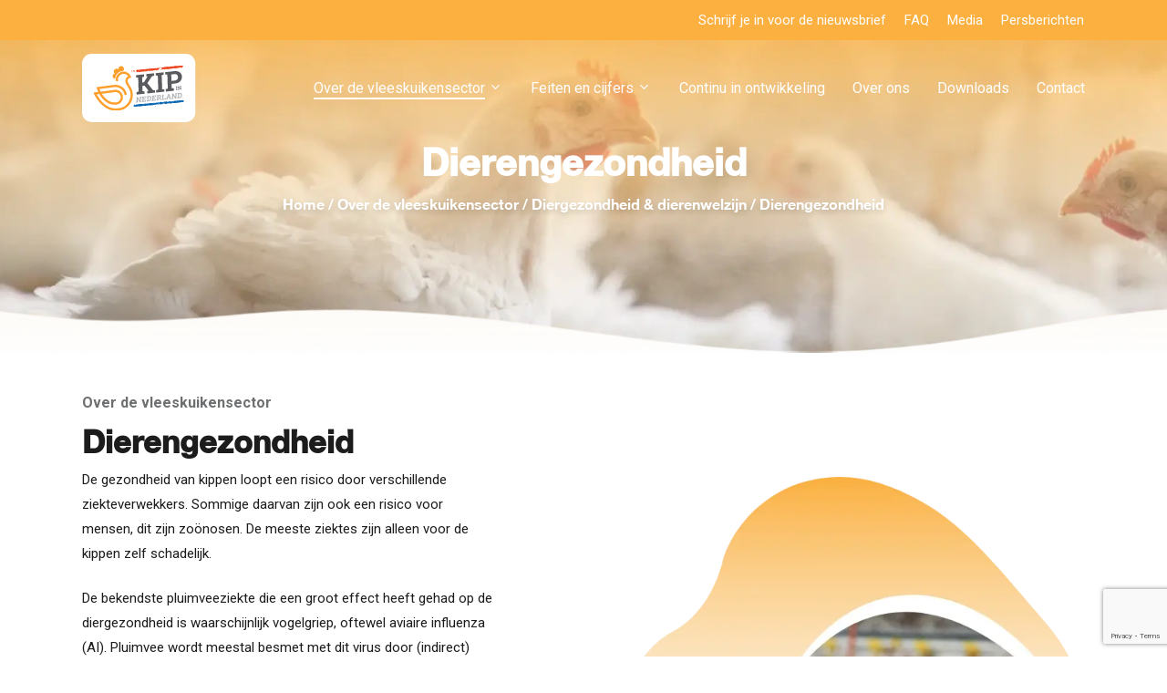

--- FILE ---
content_type: text/html; charset=UTF-8
request_url: https://www.kipinnederland.nl/over-de-vleeskuikensector/diergezondheid-dierenwelzijn/dierengezondheid/
body_size: 18543
content:
<!doctype html>
<html lang="nl-NL" class="no-js">
<head>
	<meta charset="UTF-8">
	<meta name="viewport" content="width=device-width, initial-scale=1, maximum-scale=1, user-scalable=0" /><meta name='robots' content='index, follow, max-image-preview:large, max-snippet:-1, max-video-preview:-1' />

	<!-- This site is optimized with the Yoast SEO plugin v21.7 - https://yoast.com/wordpress/plugins/seo/ -->
	<title>Dierengezondheid - Kip in Nederland</title>
	<meta name="description" content="De dierengezondheid loopt een risico door allerlei ziekteverwekkers. Zoönosen zijn ziekteverwekkers die ook voor mensen schadelijk zijn." />
	<link rel="canonical" href="https://www.kipinnederland.nl/over-de-vleeskuikensector/diergezondheid-dierenwelzijn/dierengezondheid/" />
	<meta property="og:locale" content="nl_NL" />
	<meta property="og:type" content="article" />
	<meta property="og:title" content="Dierengezondheid - Kip in Nederland" />
	<meta property="og:description" content="De dierengezondheid loopt een risico door allerlei ziekteverwekkers. Zoönosen zijn ziekteverwekkers die ook voor mensen schadelijk zijn." />
	<meta property="og:url" content="https://www.kipinnederland.nl/over-de-vleeskuikensector/diergezondheid-dierenwelzijn/dierengezondheid/" />
	<meta property="og:site_name" content="Kip in Nederland" />
	<meta property="article:modified_time" content="2024-06-19T12:22:35+00:00" />
	<meta name="twitter:card" content="summary_large_image" />
	<meta name="twitter:label1" content="Geschatte leestijd" />
	<meta name="twitter:data1" content="5 minuten" />
	<script type="application/ld+json" class="yoast-schema-graph">{"@context":"https://schema.org","@graph":[{"@type":"WebPage","@id":"https://www.kipinnederland.nl/over-de-vleeskuikensector/diergezondheid-dierenwelzijn/dierengezondheid/","url":"https://www.kipinnederland.nl/over-de-vleeskuikensector/diergezondheid-dierenwelzijn/dierengezondheid/","name":"Dierengezondheid - Kip in Nederland","isPartOf":{"@id":"https://www.kipinnederland.nl/#website"},"datePublished":"2024-01-08T09:12:48+00:00","dateModified":"2024-06-19T12:22:35+00:00","description":"De dierengezondheid loopt een risico door allerlei ziekteverwekkers. Zoönosen zijn ziekteverwekkers die ook voor mensen schadelijk zijn.","breadcrumb":{"@id":"https://www.kipinnederland.nl/over-de-vleeskuikensector/diergezondheid-dierenwelzijn/dierengezondheid/#breadcrumb"},"inLanguage":"nl-NL","potentialAction":[{"@type":"ReadAction","target":["https://www.kipinnederland.nl/over-de-vleeskuikensector/diergezondheid-dierenwelzijn/dierengezondheid/"]}]},{"@type":"BreadcrumbList","@id":"https://www.kipinnederland.nl/over-de-vleeskuikensector/diergezondheid-dierenwelzijn/dierengezondheid/#breadcrumb","itemListElement":[{"@type":"ListItem","position":1,"name":"Home","item":"https://www.kipinnederland.nl/"},{"@type":"ListItem","position":2,"name":"Over de vleeskuikensector","item":"https://www.kipinnederland.nl/over-de-vleeskuikensector/"},{"@type":"ListItem","position":3,"name":"Diergezondheid &#038; dierenwelzijn","item":"https://www.kipinnederland.nl/over-de-vleeskuikensector/diergezondheid-dierenwelzijn/"},{"@type":"ListItem","position":4,"name":"Dierengezondheid"}]},{"@type":"WebSite","@id":"https://www.kipinnederland.nl/#website","url":"https://www.kipinnederland.nl/","name":"Kip In Netherlands","description":"","potentialAction":[{"@type":"SearchAction","target":{"@type":"EntryPoint","urlTemplate":"https://www.kipinnederland.nl/?s={search_term_string}"},"query-input":"required name=search_term_string"}],"inLanguage":"nl-NL"}]}</script>
	<!-- / Yoast SEO plugin. -->


<link rel='dns-prefetch' href='//fonts.googleapis.com' />
<link rel="alternate" type="application/rss+xml" title="Kip in Nederland &raquo; feed" href="https://www.kipinnederland.nl/feed/" />
<script type="text/javascript">
window._wpemojiSettings = {"baseUrl":"https:\/\/s.w.org\/images\/core\/emoji\/14.0.0\/72x72\/","ext":".png","svgUrl":"https:\/\/s.w.org\/images\/core\/emoji\/14.0.0\/svg\/","svgExt":".svg","source":{"concatemoji":"https:\/\/www.kipinnederland.nl\/wp\/wp-includes\/js\/wp-emoji-release.min.js?ver=6.3.2"}};
/*! This file is auto-generated */
!function(i,n){var o,s,e;function c(e){try{var t={supportTests:e,timestamp:(new Date).valueOf()};sessionStorage.setItem(o,JSON.stringify(t))}catch(e){}}function p(e,t,n){e.clearRect(0,0,e.canvas.width,e.canvas.height),e.fillText(t,0,0);var t=new Uint32Array(e.getImageData(0,0,e.canvas.width,e.canvas.height).data),r=(e.clearRect(0,0,e.canvas.width,e.canvas.height),e.fillText(n,0,0),new Uint32Array(e.getImageData(0,0,e.canvas.width,e.canvas.height).data));return t.every(function(e,t){return e===r[t]})}function u(e,t,n){switch(t){case"flag":return n(e,"\ud83c\udff3\ufe0f\u200d\u26a7\ufe0f","\ud83c\udff3\ufe0f\u200b\u26a7\ufe0f")?!1:!n(e,"\ud83c\uddfa\ud83c\uddf3","\ud83c\uddfa\u200b\ud83c\uddf3")&&!n(e,"\ud83c\udff4\udb40\udc67\udb40\udc62\udb40\udc65\udb40\udc6e\udb40\udc67\udb40\udc7f","\ud83c\udff4\u200b\udb40\udc67\u200b\udb40\udc62\u200b\udb40\udc65\u200b\udb40\udc6e\u200b\udb40\udc67\u200b\udb40\udc7f");case"emoji":return!n(e,"\ud83e\udef1\ud83c\udffb\u200d\ud83e\udef2\ud83c\udfff","\ud83e\udef1\ud83c\udffb\u200b\ud83e\udef2\ud83c\udfff")}return!1}function f(e,t,n){var r="undefined"!=typeof WorkerGlobalScope&&self instanceof WorkerGlobalScope?new OffscreenCanvas(300,150):i.createElement("canvas"),a=r.getContext("2d",{willReadFrequently:!0}),o=(a.textBaseline="top",a.font="600 32px Arial",{});return e.forEach(function(e){o[e]=t(a,e,n)}),o}function t(e){var t=i.createElement("script");t.src=e,t.defer=!0,i.head.appendChild(t)}"undefined"!=typeof Promise&&(o="wpEmojiSettingsSupports",s=["flag","emoji"],n.supports={everything:!0,everythingExceptFlag:!0},e=new Promise(function(e){i.addEventListener("DOMContentLoaded",e,{once:!0})}),new Promise(function(t){var n=function(){try{var e=JSON.parse(sessionStorage.getItem(o));if("object"==typeof e&&"number"==typeof e.timestamp&&(new Date).valueOf()<e.timestamp+604800&&"object"==typeof e.supportTests)return e.supportTests}catch(e){}return null}();if(!n){if("undefined"!=typeof Worker&&"undefined"!=typeof OffscreenCanvas&&"undefined"!=typeof URL&&URL.createObjectURL&&"undefined"!=typeof Blob)try{var e="postMessage("+f.toString()+"("+[JSON.stringify(s),u.toString(),p.toString()].join(",")+"));",r=new Blob([e],{type:"text/javascript"}),a=new Worker(URL.createObjectURL(r),{name:"wpTestEmojiSupports"});return void(a.onmessage=function(e){c(n=e.data),a.terminate(),t(n)})}catch(e){}c(n=f(s,u,p))}t(n)}).then(function(e){for(var t in e)n.supports[t]=e[t],n.supports.everything=n.supports.everything&&n.supports[t],"flag"!==t&&(n.supports.everythingExceptFlag=n.supports.everythingExceptFlag&&n.supports[t]);n.supports.everythingExceptFlag=n.supports.everythingExceptFlag&&!n.supports.flag,n.DOMReady=!1,n.readyCallback=function(){n.DOMReady=!0}}).then(function(){return e}).then(function(){var e;n.supports.everything||(n.readyCallback(),(e=n.source||{}).concatemoji?t(e.concatemoji):e.wpemoji&&e.twemoji&&(t(e.twemoji),t(e.wpemoji)))}))}((window,document),window._wpemojiSettings);
</script>
<style type="text/css">
img.wp-smiley,
img.emoji {
	display: inline !important;
	border: none !important;
	box-shadow: none !important;
	height: 1em !important;
	width: 1em !important;
	margin: 0 0.07em !important;
	vertical-align: -0.1em !important;
	background: none !important;
	padding: 0 !important;
}
</style>
	<link rel='stylesheet' id='wp-block-library-css' href='https://www.kipinnederland.nl/wp/wp-includes/css/dist/block-library/style.min.css?ver=6.3.2' type='text/css' media='all' />
<style id='classic-theme-styles-inline-css' type='text/css'>
/*! This file is auto-generated */
.wp-block-button__link{color:#fff;background-color:#32373c;border-radius:9999px;box-shadow:none;text-decoration:none;padding:calc(.667em + 2px) calc(1.333em + 2px);font-size:1.125em}.wp-block-file__button{background:#32373c;color:#fff;text-decoration:none}
</style>
<style id='global-styles-inline-css' type='text/css'>
body{--wp--preset--color--black: #000000;--wp--preset--color--cyan-bluish-gray: #abb8c3;--wp--preset--color--white: #ffffff;--wp--preset--color--pale-pink: #f78da7;--wp--preset--color--vivid-red: #cf2e2e;--wp--preset--color--luminous-vivid-orange: #ff6900;--wp--preset--color--luminous-vivid-amber: #fcb900;--wp--preset--color--light-green-cyan: #7bdcb5;--wp--preset--color--vivid-green-cyan: #00d084;--wp--preset--color--pale-cyan-blue: #8ed1fc;--wp--preset--color--vivid-cyan-blue: #0693e3;--wp--preset--color--vivid-purple: #9b51e0;--wp--preset--gradient--vivid-cyan-blue-to-vivid-purple: linear-gradient(135deg,rgba(6,147,227,1) 0%,rgb(155,81,224) 100%);--wp--preset--gradient--light-green-cyan-to-vivid-green-cyan: linear-gradient(135deg,rgb(122,220,180) 0%,rgb(0,208,130) 100%);--wp--preset--gradient--luminous-vivid-amber-to-luminous-vivid-orange: linear-gradient(135deg,rgba(252,185,0,1) 0%,rgba(255,105,0,1) 100%);--wp--preset--gradient--luminous-vivid-orange-to-vivid-red: linear-gradient(135deg,rgba(255,105,0,1) 0%,rgb(207,46,46) 100%);--wp--preset--gradient--very-light-gray-to-cyan-bluish-gray: linear-gradient(135deg,rgb(238,238,238) 0%,rgb(169,184,195) 100%);--wp--preset--gradient--cool-to-warm-spectrum: linear-gradient(135deg,rgb(74,234,220) 0%,rgb(151,120,209) 20%,rgb(207,42,186) 40%,rgb(238,44,130) 60%,rgb(251,105,98) 80%,rgb(254,248,76) 100%);--wp--preset--gradient--blush-light-purple: linear-gradient(135deg,rgb(255,206,236) 0%,rgb(152,150,240) 100%);--wp--preset--gradient--blush-bordeaux: linear-gradient(135deg,rgb(254,205,165) 0%,rgb(254,45,45) 50%,rgb(107,0,62) 100%);--wp--preset--gradient--luminous-dusk: linear-gradient(135deg,rgb(255,203,112) 0%,rgb(199,81,192) 50%,rgb(65,88,208) 100%);--wp--preset--gradient--pale-ocean: linear-gradient(135deg,rgb(255,245,203) 0%,rgb(182,227,212) 50%,rgb(51,167,181) 100%);--wp--preset--gradient--electric-grass: linear-gradient(135deg,rgb(202,248,128) 0%,rgb(113,206,126) 100%);--wp--preset--gradient--midnight: linear-gradient(135deg,rgb(2,3,129) 0%,rgb(40,116,252) 100%);--wp--preset--font-size--small: 13px;--wp--preset--font-size--medium: 20px;--wp--preset--font-size--large: 36px;--wp--preset--font-size--x-large: 42px;--wp--preset--spacing--20: 0.44rem;--wp--preset--spacing--30: 0.67rem;--wp--preset--spacing--40: 1rem;--wp--preset--spacing--50: 1.5rem;--wp--preset--spacing--60: 2.25rem;--wp--preset--spacing--70: 3.38rem;--wp--preset--spacing--80: 5.06rem;--wp--preset--shadow--natural: 6px 6px 9px rgba(0, 0, 0, 0.2);--wp--preset--shadow--deep: 12px 12px 50px rgba(0, 0, 0, 0.4);--wp--preset--shadow--sharp: 6px 6px 0px rgba(0, 0, 0, 0.2);--wp--preset--shadow--outlined: 6px 6px 0px -3px rgba(255, 255, 255, 1), 6px 6px rgba(0, 0, 0, 1);--wp--preset--shadow--crisp: 6px 6px 0px rgba(0, 0, 0, 1);}:where(.is-layout-flex){gap: 0.5em;}:where(.is-layout-grid){gap: 0.5em;}body .is-layout-flow > .alignleft{float: left;margin-inline-start: 0;margin-inline-end: 2em;}body .is-layout-flow > .alignright{float: right;margin-inline-start: 2em;margin-inline-end: 0;}body .is-layout-flow > .aligncenter{margin-left: auto !important;margin-right: auto !important;}body .is-layout-constrained > .alignleft{float: left;margin-inline-start: 0;margin-inline-end: 2em;}body .is-layout-constrained > .alignright{float: right;margin-inline-start: 2em;margin-inline-end: 0;}body .is-layout-constrained > .aligncenter{margin-left: auto !important;margin-right: auto !important;}body .is-layout-constrained > :where(:not(.alignleft):not(.alignright):not(.alignfull)){max-width: var(--wp--style--global--content-size);margin-left: auto !important;margin-right: auto !important;}body .is-layout-constrained > .alignwide{max-width: var(--wp--style--global--wide-size);}body .is-layout-flex{display: flex;}body .is-layout-flex{flex-wrap: wrap;align-items: center;}body .is-layout-flex > *{margin: 0;}body .is-layout-grid{display: grid;}body .is-layout-grid > *{margin: 0;}:where(.wp-block-columns.is-layout-flex){gap: 2em;}:where(.wp-block-columns.is-layout-grid){gap: 2em;}:where(.wp-block-post-template.is-layout-flex){gap: 1.25em;}:where(.wp-block-post-template.is-layout-grid){gap: 1.25em;}.has-black-color{color: var(--wp--preset--color--black) !important;}.has-cyan-bluish-gray-color{color: var(--wp--preset--color--cyan-bluish-gray) !important;}.has-white-color{color: var(--wp--preset--color--white) !important;}.has-pale-pink-color{color: var(--wp--preset--color--pale-pink) !important;}.has-vivid-red-color{color: var(--wp--preset--color--vivid-red) !important;}.has-luminous-vivid-orange-color{color: var(--wp--preset--color--luminous-vivid-orange) !important;}.has-luminous-vivid-amber-color{color: var(--wp--preset--color--luminous-vivid-amber) !important;}.has-light-green-cyan-color{color: var(--wp--preset--color--light-green-cyan) !important;}.has-vivid-green-cyan-color{color: var(--wp--preset--color--vivid-green-cyan) !important;}.has-pale-cyan-blue-color{color: var(--wp--preset--color--pale-cyan-blue) !important;}.has-vivid-cyan-blue-color{color: var(--wp--preset--color--vivid-cyan-blue) !important;}.has-vivid-purple-color{color: var(--wp--preset--color--vivid-purple) !important;}.has-black-background-color{background-color: var(--wp--preset--color--black) !important;}.has-cyan-bluish-gray-background-color{background-color: var(--wp--preset--color--cyan-bluish-gray) !important;}.has-white-background-color{background-color: var(--wp--preset--color--white) !important;}.has-pale-pink-background-color{background-color: var(--wp--preset--color--pale-pink) !important;}.has-vivid-red-background-color{background-color: var(--wp--preset--color--vivid-red) !important;}.has-luminous-vivid-orange-background-color{background-color: var(--wp--preset--color--luminous-vivid-orange) !important;}.has-luminous-vivid-amber-background-color{background-color: var(--wp--preset--color--luminous-vivid-amber) !important;}.has-light-green-cyan-background-color{background-color: var(--wp--preset--color--light-green-cyan) !important;}.has-vivid-green-cyan-background-color{background-color: var(--wp--preset--color--vivid-green-cyan) !important;}.has-pale-cyan-blue-background-color{background-color: var(--wp--preset--color--pale-cyan-blue) !important;}.has-vivid-cyan-blue-background-color{background-color: var(--wp--preset--color--vivid-cyan-blue) !important;}.has-vivid-purple-background-color{background-color: var(--wp--preset--color--vivid-purple) !important;}.has-black-border-color{border-color: var(--wp--preset--color--black) !important;}.has-cyan-bluish-gray-border-color{border-color: var(--wp--preset--color--cyan-bluish-gray) !important;}.has-white-border-color{border-color: var(--wp--preset--color--white) !important;}.has-pale-pink-border-color{border-color: var(--wp--preset--color--pale-pink) !important;}.has-vivid-red-border-color{border-color: var(--wp--preset--color--vivid-red) !important;}.has-luminous-vivid-orange-border-color{border-color: var(--wp--preset--color--luminous-vivid-orange) !important;}.has-luminous-vivid-amber-border-color{border-color: var(--wp--preset--color--luminous-vivid-amber) !important;}.has-light-green-cyan-border-color{border-color: var(--wp--preset--color--light-green-cyan) !important;}.has-vivid-green-cyan-border-color{border-color: var(--wp--preset--color--vivid-green-cyan) !important;}.has-pale-cyan-blue-border-color{border-color: var(--wp--preset--color--pale-cyan-blue) !important;}.has-vivid-cyan-blue-border-color{border-color: var(--wp--preset--color--vivid-cyan-blue) !important;}.has-vivid-purple-border-color{border-color: var(--wp--preset--color--vivid-purple) !important;}.has-vivid-cyan-blue-to-vivid-purple-gradient-background{background: var(--wp--preset--gradient--vivid-cyan-blue-to-vivid-purple) !important;}.has-light-green-cyan-to-vivid-green-cyan-gradient-background{background: var(--wp--preset--gradient--light-green-cyan-to-vivid-green-cyan) !important;}.has-luminous-vivid-amber-to-luminous-vivid-orange-gradient-background{background: var(--wp--preset--gradient--luminous-vivid-amber-to-luminous-vivid-orange) !important;}.has-luminous-vivid-orange-to-vivid-red-gradient-background{background: var(--wp--preset--gradient--luminous-vivid-orange-to-vivid-red) !important;}.has-very-light-gray-to-cyan-bluish-gray-gradient-background{background: var(--wp--preset--gradient--very-light-gray-to-cyan-bluish-gray) !important;}.has-cool-to-warm-spectrum-gradient-background{background: var(--wp--preset--gradient--cool-to-warm-spectrum) !important;}.has-blush-light-purple-gradient-background{background: var(--wp--preset--gradient--blush-light-purple) !important;}.has-blush-bordeaux-gradient-background{background: var(--wp--preset--gradient--blush-bordeaux) !important;}.has-luminous-dusk-gradient-background{background: var(--wp--preset--gradient--luminous-dusk) !important;}.has-pale-ocean-gradient-background{background: var(--wp--preset--gradient--pale-ocean) !important;}.has-electric-grass-gradient-background{background: var(--wp--preset--gradient--electric-grass) !important;}.has-midnight-gradient-background{background: var(--wp--preset--gradient--midnight) !important;}.has-small-font-size{font-size: var(--wp--preset--font-size--small) !important;}.has-medium-font-size{font-size: var(--wp--preset--font-size--medium) !important;}.has-large-font-size{font-size: var(--wp--preset--font-size--large) !important;}.has-x-large-font-size{font-size: var(--wp--preset--font-size--x-large) !important;}
.wp-block-navigation a:where(:not(.wp-element-button)){color: inherit;}
:where(.wp-block-post-template.is-layout-flex){gap: 1.25em;}:where(.wp-block-post-template.is-layout-grid){gap: 1.25em;}
:where(.wp-block-columns.is-layout-flex){gap: 2em;}:where(.wp-block-columns.is-layout-grid){gap: 2em;}
.wp-block-pullquote{font-size: 1.5em;line-height: 1.6;}
</style>
<link rel='stylesheet' id='contact-form-7-css' href='https://www.kipinnederland.nl/app/plugins/contact-form-7/includes/css/styles.css?ver=5.8.4' type='text/css' media='all' />
<link rel='stylesheet' id='uaf_client_css-css' href='https://www.kipinnederland.nl/app/uploads/useanyfont/uaf.css?ver=1704864048' type='text/css' media='all' />
<link rel='stylesheet' id='default-css' href='https://www.kipinnederland.nl/app/themes/salient-child/dist/css/default.min.css?ver=1.0.1' type='text/css' media='all' />
<link rel='stylesheet' id='font-awesome-css' href='https://www.kipinnederland.nl/app/themes/salient/css/font-awesome-legacy.min.css?ver=4.7.1' type='text/css' media='all' />
<link rel='stylesheet' id='salient-grid-system-css' href='https://www.kipinnederland.nl/app/themes/salient/css/build/grid-system.css?ver=16.1.2' type='text/css' media='all' />
<link rel='stylesheet' id='main-styles-css' href='https://www.kipinnederland.nl/app/themes/salient/css/build/style.css?ver=16.1.2' type='text/css' media='all' />
<style id='main-styles-inline-css' type='text/css'>
html body[data-header-resize="1"] .container-wrap, 
			html body[data-header-format="left-header"][data-header-resize="0"] .container-wrap, 
			html body[data-header-resize="0"] .container-wrap, 
			body[data-header-format="left-header"][data-header-resize="0"] .container-wrap { 
				padding-top: 0; 
			} 
			.main-content > .row > #breadcrumbs.yoast { 
				padding: 20px 0; 
			}
</style>
<link rel='stylesheet' id='nectar-header-secondary-nav-css' href='https://www.kipinnederland.nl/app/themes/salient/css/build/header/header-secondary-nav.css?ver=16.1.2' type='text/css' media='all' />
<link rel='stylesheet' id='nectar-element-fancy-box-css' href='https://www.kipinnederland.nl/app/themes/salient/css/build/elements/element-fancy-box.css?ver=16.1.2' type='text/css' media='all' />
<link rel='stylesheet' id='nectar-element-post-grid-css' href='https://www.kipinnederland.nl/app/themes/salient/css/build/elements/element-post-grid.css?ver=16.1.2' type='text/css' media='all' />
<link rel='stylesheet' id='nectar-owl-carousel-css' href='https://www.kipinnederland.nl/app/themes/salient/css/build/plugins/owl-carousel.css?ver=16.1.2' type='text/css' media='all' />
<link rel='stylesheet' id='nectar-cf7-css' href='https://www.kipinnederland.nl/app/themes/salient/css/build/third-party/cf7.css?ver=16.1.2' type='text/css' media='all' />
<link rel='stylesheet' id='nectar-brands-css' href='https://www.kipinnederland.nl/app/themes/salient/css/nectar-brands.css?ver=16.1.2' type='text/css' media='all' />
<link rel='stylesheet' id='nectar_default_font_open_sans-css' href='https://fonts.googleapis.com/css?family=Open+Sans%3A300%2C400%2C600%2C700&#038;subset=latin%2Clatin-ext' type='text/css' media='all' />
<link rel='stylesheet' id='responsive-css' href='https://www.kipinnederland.nl/app/themes/salient/css/build/responsive.css?ver=16.1.2' type='text/css' media='all' />
<link rel='stylesheet' id='select2-css' href='https://www.kipinnederland.nl/app/themes/salient/css/build/plugins/select2.css?ver=4.0.1' type='text/css' media='all' />
<link rel='stylesheet' id='skin-material-css' href='https://www.kipinnederland.nl/app/themes/salient/css/build/skin-material.css?ver=16.1.2' type='text/css' media='all' />
<link rel='stylesheet' id='salient-wp-menu-dynamic-css' href='https://www.kipinnederland.nl/app/uploads/salient/menu-dynamic.css?ver=770' type='text/css' media='all' />
<link rel='stylesheet' id='js_composer_front-css' href='https://www.kipinnederland.nl/app/plugins/js_composer_salient/assets/css/js_composer.min.css?ver=7.1' type='text/css' media='all' />
<link rel='stylesheet' id='dynamic-css-css' href='https://www.kipinnederland.nl/app/themes/salient/css/salient-dynamic-styles.css?ver=60792' type='text/css' media='all' />
<style id='dynamic-css-inline-css' type='text/css'>
.no-rgba #header-space{display:none;}@media only screen and (max-width:999px){body #header-space[data-header-mobile-fixed="1"]{display:none;}#header-outer[data-mobile-fixed="false"]{position:absolute;}}@media only screen and (max-width:999px){body:not(.nectar-no-flex-height) #header-space[data-secondary-header-display="full"]:not([data-header-mobile-fixed="false"]){display:block!important;margin-bottom:-76px;}#header-space[data-secondary-header-display="full"][data-header-mobile-fixed="false"]{display:none;}}@media only screen and (min-width:1000px){#header-space{display:none;}.nectar-slider-wrap.first-section,.parallax_slider_outer.first-section,.full-width-content.first-section,.parallax_slider_outer.first-section .swiper-slide .content,.nectar-slider-wrap.first-section .swiper-slide .content,#page-header-bg,.nder-page-header,#page-header-wrap,.full-width-section.first-section{margin-top:0!important;}body #page-header-bg,body #page-header-wrap{height:147px;}body #search-outer{z-index:100000;}}@media only screen and (min-width:1000px){#page-header-wrap.fullscreen-header,#page-header-wrap.fullscreen-header #page-header-bg,html:not(.nectar-box-roll-loaded) .nectar-box-roll > #page-header-bg.fullscreen-header,.nectar_fullscreen_zoom_recent_projects,#nectar_fullscreen_rows:not(.afterLoaded) > div{height:100vh;}.wpb_row.vc_row-o-full-height.top-level,.wpb_row.vc_row-o-full-height.top-level > .col.span_12{min-height:100vh;}#page-header-bg[data-alignment-v="middle"] .span_6 .inner-wrap,#page-header-bg[data-alignment-v="top"] .span_6 .inner-wrap,.blog-archive-header.color-bg .container{padding-top:115px;}#page-header-wrap.container #page-header-bg .span_6 .inner-wrap{padding-top:0;}.nectar-slider-wrap[data-fullscreen="true"]:not(.loaded),.nectar-slider-wrap[data-fullscreen="true"]:not(.loaded) .swiper-container{height:calc(100vh + 2px)!important;}.admin-bar .nectar-slider-wrap[data-fullscreen="true"]:not(.loaded),.admin-bar .nectar-slider-wrap[data-fullscreen="true"]:not(.loaded) .swiper-container{height:calc(100vh - 30px)!important;}}@media only screen and (max-width:999px){#page-header-bg[data-alignment-v="middle"]:not(.fullscreen-header) .span_6 .inner-wrap,#page-header-bg[data-alignment-v="top"] .span_6 .inner-wrap,.blog-archive-header.color-bg .container{padding-top:60px;}.vc_row.top-level.full-width-section:not(.full-width-ns) > .span_12,#page-header-bg[data-alignment-v="bottom"] .span_6 .inner-wrap{padding-top:50px;}}@media only screen and (max-width:690px){.vc_row.top-level.full-width-section:not(.full-width-ns) > .span_12{padding-top:60px;}.vc_row.top-level.full-width-content .nectar-recent-posts-single_featured .recent-post-container > .inner-wrap{padding-top:50px;}}@media only screen and (max-width:999px) and (min-width:691px){#page-header-bg[data-alignment-v="middle"]:not(.fullscreen-header) .span_6 .inner-wrap,#page-header-bg[data-alignment-v="top"] .span_6 .inner-wrap,.vc_row.top-level.full-width-section:not(.full-width-ns) > .span_12{padding-top:100px;}}@media only screen and (max-width:999px){.full-width-ns .nectar-slider-wrap .swiper-slide[data-y-pos="middle"] .content,.full-width-ns .nectar-slider-wrap .swiper-slide[data-y-pos="top"] .content{padding-top:30px;}}@media only screen and (max-width:999px){.using-mobile-browser #nectar_fullscreen_rows:not(.afterLoaded):not([data-mobile-disable="on"]) > div{height:calc(100vh - 76px);}.using-mobile-browser .wpb_row.vc_row-o-full-height.top-level,.using-mobile-browser .wpb_row.vc_row-o-full-height.top-level > .col.span_12,[data-permanent-transparent="1"].using-mobile-browser .wpb_row.vc_row-o-full-height.top-level,[data-permanent-transparent="1"].using-mobile-browser .wpb_row.vc_row-o-full-height.top-level > .col.span_12{min-height:calc(100vh - 76px);}html:not(.nectar-box-roll-loaded) .nectar-box-roll > #page-header-bg.fullscreen-header,.nectar_fullscreen_zoom_recent_projects,.nectar-slider-wrap[data-fullscreen="true"]:not(.loaded),.nectar-slider-wrap[data-fullscreen="true"]:not(.loaded) .swiper-container,#nectar_fullscreen_rows:not(.afterLoaded):not([data-mobile-disable="on"]) > div{height:calc(100vh - 1px);}.wpb_row.vc_row-o-full-height.top-level,.wpb_row.vc_row-o-full-height.top-level > .col.span_12{min-height:calc(100vh - 1px);}body[data-transparent-header="false"] #ajax-content-wrap.no-scroll{min-height:calc(100vh - 1px);height:calc(100vh - 1px);}}#nectar_fullscreen_rows{background-color:transparent;}body .container-wrap .vc_row-fluid[data-column-margin="90px"] > .span_12,body .container-wrap .vc_row-fluid[data-column-margin="90px"] .full-page-inner > .container > .span_12,body .container-wrap .vc_row-fluid[data-column-margin="90px"] .full-page-inner > .span_12{margin-left:-45px;margin-right:-45px;}body .container-wrap .vc_row-fluid[data-column-margin="90px"] .wpb_column:not(.child_column),body .container-wrap .inner_row[data-column-margin="90px"] .child_column{padding-left:45px;padding-right:45px;}.container-wrap .vc_row-fluid[data-column-margin="90px"].full-width-content > .span_12,.container-wrap .vc_row-fluid[data-column-margin="90px"].full-width-content .full-page-inner > .span_12{margin-left:0;margin-right:0;padding-left:45px;padding-right:45px;}.single-portfolio #full_width_portfolio .vc_row-fluid[data-column-margin="90px"].full-width-content > .span_12{padding-right:45px;}@media only screen and (max-width:999px) and (min-width:691px){.vc_row-fluid[data-column-margin="90px"] > .span_12 > .one-fourths:not([class*="vc_col-xs-"]),.vc_row-fluid .vc_row-fluid.inner_row[data-column-margin="90px"] > .span_12 > .one-fourths:not([class*="vc_col-xs-"]){margin-bottom:90px;}}@media only screen and (min-width:1000px){#ajax-content-wrap .column-margin-15px.wpb_row > .span_12,#ajax-content-wrap .column-margin-15px.wpb_row .full-page-inner > .container > .span_12,#ajax-content-wrap .column-margin-15px.wpb_row .full-page-inner > .span_12{margin-left:calc(15px/-2);margin-right:calc(15px/-2);}#ajax-content-wrap .column-margin-15px .wpb_column:not(.child_column),#ajax-content-wrap .column-margin-15px.inner_row .child_column{padding-left:calc(15px/2);padding-right:calc(15px/2);}}.wpb_column[data-cfc="true"] h1,.wpb_column[data-cfc="true"] h2,.wpb_column[data-cfc="true"] h3,.wpb_column[data-cfc="true"] h4,.wpb_column[data-cfc="true"] h5,.wpb_column[data-cfc="true"] h6,.wpb_column[data-cfc="true"] p{color:inherit}.main-content .nectar-fancy-box[data-style="color_box_basic"] h1,.main-content .nectar-fancy-box[data-style="color_box_basic"] h2,.main-content .nectar-fancy-box[data-style="color_box_basic"] h3,.main-content .nectar-fancy-box[data-style="color_box_basic"] h4,.main-content .nectar-fancy-box[data-style="color_box_basic"] h5,.main-content .nectar-fancy-box[data-style="color_box_basic"] h6,.main-content .nectar-fancy-box[data-style="color_box_basic"] p{color:inherit;}.main-content .nectar-fancy-box[data-style="color_box_basic"] i{color:inherit!important;}.main-content .nectar-fancy-box[data-style="color_box_basic"] .im-icon-wrap path{fill:inherit;}.main-content .nectar-fancy-box[data-style="color_box_basic"] .inner{padding-bottom:0;color:inherit;}.main-content .nectar-fancy-box[data-style="color_box_basic"][data-color*="#"] .box-bg:after{background-color:inherit!important;}.nectar-fancy-box[data-style="color_box_basic"]:hover .box-bg{transform:none;}.nectar-fancy-box[data-style="color_box_basic"] .box-bg:after{backface-visibility:hidden;}.nectar-fancy-box[data-style="color_box_basic"][data-box-color-opacity="0.9"] .box-bg:after{opacity:0.9}.nectar-fancy-box[data-style="color_box_basic"][data-box-color-opacity="0.8"] .box-bg:after{opacity:0.8}.nectar-fancy-box[data-style="color_box_basic"][data-box-color-opacity="0.7"] .box-bg:after{opacity:0.7}.nectar-fancy-box[data-style="color_box_basic"][data-box-color-opacity="0.6"] .box-bg:after{opacity:0.6}.nectar-fancy-box[data-style="color_box_basic"][data-box-color-opacity="0.5"] .box-bg:after{opacity:0.5}.nectar-fancy-box[data-style="color_box_basic"][data-box-color-opacity="0.4"] .box-bg:after{opacity:0.4}.nectar-fancy-box[data-style="color_box_basic"][data-box-color-opacity="0.3"] .box-bg:after{opacity:0.3}.nectar-fancy-box[data-style="color_box_basic"][data-box-color-opacity="0.2"] .box-bg:after{opacity:0.2}.nectar-fancy-box[data-style="color_box_basic"][data-box-color-opacity="0.1"] .box-bg:after{opacity:0.1}.nectar-fancy-box[data-style="color_box_basic"][data-box-color-opacity="0"] .box-bg:after{opacity:0}.nectar-fancy-box[data-style="color_box_basic"] .box-bg:before{position:absolute;top:0;left:0;content:"";width:100%;height:100%;background-color:#fff;opacity:0;z-index:1;transition:opacity .4s cubic-bezier(0.25,1,0.33,1)}.nectar-fancy-box[data-style="color_box_basic"]:hover .box-bg:before{opacity:0.13;}.nectar-fancy-box[data-style="color_box_basic"][data-alignment="center"] .inner,.nectar-fancy-box[data-style="color_box_basic"][data-alignment="center"] .inner > *{text-align:center}.nectar-fancy-box[data-style="color_box_basic"][data-alignment="right"] .inner,.nectar-fancy-box[data-style="color_box_basic"][data-alignment="right"] .inner > *{text-align:right}.nectar-simple-slider .cell.color-overlay-1-transparent > .bg-layer-wrap > .color-overlay{background-color:transparent;}@media only screen and (max-width:999px){#ajax-content-wrap .column-margin-15px.wpb_row > .span_12:has([class*="vc_col-xs"]:not(.vc_col-xs-12)){margin-left:calc(15px/-2);margin-right:calc(15px/-2);}#ajax-content-wrap .column-margin-15px .wpb_column[class*="vc_col-xs"]:not(.vc_col-xs-12):not(.child_column),#ajax-content-wrap .column-margin-15px.inner_row .child_column[class*="vc_col-xs"]:not(.vc_col-xs-12){padding-left:calc(15px/2);padding-right:calc(15px/2);}}body .container-wrap .vc_row-fluid[data-column-margin="70px"] > .span_12,body .container-wrap .vc_row-fluid[data-column-margin="70px"] .full-page-inner > .container > .span_12,body .container-wrap .vc_row-fluid[data-column-margin="70px"] .full-page-inner > .span_12{margin-left:-35px;margin-right:-35px;}body .container-wrap .vc_row-fluid[data-column-margin="70px"] .wpb_column:not(.child_column),body .container-wrap .inner_row[data-column-margin="70px"] .child_column{padding-left:35px;padding-right:35px;}.container-wrap .vc_row-fluid[data-column-margin="70px"].full-width-content > .span_12,.container-wrap .vc_row-fluid[data-column-margin="70px"].full-width-content .full-page-inner > .span_12{margin-left:0;margin-right:0;padding-left:35px;padding-right:35px;}.single-portfolio #full_width_portfolio .vc_row-fluid[data-column-margin="70px"].full-width-content > .span_12{padding-right:35px;}@media only screen and (max-width:999px) and (min-width:691px){.vc_row-fluid[data-column-margin="70px"] > .span_12 > .one-fourths:not([class*="vc_col-xs-"]),.vc_row-fluid .vc_row-fluid.inner_row[data-column-margin="70px"] > .span_12 > .one-fourths:not([class*="vc_col-xs-"]){margin-bottom:70px;}}.wpb_column[data-cfc="true"] h1,.wpb_column[data-cfc="true"] h2,.wpb_column[data-cfc="true"] h3,.wpb_column[data-cfc="true"] h4,.wpb_column[data-cfc="true"] h5,.wpb_column[data-cfc="true"] h6,.wpb_column[data-cfc="true"] p{color:inherit}.span_12.light .nectar_icon_wrap[data-style="border-basic"] .nectar_icon{border-color:rgba(255,255,255,0.15)}.nectar_icon_wrap[data-style="border-basic"] .nectar_icon{line-height:0;border:2px solid rgba(0,0,0,0.065);text-align:center;border-radius:150px;position:relative;transition:background-color .45s cubic-bezier(0.25,1,0.33,1),border-color .45s cubic-bezier(0.25,1,0.33,1)}.nectar_icon_wrap[data-style*="border"] .nectar_icon i{display:inline-block;vertical-align:middle;max-width:none;top:0;}.nectar_icon_wrap[data-style="border-basic"] .nectar_icon i{text-align:center}.nectar_icon_wrap .icon_color_custom_ffffff i{color:#ffffff!important;}.nectar_icon_wrap[data-style="border-basic"] .nectar_icon.icon_color_custom_ffffff,.nectar_icon_wrap[data-style="border-animation"]:not([data-draw="true"]) .nectar_icon.icon_color_custom_ffffff,.nectar_icon_wrap[data-style="border-animation"][data-draw="true"] .nectar_icon.icon_color_custom_ffffff:hover{border-color:#ffffff!important;}.nectar_icon_wrap[data-style*="border"] .icon_color_custom_ffffff .im-icon-wrap path{fill:#ffffff;}.nectar_icon_wrap:not([data-style="soft-bg"]):not([data-style="shadow-bg"]) .nectar_icon.icon_color_custom_ffffff .svg-icon-holder[data-color] svg path{stroke:#ffffff!important;}.nectar_icon_wrap[data-padding="5px"] .nectar_icon{padding:5px;}.nectar_icon_wrap[data-border-thickness="2px"] .nectar_icon{border-width:2px;}@media only screen and (max-width:690px){html body .wpb_column.force-phone-text-align-left,html body .wpb_column.force-phone-text-align-left .col{text-align:left!important;}html body .wpb_column.force-phone-text-align-right,html body .wpb_column.force-phone-text-align-right .col{text-align:right!important;}html body .wpb_column.force-phone-text-align-center,html body .wpb_column.force-phone-text-align-center .col,html body .wpb_column.force-phone-text-align-center .vc_custom_heading,html body .wpb_column.force-phone-text-align-center .nectar-cta{text-align:center!important;}.wpb_column.force-phone-text-align-center .img-with-aniamtion-wrap img{display:inline-block;}}.screen-reader-text,.nectar-skip-to-content:not(:focus){border:0;clip:rect(1px,1px,1px,1px);clip-path:inset(50%);height:1px;margin:-1px;overflow:hidden;padding:0;position:absolute!important;width:1px;word-wrap:normal!important;}.row .col img:not([srcset]){width:auto;}.row .col img.img-with-animation.nectar-lazy:not([srcset]){width:100%;}
.widget_nav_menu ul li
{
    list-style-type:none;
    margin-bottom:10px;
    font-size:16px;
    line-height:26px;
    color:#FBB040;
}
.widget_nav_menu ul
{
    margin-left: 0px;
    margin-bottom: 0px;
    
}
.widget_nav_menu ul li a:hover
{
    color:#fff !important;
}

article.post .content-inner {
    padding-bottom: 0px;
    margin-bottom: 0px;
}

html body #header-secondary-outer nav > ul > li > a
{
    font-size:15px!important;
    line-height:25px!important;
    text-transform:none !important;
    
}
.yoast_bc, .yoast_bc a {
    text-align: center;
    color: #fff;
    font-size: 16px;
    font-family: 'helvetican-bold';
    text-shadow: 0 3px 6px #00000029;
}
@media only screen and (min-width:320px) and (max-width:720px){
.table-responsive {
    overflow-y: auto;
}
.table-responsive::-webkit-scrollbar-track
{
-webkit-box-shadow: inset 0 0 6px rgba(0,0,0,0.3);
background: #FBB040;
border-radius: 10px;
}
.table-responsive::-webkit-scrollbar{
height: 4px;
background: #FBB040;
}
.table-responsive::-webkit-scrollbar-thumb
{
border-radius: 10px;
background-color: #000C9D;
}
.scrollbar {
float: left;
background: transparent linear-gradient(64deg, #000000a6 0%, #000000a6 100%) 0% 0% no-repeat padding-box;
}

}

@media only screen and (max-width:767px){
.wpcf7-spinner {
    display: none;
}
}
.meta-category
{display:none;}
</style>
<link rel='stylesheet' id='salient-child-style-css' href='https://www.kipinnederland.nl/app/themes/salient-child/style.css?ver=16.1.2' type='text/css' media='all' />
<link rel='stylesheet' id='redux-google-fonts-salient_redux-css' href='https://fonts.googleapis.com/css?family=Roboto%3A400%2C700&#038;ver=6.3.2' type='text/css' media='all' />
<script type='text/javascript' src='https://www.kipinnederland.nl/wp/wp-includes/js/jquery/jquery.min.js?ver=3.7.0' id='jquery-core-js'></script>
<script type='text/javascript' src='https://www.kipinnederland.nl/wp/wp-includes/js/jquery/jquery-migrate.min.js?ver=3.4.1' id='jquery-migrate-js'></script>
<script></script><link rel="https://api.w.org/" href="https://www.kipinnederland.nl/wp-json/" /><link rel="alternate" type="application/json" href="https://www.kipinnederland.nl/wp-json/wp/v2/pages/316" /><link rel="EditURI" type="application/rsd+xml" title="RSD" href="https://www.kipinnederland.nl/wp/xmlrpc.php?rsd" />
<meta name="generator" content="WordPress 6.3.2" />
<link rel='shortlink' href='https://www.kipinnederland.nl/?p=316' />
<link rel="alternate" type="application/json+oembed" href="https://www.kipinnederland.nl/wp-json/oembed/1.0/embed?url=https%3A%2F%2Fwww.kipinnederland.nl%2Fover-de-vleeskuikensector%2Fdiergezondheid-dierenwelzijn%2Fdierengezondheid%2F" />
<link rel="alternate" type="text/xml+oembed" href="https://www.kipinnederland.nl/wp-json/oembed/1.0/embed?url=https%3A%2F%2Fwww.kipinnederland.nl%2Fover-de-vleeskuikensector%2Fdiergezondheid-dierenwelzijn%2Fdierengezondheid%2F&#038;format=xml" />
    <!-- Google Tag Manager -->
    <script>(function (w, d, s, l, i) {
        w[l] = w[l] || [];
        w[l].push({
          'gtm.start':
            new Date().getTime(), event: 'gtm.js'
        });
        var f = d.getElementsByTagName(s)[0],
          j = d.createElement(s), dl = l != 'dataLayer' ? '&l=' + l : '';
        j.async = true;
        j.src =
          'https://www.googletagmanager.com/gtm.js?id=' + i + dl;
        f.parentNode.insertBefore(j, f);
      })(window, document, 'script', 'dataLayer', 'GTM-MBPJ4LFP');</script>
    <!-- End Google Tag Manager -->

    <!-- Google Tag Manager (noscript) -->
    <noscript>
        <iframe src="https://www.googletagmanager.com/ns.html?id=GTM-MBPJ4LFP"
                height="0" width="0" style="display:none;visibility:hidden"></iframe>
    </noscript>
    <!-- End Google Tag Manager (noscript) -->
    <script type="text/javascript"> var root = document.getElementsByTagName( "html" )[0]; root.setAttribute( "class", "js" ); </script><meta name="generator" content="Powered by WPBakery Page Builder - drag and drop page builder for WordPress."/>
<link rel="icon" href="https://www.kipinnederland.nl/app/uploads/2024/01/favicon.svg" sizes="32x32" />
<link rel="icon" href="https://www.kipinnederland.nl/app/uploads/2024/01/favicon.svg" sizes="192x192" />
<link rel="apple-touch-icon" href="https://www.kipinnederland.nl/app/uploads/2024/01/favicon.svg" />
<meta name="msapplication-TileImage" content="https://www.kipinnederland.nl/app/uploads/2024/01/favicon.svg" />
<style type="text/css" data-type="vc_shortcodes-custom-css">.vc_custom_1707830072715{padding-right: 10% !important;}.vc_custom_1706694838094{margin-bottom: 2em !important;padding-top: 15% !important;padding-right: 15% !important;padding-bottom: 15% !important;padding-left: 15% !important;}.vc_custom_1706694845364{margin-bottom: 2em !important;padding-top: 15% !important;padding-right: 15% !important;padding-bottom: 15% !important;padding-left: 15% !important;}.vc_custom_1706694851673{margin-bottom: 2em !important;padding-top: 15% !important;padding-right: 15% !important;padding-bottom: 15% !important;padding-left: 15% !important;}</style><noscript><style> .wpb_animate_when_almost_visible { opacity: 1; }</style></noscript></head><body class="page-template-default page page-id-316 page-child parent-pageid-272 material wpb-js-composer js-comp-ver-7.1 vc_responsive" data-footer-reveal="false" data-footer-reveal-shadow="none" data-header-format="default" data-body-border="off" data-boxed-style="" data-header-breakpoint="1000" data-dropdown-style="minimal" data-cae="easeOutCubic" data-cad="750" data-megamenu-width="contained" data-aie="none" data-ls="fancybox" data-apte="standard" data-hhun="0" data-fancy-form-rcs="1" data-form-style="default" data-form-submit="regular" data-is="minimal" data-button-style="slightly_rounded" data-user-account-button="false" data-flex-cols="true" data-col-gap="default" data-header-inherit-rc="false" data-header-search="false" data-animated-anchors="true" data-ajax-transitions="false" data-full-width-header="false" data-slide-out-widget-area="true" data-slide-out-widget-area-style="slide-out-from-right" data-user-set-ocm="off" data-loading-animation="none" data-bg-header="true" data-responsive="1" data-ext-responsive="true" data-ext-padding="90" data-header-resize="1" data-header-color="custom" data-cart="false" data-remove-m-parallax="" data-remove-m-video-bgs="" data-m-animate="0" data-force-header-trans-color="light" data-smooth-scrolling="0" data-permanent-transparent="false" >
	
	<script type="text/javascript">
	 (function(window, document) {

		 if(navigator.userAgent.match(/(Android|iPod|iPhone|iPad|BlackBerry|IEMobile|Opera Mini)/)) {
			 document.body.className += " using-mobile-browser mobile ";
		 }
		 if(navigator.userAgent.match(/Mac/) && navigator.maxTouchPoints && navigator.maxTouchPoints > 2) {
			document.body.className += " using-ios-device ";
		}

		 if( !("ontouchstart" in window) ) {

			 var body = document.querySelector("body");
			 var winW = window.innerWidth;
			 var bodyW = body.clientWidth;

			 if (winW > bodyW + 4) {
				 body.setAttribute("style", "--scroll-bar-w: " + (winW - bodyW - 4) + "px");
			 } else {
				 body.setAttribute("style", "--scroll-bar-w: 0px");
			 }
		 }

	 })(window, document);
   </script><a href="#ajax-content-wrap" class="nectar-skip-to-content">Skip to main content</a><div class="ocm-effect-wrap"><div class="ocm-effect-wrap-inner">	
	<div id="header-space"  data-header-mobile-fixed='1'></div> 
	
		<div id="header-outer" data-has-menu="true" data-has-buttons="no" data-header-button_style="default" data-using-pr-menu="false" data-mobile-fixed="1" data-ptnm="false" data-lhe="animated_underline" data-user-set-bg="#ffffff" data-format="default" data-permanent-transparent="false" data-megamenu-rt="0" data-remove-fixed="0" data-header-resize="1" data-cart="false" data-transparency-option="1" data-box-shadow="large" data-shrink-num="6" data-using-secondary="1" data-using-logo="1" data-logo-height="75" data-m-logo-height="50" data-padding="15" data-full-width="false" data-condense="false" data-transparent-header="true" data-transparent-shadow-helper="false" data-remove-border="true" class="transparent">
			
	<div id="header-secondary-outer" class="default" data-mobile="default" data-remove-fixed="0" data-lhe="animated_underline" data-secondary-text="false" data-full-width="false" data-mobile-fixed="1" data-permanent-transparent="false" >
		<div class="container">
			<nav>
									<ul class="sf-menu">
						<li id="menu-item-1151" class="menu-item menu-item-type-custom menu-item-object-custom nectar-regular-menu-item menu-item-1151"><a href="#nieuwsbrief-inschrijven"><span class="menu-title-text">Schrijf je in voor de nieuwsbrief</span></a></li>
<li id="menu-item-7827" class="menu-item menu-item-type-post_type menu-item-object-page nectar-regular-menu-item menu-item-7827"><a href="https://www.kipinnederland.nl/faq/"><span class="menu-title-text">FAQ</span></a></li>
<li id="menu-item-1153" class="menu-item menu-item-type-post_type menu-item-object-page nectar-regular-menu-item menu-item-1153"><a href="https://www.kipinnederland.nl/media/"><span class="menu-title-text">Media</span></a></li>
<li id="menu-item-2038" class="menu-item menu-item-type-post_type menu-item-object-page nectar-regular-menu-item menu-item-2038"><a href="https://www.kipinnederland.nl/persberichten/"><span class="menu-title-text">Persberichten</span></a></li>
					</ul>
									
			</nav>
		</div>
	</div>
	

<div id="search-outer" class="nectar">
	<div id="search">
		<div class="container">
			 <div id="search-box">
				 <div class="inner-wrap">
					 <div class="col span_12">
						  <form role="search" action="https://www.kipinnederland.nl/" method="GET">
														 <input type="text" name="s"  value="" aria-label="Search" placeholder="Search" />
							 
						<span>Hit enter to search or ESC to close</span>
												</form>
					</div><!--/span_12-->
				</div><!--/inner-wrap-->
			 </div><!--/search-box-->
			 <div id="close"><a href="#"><span class="screen-reader-text">Close Search</span>
				<span class="close-wrap"> <span class="close-line close-line1"></span> <span class="close-line close-line2"></span> </span>				 </a></div>
		 </div><!--/container-->
	</div><!--/search-->
</div><!--/search-outer-->

<header id="top">
	<div class="container">
		<div class="row">
			<div class="col span_3">
								<a id="logo" href="https://www.kipinnederland.nl" data-supplied-ml-starting-dark="false" data-supplied-ml-starting="false" data-supplied-ml="false" >
					<img class="stnd skip-lazy dark-version" width="130" height="78" alt="Kip in Nederland" src="https://www.kipinnederland.nl/app/uploads/2024/01/kipinnl-logo.svg"  /><img class="starting-logo skip-lazy" width="130" height="78" alt="Kip in Nederland" src="https://www.kipinnederland.nl/app/uploads/2024/01/kipinnl-logo.svg"  />				</a>
							</div><!--/span_3-->

			<div class="col span_9 col_last">
									<div class="nectar-mobile-only mobile-header"><div class="inner"></div></div>
													<div class="slide-out-widget-area-toggle mobile-icon slide-out-from-right" data-custom-color="false" data-icon-animation="simple-transform">
						<div> <a href="#sidewidgetarea" role="button" aria-label="Navigation Menu" aria-expanded="false" class="closed">
							<span class="screen-reader-text">Menu</span><span aria-hidden="true"> <i class="lines-button x2"> <i class="lines"></i> </i> </span>
						</a></div>
					</div>
				
									<nav>
													<ul class="sf-menu">
								<li id="menu-item-344" class="menu-item menu-item-type-post_type menu-item-object-page current-page-ancestor current-menu-ancestor current_page_ancestor menu-item-has-children nectar-regular-menu-item sf-with-ul menu-item-344"><a href="https://www.kipinnederland.nl/over-de-vleeskuikensector/"><span class="menu-title-text">Over de vleeskuikensector</span><span class="sf-sub-indicator"><i class="fa fa-angle-down icon-in-menu" aria-hidden="true"></i></span></a>
<ul class="sub-menu">
	<li id="menu-item-337" class="menu-item menu-item-type-post_type menu-item-object-page menu-item-has-children nectar-regular-menu-item menu-item-337"><a href="https://www.kipinnederland.nl/over-de-vleeskuikensector/de-keten-ontrafeld/"><span class="menu-title-text">De keten ontrafeld</span><span class="sf-sub-indicator"><i class="fa fa-angle-right icon-in-menu" aria-hidden="true"></i></span></a>
	<ul class="sub-menu">
		<li id="menu-item-340" class="menu-item menu-item-type-post_type menu-item-object-page nectar-regular-menu-item menu-item-340"><a href="https://www.kipinnederland.nl/over-de-vleeskuikensector/de-keten-ontrafeld/over-de-vleeskuikensector-de-keten-ontrafeld-fokkerij/"><span class="menu-title-text">Fokkerij</span></a></li>
		<li id="menu-item-339" class="menu-item menu-item-type-post_type menu-item-object-page nectar-regular-menu-item menu-item-339"><a href="https://www.kipinnederland.nl/over-de-vleeskuikensector/de-keten-ontrafeld/fok-en-vermeerderingsbedrijven/"><span class="menu-title-text">Fok- en vermeerderingsbedrijven</span></a></li>
		<li id="menu-item-338" class="menu-item menu-item-type-post_type menu-item-object-page nectar-regular-menu-item menu-item-338"><a href="https://www.kipinnederland.nl/over-de-vleeskuikensector/de-keten-ontrafeld/broederijen/"><span class="menu-title-text">Broederijen</span></a></li>
		<li id="menu-item-343" class="menu-item menu-item-type-post_type menu-item-object-page nectar-regular-menu-item menu-item-343"><a href="https://www.kipinnederland.nl/over-de-vleeskuikensector/de-keten-ontrafeld/vleeskuikenbedrijven/"><span class="menu-title-text">Vleeskuikenbedrijven</span></a></li>
		<li id="menu-item-341" class="menu-item menu-item-type-post_type menu-item-object-page nectar-regular-menu-item menu-item-341"><a href="https://www.kipinnederland.nl/over-de-vleeskuikensector/de-keten-ontrafeld/slachterijen-uitsnijderijen/"><span class="menu-title-text">Slachterijen en Uitsnijderijen</span></a></li>
		<li id="menu-item-342" class="menu-item menu-item-type-post_type menu-item-object-page nectar-regular-menu-item menu-item-342"><a href="https://www.kipinnederland.nl/over-de-vleeskuikensector/de-keten-ontrafeld/toeleverende-bedrijven/"><span class="menu-title-text">Toeleverende bedrijven</span></a></li>
	</ul>
</li>
	<li id="menu-item-348" class="menu-item menu-item-type-post_type menu-item-object-page menu-item-has-children nectar-regular-menu-item menu-item-348"><a href="https://www.kipinnederland.nl/over-de-vleeskuikensector/milieu/"><span class="menu-title-text">Over de vleeskuikensector &#8211; Milieu</span><span class="sf-sub-indicator"><i class="fa fa-angle-right icon-in-menu" aria-hidden="true"></i></span></a>
	<ul class="sub-menu">
		<li id="menu-item-349" class="menu-item menu-item-type-post_type menu-item-object-page nectar-regular-menu-item menu-item-349"><a href="https://www.kipinnederland.nl/over-de-vleeskuikensector/milieu/co2-footprint/"><span class="menu-title-text">CO<sub>2</sub>  footprint</span></a></li>
		<li id="menu-item-352" class="menu-item menu-item-type-post_type menu-item-object-page nectar-regular-menu-item menu-item-352"><a href="https://www.kipinnederland.nl/over-de-vleeskuikensector/milieu/energie-en-water/"><span class="menu-title-text">Energie en water</span></a></li>
		<li id="menu-item-351" class="menu-item menu-item-type-post_type menu-item-object-page nectar-regular-menu-item menu-item-351"><a href="https://www.kipinnederland.nl/over-de-vleeskuikensector/milieu/emissies/"><span class="menu-title-text">Emissies</span></a></li>
		<li id="menu-item-350" class="menu-item menu-item-type-post_type menu-item-object-page nectar-regular-menu-item menu-item-350"><a href="https://www.kipinnederland.nl/over-de-vleeskuikensector/milieu/dilemma-tussen-milieu-en-dierenwelzijn/"><span class="menu-title-text">Dilemma tussen milieu en dierenwelzijn</span></a></li>
		<li id="menu-item-353" class="menu-item menu-item-type-post_type menu-item-object-page nectar-regular-menu-item menu-item-353"><a href="https://www.kipinnederland.nl/over-de-vleeskuikensector/milieu/nederland-voorop/"><span class="menu-title-text">Nederland voorop</span></a></li>
	</ul>
</li>
	<li id="menu-item-354" class="menu-item menu-item-type-post_type menu-item-object-page menu-item-has-children nectar-regular-menu-item menu-item-354"><a href="https://www.kipinnederland.nl/over-de-vleeskuikensector/voedselveiligheid-volksgezondheid/"><span class="menu-title-text">Voedselveiligheid &#038; volksgezondheid</span><span class="sf-sub-indicator"><i class="fa fa-angle-right icon-in-menu" aria-hidden="true"></i></span></a>
	<ul class="sub-menu">
		<li id="menu-item-358" class="menu-item menu-item-type-post_type menu-item-object-page nectar-regular-menu-item menu-item-358"><a href="https://www.kipinnederland.nl/over-de-vleeskuikensector/voedselveiligheid-volksgezondheid/hygieneverordeningen/"><span class="menu-title-text">Hygiëneverordeningen</span></a></li>
		<li id="menu-item-360" class="menu-item menu-item-type-post_type menu-item-object-page nectar-regular-menu-item menu-item-360"><a href="https://www.kipinnederland.nl/over-de-vleeskuikensector/voedselveiligheid-volksgezondheid/transparantie/"><span class="menu-title-text">Transparantie</span></a></li>
		<li id="menu-item-356" class="menu-item menu-item-type-post_type menu-item-object-page nectar-regular-menu-item menu-item-356"><a href="https://www.kipinnederland.nl/over-de-vleeskuikensector/voedselveiligheid-volksgezondheid/antibiotica/"><span class="menu-title-text">Antibiotica</span></a></li>
		<li id="menu-item-359" class="menu-item menu-item-type-post_type menu-item-object-page nectar-regular-menu-item menu-item-359"><a href="https://www.kipinnederland.nl/over-de-vleeskuikensector/voedselveiligheid-volksgezondheid/residuen/"><span class="menu-title-text">Residuen</span></a></li>
		<li id="menu-item-357" class="menu-item menu-item-type-post_type menu-item-object-page nectar-regular-menu-item menu-item-357"><a href="https://www.kipinnederland.nl/over-de-vleeskuikensector/voedselveiligheid-volksgezondheid/esbls/"><span class="menu-title-text">ESBL’s</span></a></li>
		<li id="menu-item-355" class="menu-item menu-item-type-post_type menu-item-object-page nectar-regular-menu-item menu-item-355"><a href="https://www.kipinnederland.nl/over-de-vleeskuikensector/voedselveiligheid-volksgezondheid/hormonen/"><span class="menu-title-text">(Groei)hormonen</span></a></li>
		<li id="menu-item-361" class="menu-item menu-item-type-post_type menu-item-object-page nectar-regular-menu-item menu-item-361"><a href="https://www.kipinnederland.nl/over-de-vleeskuikensector/voedselveiligheid-volksgezondheid/zoonosen/"><span class="menu-title-text">Zoönosen</span></a></li>
	</ul>
</li>
	<li id="menu-item-366" class="menu-item menu-item-type-post_type menu-item-object-page current-page-ancestor current-menu-ancestor current-menu-parent current-page-parent current_page_parent current_page_ancestor menu-item-has-children nectar-regular-menu-item menu-item-366"><a href="https://www.kipinnederland.nl/over-de-vleeskuikensector/diergezondheid-dierenwelzijn/"><span class="menu-title-text">Diergezondheid &#038; dierenwelzijn</span><span class="sf-sub-indicator"><i class="fa fa-angle-right icon-in-menu" aria-hidden="true"></i></span></a>
	<ul class="sub-menu">
		<li id="menu-item-369" class="menu-item menu-item-type-post_type menu-item-object-page nectar-regular-menu-item menu-item-369"><a href="https://www.kipinnederland.nl/over-de-vleeskuikensector/diergezondheid-dierenwelzijn/dierenwelzijn/"><span class="menu-title-text">Dierenwelzijn</span></a></li>
		<li id="menu-item-368" class="menu-item menu-item-type-post_type menu-item-object-page current-menu-item page_item page-item-316 current_page_item nectar-regular-menu-item menu-item-368"><a href="https://www.kipinnederland.nl/over-de-vleeskuikensector/diergezondheid-dierenwelzijn/dierengezondheid/" aria-current="page"><span class="menu-title-text">Dierengezondheid</span></a></li>
		<li id="menu-item-367" class="menu-item menu-item-type-post_type menu-item-object-page nectar-regular-menu-item menu-item-367"><a href="https://www.kipinnederland.nl/over-de-vleeskuikensector/diergezondheid-dierenwelzijn/beleid/"><span class="menu-title-text">Beleid</span></a></li>
	</ul>
</li>
	<li id="menu-item-345" class="menu-item menu-item-type-post_type menu-item-object-page menu-item-has-children nectar-regular-menu-item menu-item-345"><a href="https://www.kipinnederland.nl/over-de-vleeskuikensector/kwaliteit/"><span class="menu-title-text">Kwaliteit</span><span class="sf-sub-indicator"><i class="fa fa-angle-right icon-in-menu" aria-hidden="true"></i></span></a>
	<ul class="sub-menu">
		<li id="menu-item-347" class="menu-item menu-item-type-post_type menu-item-object-page nectar-regular-menu-item menu-item-347"><a href="https://www.kipinnederland.nl/over-de-vleeskuikensector/kwaliteit/transparantie-en-traceerbaarheid/"><span class="menu-title-text">Transparantie en traceerbaarheid</span></a></li>
		<li id="menu-item-346" class="menu-item menu-item-type-post_type menu-item-object-page nectar-regular-menu-item menu-item-346"><a href="https://www.kipinnederland.nl/over-de-vleeskuikensector/kwaliteit/kwaliteitsprogrammas/"><span class="menu-title-text">Kwaliteitsprogramma’s</span></a></li>
	</ul>
</li>
</ul>
</li>
<li id="menu-item-330" class="menu-item menu-item-type-post_type menu-item-object-page menu-item-has-children nectar-regular-menu-item sf-with-ul menu-item-330"><a href="https://www.kipinnederland.nl/feiten-en-cijfers/"><span class="menu-title-text">Feiten en cijfers</span><span class="sf-sub-indicator"><i class="fa fa-angle-down icon-in-menu" aria-hidden="true"></i></span></a>
<ul class="sub-menu">
	<li id="menu-item-331" class="menu-item menu-item-type-post_type menu-item-object-page nectar-regular-menu-item menu-item-331"><a href="https://www.kipinnederland.nl/feiten-en-cijfers/consumptie-van-kip/"><span class="menu-title-text">Consumptie van kip</span></a></li>
	<li id="menu-item-332" class="menu-item menu-item-type-post_type menu-item-object-page nectar-regular-menu-item menu-item-332"><a href="https://www.kipinnederland.nl/feiten-en-cijfers/milieu/"><span class="menu-title-text">Milieu</span></a></li>
	<li id="menu-item-333" class="menu-item menu-item-type-post_type menu-item-object-page nectar-regular-menu-item menu-item-333"><a href="https://www.kipinnederland.nl/feiten-en-cijfers/volksgezondheid/"><span class="menu-title-text">Volksgezondheid</span></a></li>
</ul>
</li>
<li id="menu-item-334" class="menu-item menu-item-type-post_type menu-item-object-page nectar-regular-menu-item menu-item-334"><a href="https://www.kipinnederland.nl/continu-in-ontwikkeling/"><span class="menu-title-text">Continu in ontwikkeling</span></a></li>
<li id="menu-item-335" class="menu-item menu-item-type-post_type menu-item-object-page nectar-regular-menu-item menu-item-335"><a href="https://www.kipinnederland.nl/over-ons/"><span class="menu-title-text">Over ons</span></a></li>
<li id="menu-item-1156" class="menu-item menu-item-type-post_type menu-item-object-page nectar-regular-menu-item menu-item-1156"><a href="https://www.kipinnederland.nl/downloads/"><span class="menu-title-text">Downloads</span></a></li>
<li id="menu-item-1155" class="menu-item menu-item-type-post_type menu-item-object-page nectar-regular-menu-item menu-item-1155"><a href="https://www.kipinnederland.nl/contact/"><span class="menu-title-text">Contact</span></a></li>
							</ul>
													<ul class="buttons sf-menu" data-user-set-ocm="off">

								
							</ul>
						
					</nav>

					
				</div><!--/span_9-->

				
			</div><!--/row-->
					</div><!--/container-->
	</header>		
	</div>
		<div id="ajax-content-wrap">
<div class="container-wrap">
	<div class="container main-content" role="main">
		<div class="row">
			
		<div id="fws_696e364f1ce30"  data-column-margin="default" data-midnight="dark" data-top-percent="12%" data-bottom-percent="12%"  class="wpb_row vc_row-fluid vc_row top-level full-width-section"  style="padding-top: calc(100vw * 0.12); padding-bottom: calc(100vw * 0.12); "><div class="row-bg-wrap" data-bg-animation="none" data-bg-animation-delay="" data-bg-overlay="false"><div class="inner-wrap row-bg-layer using-image" ><div class="row-bg viewport-desktop using-image"  style="background-image: url(https://www.kipinnederland.nl/app/uploads/2024/01/Dierengezondheid-header.webp); background-position: center bottom; background-repeat: no-repeat; "></div></div></div><div class="row_col_wrap_12 col span_12 dark left">
	<div style=" color: #ffffff;" class="vc_col-sm-12 wpb_column column_container vc_column_container col no-extra-padding inherit_tablet inherit_phone" data-cfc="true"  data-padding-pos="all" data-has-bg-color="false" data-bg-color="" data-bg-opacity="1" data-animation="" data-delay="0" >
		<div class="vc_column-inner" >
			<div class="wpb_wrapper">
				<h1 style="color: #ffffff;text-align: center" class="vc_custom_heading" >Dierengezondheid</h1>
<div class="wpb_text_column wpb_content_element  yoast_bc" >
	<div class="wpb_wrapper">
		<span><span><a href="https://www.kipinnederland.nl/">Home</a></span> / <span><a href="https://www.kipinnederland.nl/over-de-vleeskuikensector/">Over de vleeskuikensector</a></span> / <span><a href="https://www.kipinnederland.nl/over-de-vleeskuikensector/diergezondheid-dierenwelzijn/">Diergezondheid &#038; dierenwelzijn</a></span> / <span class="breadcrumb_last" aria-current="page">Dierengezondheid</span></span>
	</div>
</div>




			</div> 
		</div>
	</div> 
</div></div>
		<div id="fws_696e364f1dc62"  data-column-margin="90px" data-midnight="dark" data-top-percent="3%" data-bottom-percent="6%"  class="wpb_row vc_row-fluid vc_row full-width-section vc_row-o-equal-height vc_row-flex vc_row-o-content-middle"  style="padding-top: calc(100vw * 0.03); padding-bottom: calc(100vw * 0.06); "><div class="row-bg-wrap" data-bg-animation="none" data-bg-animation-delay="" data-bg-overlay="false"><div class="inner-wrap row-bg-layer" ><div class="row-bg viewport-desktop"  style=""></div></div></div><div class="row_col_wrap_12 col span_12 dark left">
	<div  class="vc_col-sm-6 wpb_column column_container vc_column_container col no-extra-padding inherit_tablet inherit_phone"  data-padding-pos="all" data-has-bg-color="false" data-bg-color="" data-bg-opacity="1" data-animation="" data-delay="0" >
		<div class="vc_column-inner" >
			<div class="wpb_wrapper">
				<h6 style="color: #6d6f71;text-align: left" class="vc_custom_heading" >Over de vleeskuikensector</h6><h2 style="text-align: left" class="vc_custom_heading" >Dierengezondheid</h2>
<div class="wpb_text_column wpb_content_element  vc_custom_1707830072715" >
	<div class="wpb_wrapper">
		<p>De gezondheid van kippen loopt een risico door verschillende ziekteverwekkers. Sommige daarvan zijn ook een risico voor mensen, dit zijn zoönosen. De meeste ziektes zijn alleen voor de kippen zelf schadelijk.</p>
<p>De bekendste pluimveeziekte die een groot effect heeft gehad op de diergezondheid is waarschijnlijk vogelgriep, oftewel aviaire influenza (AI). Pluimvee wordt meestal besmet met dit virus door (indirect) contact met (wilde) watervogels. Als de vogelgriep uitbreekt gelden er wettelijke regels voor de bestrijding. De verplichte bestrijdingsmaatregelen om de diergezondheid te waarborgen en de verspreiding van het virus tegen te gaan hebben een enorme impact op de sector.</p>
<p>Het komt heel sporadisch voor dat mensen geïnfecteerd worden met vogelgriep. Dit kan als er intensief contact is tussen besmette dieren en mensen, zoals bij verzorgers van de dieren of bij mensen die betrokken zijn bij ruimingen.</p>
<p>Het eten van kip is helemaal veilig. Vlees van zieke kippen komt nooit in de<br />
winkels terecht.</p>
	</div>
</div>



<a class="nectar-button large regular extra-color-2  regular-button"  role="button" style="" target="_blank" href="https://www.kipinnederland.nl/app/uploads/2024/01/Factsheet-Aantibiotica.pdf" data-color-override="false" data-hover-color-override="false" data-hover-text-color-override="#fff"><span>Factsheet antibioticagebruik</span></a>
			</div> 
		</div>
	</div> 

	<div  class="vc_col-sm-6 wpb_column column_container vc_column_container col no-extra-padding inherit_tablet inherit_phone"  data-padding-pos="all" data-has-bg-color="false" data-bg-color="" data-bg-opacity="1" data-animation="" data-delay="0" >
		<div class="vc_column-inner" >
			<div class="wpb_wrapper">
				<div class="img-with-aniamtion-wrap" data-max-width="100%" data-max-width-mobile="default" data-shadow="none" data-animation="none" >
      <div class="inner">
        <div class="hover-wrap"> 
          <div class="hover-wrap-inner">
            <img class="img-with-animation skip-lazy" data-delay="0" height="696" width="630" data-animation="none" src="https://www.kipinnederland.nl/app/uploads/2024/01/Dierengezondheid-img.webp" alt="Dierengezondheid" srcset="https://www.kipinnederland.nl/app/uploads/2024/01/Dierengezondheid-img.webp 630w,   https://www.kipinnederland.nl/app/uploads/2024/01/Dierengezondheid-img-272x300.webp 272w" sizes="(max-width: 630px) 100vw, 630px" />
          </div>
        </div>
      </div>
    </div>
			</div> 
		</div>
	</div> 
</div></div>
		<div id="fws_696e364f1f14c"  data-column-margin="default" data-midnight="dark"  class="wpb_row vc_row-fluid vc_row"  style="padding-top: 0px; padding-bottom: 0px; "><div class="row-bg-wrap" data-bg-animation="none" data-bg-animation-delay="" data-bg-overlay="false"><div class="inner-wrap row-bg-layer" ><div class="row-bg viewport-desktop"  style=""></div></div></div><div class="row_col_wrap_12 col span_12 dark left">
	<div  class="vc_col-sm-12 wpb_column column_container vc_column_container col no-extra-padding inherit_tablet inherit_phone"  data-padding-pos="all" data-has-bg-color="false" data-bg-color="" data-bg-opacity="1" data-animation="" data-delay="0" >
		<div class="vc_column-inner" >
			<div class="wpb_wrapper">
				<div id="fws_696e364f21dc2" data-midnight="" data-column-margin="default" class="wpb_row vc_row-fluid vc_row inner_row"  style="padding-bottom: 1%; "><div class="row-bg-wrap"> <div class="row-bg" ></div> </div><div class="row_col_wrap_12_inner col span_12  left">
	<div  class="vc_col-sm-12 wpb_column column_container vc_column_container col child_column centered-text no-extra-padding inherit_tablet inherit_phone"   data-padding-pos="all" data-has-bg-color="false" data-bg-color="" data-bg-opacity="1" data-animation="" data-delay="0" >
		<div class="vc_column-inner" >
		<div class="wpb_wrapper">
			<h6 style="color: #6d6f71;text-align: left" class="vc_custom_heading" >Over de vleeskuikensector</h6><h2 style="text-align: left" class="vc_custom_heading" >Lees meer pagina’s over diergezondheid</h2>
		</div> 
	</div>
	</div> 
</div></div><div class="owl-carousel" data-enable-animation="" data-loop="true"  data-animation-delay="0" data-autorotate="true" data-autorotation-speed="3500" data-column-padding="10px" data-desktop-cols="3" data-desktop-small-cols="3" data-tablet-cols="2" data-mobile-cols="1"><div class="carousel-item"><div id="fws_696e364f22d8b" data-midnight="" data-column-margin="custom" class="wpb_row vc_row-fluid vc_row inner_row  column-margin-15px"  style=""><div class="row-bg-wrap"> <div class="row-bg" ></div> </div><div class="row_col_wrap_12_inner col span_12  left">
	<div  class="vc_col-sm-12 wpb_column column_container vc_column_container col child_column centered-text no-extra-padding inherit_tablet inherit_phone"   data-padding-pos="all" data-has-bg-color="false" data-bg-color="" data-bg-opacity="1" data-animation="" data-delay="0" >
		<div class="vc_column-inner" >
		<div class="wpb_wrapper">
			<div class="nectar-fancy-box   vc_custom_1706694838094 has-animation" data-style="color_box_basic" data-animation="fade-in-from-bottom" data-hover-o="default" data-border-radius="10px" data-border="" data-box-color-opacity="1" data-delay="100" data-alignment="center" data-color="#f4f4f4" style="color: #1c1c1c;"><div class="box-bg" style=" background-color: #f4f4f4;"></div> <div class="inner" style="min-height: 250px"><img style="max-width: 65px;" class="fancy-box-custom-icon" alt="Dierenwelzijn" src="https://www.kipinnederland.nl/app/uploads/2024/01/Dierenwelzijn.svg" />
<h6>Dierenwelzijn</h6>
<p>Kippen gaan zeer efficiënt om met het voer dat ze eten. In vaktermen heet dat een gunstige voerconversie (aantal kilo voer per&#8230;</div>  <a  href="https://www.kipinnederland.nl/over-de-vleeskuikensector/diergezondheid-dierenwelzijn/dierenwelzijn/" class="box-link"></a> </div>
		</div> 
	</div>
	</div> 
</div></div></div><div class="carousel-item"><div id="fws_696e364f23b49" data-midnight="" data-column-margin="custom" class="wpb_row vc_row-fluid vc_row inner_row  column-margin-15px"  style=""><div class="row-bg-wrap"> <div class="row-bg" ></div> </div><div class="row_col_wrap_12_inner col span_12  left">
	<div  class="vc_col-sm-12 wpb_column column_container vc_column_container col child_column centered-text no-extra-padding inherit_tablet inherit_phone"   data-padding-pos="all" data-has-bg-color="false" data-bg-color="" data-bg-opacity="1" data-animation="" data-delay="0" >
		<div class="vc_column-inner" >
		<div class="wpb_wrapper">
			<div class="nectar-fancy-box   vc_custom_1706694845364 has-animation" data-style="color_box_basic" data-animation="fade-in-from-bottom" data-hover-o="default" data-border-radius="10px" data-border="" data-box-color-opacity="1" data-delay="100" data-alignment="center" data-color="#f4f4f4" style="color: #1c1c1c;"><div class="box-bg" style=" background-color: #f4f4f4;"></div> <div class="inner" style="min-height: 250px"><img style="max-width: 65px;" class="fancy-box-custom-icon" alt="Diergezondheid" src="https://www.kipinnederland.nl/app/uploads/2024/01/Diergezondheid.svg" />
<h6>Diergezondheid</h6>
<p>Wie Nederlandse kip koopt, rekent op een veilig en gezond product. Dit vertrouwen van consumenten en afnemers, dat&#8230;</div>  <a  href="https://www.kipinnederland.nl/over-de-vleeskuikensector/diergezondheid-dierenwelzijn/dierengezondheid/" class="box-link"></a> </div>
		</div> 
	</div>
	</div> 
</div></div></div><div class="carousel-item"><div id="fws_696e364f244b2" data-midnight="" data-column-margin="custom" class="wpb_row vc_row-fluid vc_row inner_row  column-margin-15px"  style=""><div class="row-bg-wrap"> <div class="row-bg" ></div> </div><div class="row_col_wrap_12_inner col span_12  left">
	<div  class="vc_col-sm-12 wpb_column column_container vc_column_container col child_column centered-text no-extra-padding inherit_tablet inherit_phone"   data-padding-pos="all" data-has-bg-color="false" data-bg-color="" data-bg-opacity="1" data-animation="" data-delay="0" >
		<div class="vc_column-inner" >
		<div class="wpb_wrapper">
			<div class="nectar-fancy-box   vc_custom_1706694851673 has-animation" data-style="color_box_basic" data-animation="fade-in-from-bottom" data-hover-o="default" data-border-radius="10px" data-border="" data-box-color-opacity="1" data-delay="100" data-alignment="center" data-color="#f4f4f4" style="color: #1c1c1c;"><div class="box-bg" style=" background-color: #f4f4f4;"></div> <div class="inner" style="min-height: 250px"><img style="max-width: 65px;" class="fancy-box-custom-icon" alt="Diergezondheid en dierenwelzijn, beleid" src="https://www.kipinnederland.nl/app/uploads/2024/01/Beleid.svg" />
<h6>Beleid</h6>
<p>Ondernemers in de vleeskuikensector is er alles aan gelegen om de dieren goed en gezond te laten opgroeien&#8230;</div>  <a  href="https://www.kipinnederland.nl/over-de-vleeskuikensector/diergezondheid-dierenwelzijn/beleid/" class="box-link"></a> </div>
		</div> 
	</div>
	</div> 
</div></div></div></div>
			</div> 
		</div>
	</div> 
</div></div>
		</div>
	</div>
	<div class="nectar-global-section before-footer"><div class="container normal-container row">
		<div id="fws_696e364f25def"  data-column-margin="default" data-midnight="dark" data-top-percent="5%" data-bottom-percent="1%"  class="wpb_row vc_row-fluid vc_row full-width-section"  style="padding-top: calc(100vw * 0.05); padding-bottom: calc(100vw * 0.01); "><div class="row-bg-wrap" data-bg-animation="none" data-bg-animation-delay="" data-bg-overlay="false"><div class="inner-wrap row-bg-layer" ><div class="row-bg viewport-desktop using-bg-color"  style="background-color: #0d3c62; "></div></div></div><div class="row_col_wrap_12 col span_12 dark left">
	<div style=" color: #ffffff;" class="vc_col-sm-12 wpb_column column_container vc_column_container col no-extra-padding force-phone-text-align-center inherit_tablet inherit_phone" data-cfc="true"  data-padding-pos="all" data-has-bg-color="false" data-bg-color="" data-bg-opacity="1" data-animation="" data-delay="0" >
		<div class="vc_column-inner" >
			<div class="wpb_wrapper">
				<div id="fws_696e364f26171" data-midnight="" data-column-margin="70px" class="wpb_row vc_row-fluid vc_row inner_row"  style=""><div class="row-bg-wrap"> <div class="row-bg" ></div> </div><div class="row_col_wrap_12_inner col span_12  left">
	<div  class="vc_col-sm-3 wpb_column column_container vc_column_container col child_column no-extra-padding inherit_tablet inherit_phone"   data-padding-pos="all" data-has-bg-color="false" data-bg-color="" data-bg-opacity="1" data-animation="" data-delay="0" >
		<div class="vc_column-inner" >
		<div class="wpb_wrapper">
			<div class="img-with-aniamtion-wrap" data-max-width="100%" data-max-width-mobile="default" data-shadow="none" data-animation="none" >
      <div class="inner">
        <div class="hover-wrap"> 
          <div class="hover-wrap-inner">
            <img class="img-with-animation skip-lazy" data-delay="0" height="90" width="180" data-animation="none" src="https://www.kipinnederland.nl/app/uploads/2024/01/footer-logo.svg" alt="Footer logo"  />
          </div>
        </div>
      </div>
    </div>
<div class="wpb_text_column wpb_content_element" >
	<div class="wpb_wrapper">
		<p>De Nederlandse vleeskuikensector is volop in beweging. Door intensieve samenwerking en uitwisseling van kennis binnen de sector ontstaan er steeds nieuwe ontwikkelingen op verschillende gebieden.</p>
	</div>
</div>




		</div> 
	</div>
	</div> 

	<div  class="vc_col-sm-3 wpb_column column_container vc_column_container col child_column no-extra-padding inherit_tablet inherit_phone"   data-padding-pos="all" data-has-bg-color="false" data-bg-color="" data-bg-opacity="1" data-animation="" data-delay="0" >
		<div class="vc_column-inner" >
		<div class="wpb_wrapper">
			<h6 style="color: #ffffff;text-align: left" class="vc_custom_heading" >Neem contact op</h6><div class="divider-wrap" data-alignment="default"><div style="height: 20px;" class="divider"></div></div>
<div class="wpb_text_column wpb_content_element" >
	<div class="wpb_wrapper">
		<p><span style="text-align: left; color: #1d75bc;"><strong>ADRES</strong></span><br />
Vendelier 57D<br />
3905 PC Veenendaal<br />
Nederland</p>
<p><span style="text-align: left; color: #1d75bc;"><strong>TELEFOON</strong></span><br />
<a style="color: #fff;" href="tel:+31306355252">+31 (0)30 &#8211; 6355252</a></p>
<p><span style="text-align: left; color: #1d75bc;"><strong>EMAIL</strong></span><br />
<a style="color: #fff;" href="mailto:info@kipinnederland.nl">info@kipinnederland.nl</a></p>
	</div>
</div>




		</div> 
	</div>
	</div> 

	<div  class="vc_col-sm-3 wpb_column column_container vc_column_container col child_column no-extra-padding inherit_tablet inherit_phone"   data-padding-pos="all" data-has-bg-color="false" data-bg-color="" data-bg-opacity="1" data-animation="" data-delay="0" >
		<div class="vc_column-inner" >
		<div class="wpb_wrapper">
			<h6 style="color: #ffffff;text-align: left" class="vc_custom_heading" >Handige koppelingen</h6><div class="divider-wrap" data-alignment="default"><div style="height: 20px;" class="divider"></div></div><div  class="vc_wp_custommenu wpb_content_element"><div class="widget widget_nav_menu"><div class="menu-footer-menu-container"><ul id="menu-footer-menu" class="menu"><li id="menu-item-375" class="menu-item menu-item-type-post_type menu-item-object-page current-page-ancestor menu-item-375"><a href="https://www.kipinnederland.nl/over-de-vleeskuikensector/">Over de vleeskuikensector</a></li>
<li id="menu-item-372" class="menu-item menu-item-type-post_type menu-item-object-page menu-item-372"><a href="https://www.kipinnederland.nl/feiten-en-cijfers/">Feiten en cijfers</a></li>
<li id="menu-item-371" class="menu-item menu-item-type-post_type menu-item-object-page menu-item-371"><a href="https://www.kipinnederland.nl/continu-in-ontwikkeling/">Continu in ontwikkeling</a></li>
<li id="menu-item-376" class="menu-item menu-item-type-post_type menu-item-object-page menu-item-376"><a href="https://www.kipinnederland.nl/over-ons/">Over ons</a></li>
<li id="menu-item-2037" class="menu-item menu-item-type-post_type menu-item-object-page menu-item-2037"><a href="https://www.kipinnederland.nl/persberichten/">Persberichten</a></li>
<li id="menu-item-373" class="menu-item menu-item-type-post_type menu-item-object-page menu-item-373"><a href="https://www.kipinnederland.nl/media/">Media</a></li>
<li id="menu-item-999" class="menu-item menu-item-type-post_type menu-item-object-page menu-item-999"><a href="https://www.kipinnederland.nl/faq2/">FAQ-oud</a></li>
<li id="menu-item-998" class="menu-item menu-item-type-post_type menu-item-object-page menu-item-998"><a href="https://www.kipinnederland.nl/downloads/">Downloads</a></li>
<li id="menu-item-370" class="menu-item menu-item-type-post_type menu-item-object-page menu-item-370"><a href="https://www.kipinnederland.nl/contact/">Contact</a></li>
</ul></div></div></div>
		</div> 
	</div>
	</div> 

	<div  class="vc_col-sm-3 cfbottom wpb_column column_container vc_column_container col child_column no-extra-padding inherit_tablet inherit_phone"   data-padding-pos="all" data-has-bg-color="false" data-bg-color="" data-bg-opacity="1" data-animation="" data-delay="0" >
		<div class="vc_column-inner" >
		<div class="wpb_wrapper">
			<h6 style="color: #ffffff;text-align: left" class="vc_custom_heading" id="nieuwsbrief-inschrijven">Aanmelden Nieuwsbrief</h6><div class="divider-wrap" data-alignment="default"><div style="height: 20px;" class="divider"></div></div>
<div class="wpcf7 no-js" id="wpcf7-f7-o1" lang="en-US" dir="ltr">
<div class="screen-reader-response"><p role="status" aria-live="polite" aria-atomic="true"></p> <ul></ul></div>
<form action="/over-de-vleeskuikensector/diergezondheid-dierenwelzijn/dierengezondheid/#wpcf7-f7-o1" method="post" class="wpcf7-form init" aria-label="Contact form" novalidate="novalidate" data-status="init">
<div style="display: none;">
<input type="hidden" name="_wpcf7" value="7" />
<input type="hidden" name="_wpcf7_version" value="5.8.4" />
<input type="hidden" name="_wpcf7_locale" value="en_US" />
<input type="hidden" name="_wpcf7_unit_tag" value="wpcf7-f7-o1" />
<input type="hidden" name="_wpcf7_container_post" value="0" />
<input type="hidden" name="_wpcf7_posted_data_hash" value="" />
<input type="hidden" name="_wpcf7_recaptcha_response" value="" />
</div>
<div class="row">
	<div class="col span_9">
		<p><span class="wpcf7-form-control-wrap" data-name="your-email"><input size="40" class="wpcf7-form-control wpcf7-email wpcf7-validates-as-required wpcf7-text wpcf7-validates-as-email" aria-required="true" aria-invalid="false" placeholder="E-mailadres hier…*" value="" type="email" name="your-email" /></span>
		</p>
	</div>
	<div class="col span_3">
		<p><input class="wpcf7-form-control wpcf7-submit has-spinner" type="submit" value="Aanmelden" />
		</p>
	</div>
</div><div class="wpcf7-response-output" aria-hidden="true"></div>
</form>
</div>
<div class="nectar_icon_wrap" data-border-thickness="2px" data-style="border-basic" data-padding="5px" data-color="accent-color" style="margin-right: 5px; " >
		<div class="nectar_icon icon_color_custom_ffffff" ><a href="https://www.facebook.com/onzekip/" target="_blank"></a><i style="font-size: 20px; line-height: 30px; height: 30px; width: 30px;" class="fa fa-facebook"></i></div>
	</div><div class="nectar_icon_wrap" data-border-thickness="2px" data-style="border-basic" data-padding="5px" data-color="accent-color" style="margin-right: 5px; " >
		<div class="nectar_icon icon_color_custom_ffffff" ><a href="https://twitter.com/pluimveesector?lang=en" target="_blank"></a><i style="font-size: 20px; line-height: 30px; height: 30px; width: 30px;" class="nectar-brands-x-twitter"></i></div>
	</div><div class="nectar_icon_wrap" data-border-thickness="2px" data-style="border-basic" data-padding="5px" data-color="accent-color" style="margin-right: 5px; " >
		<div class="nectar_icon icon_color_custom_ffffff" ><a href="https://www.instagram.com/kipinnederland/?hl=en" target="_blank"></a><i style="font-size: 20px; line-height: 30px; height: 30px; width: 30px;" class="fa fa-instagram"></i></div>
	</div><div class="nectar_icon_wrap" data-border-thickness="2px" data-style="border-basic" data-padding="5px" data-color="accent-color" style="margin-right: 5px; " >
		<div class="nectar_icon icon_color_custom_ffffff" ><a href="https://www.youtube.com/@kipinnederland5882/videos" target="_blank"></a><i style="font-size: 20px; line-height: 30px; height: 30px; width: 30px;" class="fa fa-youtube-play"></i></div>
	</div><div class="nectar_icon_wrap" data-border-thickness="2px" data-style="border-basic" data-padding="5px" data-color="accent-color" style="margin-right: 5px; " >
		<div class="nectar_icon icon_color_custom_ffffff" ><a href="https://www.linkedin.com/company/kip-in-nederland" target="_blank"></a><i style="font-size: 20px; line-height: 30px; height: 30px; width: 30px;" class="fa fa-linkedin"></i></div>
	</div><div class="divider-wrap" data-alignment="default"><div style="height: 20px;" class="divider"></div></div><p style="color: #ffffff;text-align: left" class="vc_custom_heading" >Bezoek:</p><div class="img-with-aniamtion-wrap" data-max-width="100%" data-max-width-mobile="default" data-shadow="none" data-animation="none" >
      <div class="inner">
        <div class="hover-wrap"> 
          <div class="hover-wrap-inner">
            <a href="https://www.kiprecepten.nl/" target="_blank" class="">
              <img class="img-with-animation skip-lazy" data-delay="0" height="92" width="412" data-animation="none" src="https://www.kipinnederland.nl/app/uploads/2024/01/KipRecepten-footer-logo.png.webp" alt="Kiprecepten"  />
            </a>
          </div>
        </div>
      </div>
      </div>
		</div> 
	</div>
	</div> 
</div></div><div class="divider-wrap" data-alignment="default"><div style="height: 40px;" class="divider"></div></div><div class="divider-wrap" data-alignment="default"><div style="margin-top: 12.5px; height: 1px; margin-bottom: 12.5px;" data-width="100%" data-animate="" data-animation-delay="" data-color="accent-color" class="divider-border"></div></div>
<div class="wpb_text_column wpb_content_element" >
	<div class="wpb_wrapper">
		<p style="text-align: center;">Kip in Nederland © 2024. Alle rechten voorbehouden | designed by <a href="https://giraffes4zebras.nl/" target="_blank" rel="noopener">Giraffes4Zebras</a></p>
	</div>
</div>




			</div> 
		</div>
	</div> 
</div></div>
<style type="text/css" data-type="vc_custom-css">body[data-form-submit=regular] .container-wrap input[type=submit] {
    padding: 15px 13px!important;
    font-size:16px !important;
    background-color:#FBB040 !important;
}
.cfbottom .row
{
    padding-bottom:0px !important;
}</style></div></div></div>

<div id="footer-outer" data-midnight="light" data-cols="4" data-custom-color="false" data-disable-copyright="true" data-matching-section-color="true" data-copyright-line="false" data-using-bg-img="false" data-bg-img-overlay="0.8" data-full-width="false" data-using-widget-area="false" data-link-hover="default">
	
		
</div><!--/footer-outer-->


	<div id="slide-out-widget-area-bg" class="slide-out-from-right dark">
				</div>

		<div id="slide-out-widget-area" class="slide-out-from-right" data-dropdown-func="separate-dropdown-parent-link" data-back-txt="Back">

			<div class="inner-wrap">
			<div class="inner" data-prepend-menu-mobile="false">

				<a class="slide_out_area_close" href="#"><span class="screen-reader-text">Close Menu</span>
					<span class="close-wrap"> <span class="close-line close-line1"></span> <span class="close-line close-line2"></span> </span>				</a>


									<div class="off-canvas-menu-container mobile-only" role="navigation">

						
						<ul class="menu">
							<li class="menu-item menu-item-type-post_type menu-item-object-page current-page-ancestor current-menu-ancestor current_page_ancestor menu-item-has-children menu-item-344"><a href="https://www.kipinnederland.nl/over-de-vleeskuikensector/">Over de vleeskuikensector</a>
<ul class="sub-menu">
	<li class="menu-item menu-item-type-post_type menu-item-object-page menu-item-has-children menu-item-337"><a href="https://www.kipinnederland.nl/over-de-vleeskuikensector/de-keten-ontrafeld/">De keten ontrafeld</a>
	<ul class="sub-menu">
		<li class="menu-item menu-item-type-post_type menu-item-object-page menu-item-340"><a href="https://www.kipinnederland.nl/over-de-vleeskuikensector/de-keten-ontrafeld/over-de-vleeskuikensector-de-keten-ontrafeld-fokkerij/">Fokkerij</a></li>
		<li class="menu-item menu-item-type-post_type menu-item-object-page menu-item-339"><a href="https://www.kipinnederland.nl/over-de-vleeskuikensector/de-keten-ontrafeld/fok-en-vermeerderingsbedrijven/">Fok- en vermeerderingsbedrijven</a></li>
		<li class="menu-item menu-item-type-post_type menu-item-object-page menu-item-338"><a href="https://www.kipinnederland.nl/over-de-vleeskuikensector/de-keten-ontrafeld/broederijen/">Broederijen</a></li>
		<li class="menu-item menu-item-type-post_type menu-item-object-page menu-item-343"><a href="https://www.kipinnederland.nl/over-de-vleeskuikensector/de-keten-ontrafeld/vleeskuikenbedrijven/">Vleeskuikenbedrijven</a></li>
		<li class="menu-item menu-item-type-post_type menu-item-object-page menu-item-341"><a href="https://www.kipinnederland.nl/over-de-vleeskuikensector/de-keten-ontrafeld/slachterijen-uitsnijderijen/">Slachterijen en Uitsnijderijen</a></li>
		<li class="menu-item menu-item-type-post_type menu-item-object-page menu-item-342"><a href="https://www.kipinnederland.nl/over-de-vleeskuikensector/de-keten-ontrafeld/toeleverende-bedrijven/">Toeleverende bedrijven</a></li>
	</ul>
</li>
	<li class="menu-item menu-item-type-post_type menu-item-object-page menu-item-has-children menu-item-348"><a href="https://www.kipinnederland.nl/over-de-vleeskuikensector/milieu/">Over de vleeskuikensector &#8211; Milieu</a>
	<ul class="sub-menu">
		<li class="menu-item menu-item-type-post_type menu-item-object-page menu-item-349"><a href="https://www.kipinnederland.nl/over-de-vleeskuikensector/milieu/co2-footprint/">CO<sub>2</sub>  footprint</a></li>
		<li class="menu-item menu-item-type-post_type menu-item-object-page menu-item-352"><a href="https://www.kipinnederland.nl/over-de-vleeskuikensector/milieu/energie-en-water/">Energie en water</a></li>
		<li class="menu-item menu-item-type-post_type menu-item-object-page menu-item-351"><a href="https://www.kipinnederland.nl/over-de-vleeskuikensector/milieu/emissies/">Emissies</a></li>
		<li class="menu-item menu-item-type-post_type menu-item-object-page menu-item-350"><a href="https://www.kipinnederland.nl/over-de-vleeskuikensector/milieu/dilemma-tussen-milieu-en-dierenwelzijn/">Dilemma tussen milieu en dierenwelzijn</a></li>
		<li class="menu-item menu-item-type-post_type menu-item-object-page menu-item-353"><a href="https://www.kipinnederland.nl/over-de-vleeskuikensector/milieu/nederland-voorop/">Nederland voorop</a></li>
	</ul>
</li>
	<li class="menu-item menu-item-type-post_type menu-item-object-page menu-item-has-children menu-item-354"><a href="https://www.kipinnederland.nl/over-de-vleeskuikensector/voedselveiligheid-volksgezondheid/">Voedselveiligheid &#038; volksgezondheid</a>
	<ul class="sub-menu">
		<li class="menu-item menu-item-type-post_type menu-item-object-page menu-item-358"><a href="https://www.kipinnederland.nl/over-de-vleeskuikensector/voedselveiligheid-volksgezondheid/hygieneverordeningen/">Hygiëneverordeningen</a></li>
		<li class="menu-item menu-item-type-post_type menu-item-object-page menu-item-360"><a href="https://www.kipinnederland.nl/over-de-vleeskuikensector/voedselveiligheid-volksgezondheid/transparantie/">Transparantie</a></li>
		<li class="menu-item menu-item-type-post_type menu-item-object-page menu-item-356"><a href="https://www.kipinnederland.nl/over-de-vleeskuikensector/voedselveiligheid-volksgezondheid/antibiotica/">Antibiotica</a></li>
		<li class="menu-item menu-item-type-post_type menu-item-object-page menu-item-359"><a href="https://www.kipinnederland.nl/over-de-vleeskuikensector/voedselveiligheid-volksgezondheid/residuen/">Residuen</a></li>
		<li class="menu-item menu-item-type-post_type menu-item-object-page menu-item-357"><a href="https://www.kipinnederland.nl/over-de-vleeskuikensector/voedselveiligheid-volksgezondheid/esbls/">ESBL’s</a></li>
		<li class="menu-item menu-item-type-post_type menu-item-object-page menu-item-355"><a href="https://www.kipinnederland.nl/over-de-vleeskuikensector/voedselveiligheid-volksgezondheid/hormonen/">(Groei)hormonen</a></li>
		<li class="menu-item menu-item-type-post_type menu-item-object-page menu-item-361"><a href="https://www.kipinnederland.nl/over-de-vleeskuikensector/voedselveiligheid-volksgezondheid/zoonosen/">Zoönosen</a></li>
	</ul>
</li>
	<li class="menu-item menu-item-type-post_type menu-item-object-page current-page-ancestor current-menu-ancestor current-menu-parent current-page-parent current_page_parent current_page_ancestor menu-item-has-children menu-item-366"><a href="https://www.kipinnederland.nl/over-de-vleeskuikensector/diergezondheid-dierenwelzijn/">Diergezondheid &#038; dierenwelzijn</a>
	<ul class="sub-menu">
		<li class="menu-item menu-item-type-post_type menu-item-object-page menu-item-369"><a href="https://www.kipinnederland.nl/over-de-vleeskuikensector/diergezondheid-dierenwelzijn/dierenwelzijn/">Dierenwelzijn</a></li>
		<li class="menu-item menu-item-type-post_type menu-item-object-page current-menu-item page_item page-item-316 current_page_item menu-item-368"><a href="https://www.kipinnederland.nl/over-de-vleeskuikensector/diergezondheid-dierenwelzijn/dierengezondheid/" aria-current="page">Dierengezondheid</a></li>
		<li class="menu-item menu-item-type-post_type menu-item-object-page menu-item-367"><a href="https://www.kipinnederland.nl/over-de-vleeskuikensector/diergezondheid-dierenwelzijn/beleid/">Beleid</a></li>
	</ul>
</li>
	<li class="menu-item menu-item-type-post_type menu-item-object-page menu-item-has-children menu-item-345"><a href="https://www.kipinnederland.nl/over-de-vleeskuikensector/kwaliteit/">Kwaliteit</a>
	<ul class="sub-menu">
		<li class="menu-item menu-item-type-post_type menu-item-object-page menu-item-347"><a href="https://www.kipinnederland.nl/over-de-vleeskuikensector/kwaliteit/transparantie-en-traceerbaarheid/">Transparantie en traceerbaarheid</a></li>
		<li class="menu-item menu-item-type-post_type menu-item-object-page menu-item-346"><a href="https://www.kipinnederland.nl/over-de-vleeskuikensector/kwaliteit/kwaliteitsprogrammas/">Kwaliteitsprogramma’s</a></li>
	</ul>
</li>
</ul>
</li>
<li class="menu-item menu-item-type-post_type menu-item-object-page menu-item-has-children menu-item-330"><a href="https://www.kipinnederland.nl/feiten-en-cijfers/">Feiten en cijfers</a>
<ul class="sub-menu">
	<li class="menu-item menu-item-type-post_type menu-item-object-page menu-item-331"><a href="https://www.kipinnederland.nl/feiten-en-cijfers/consumptie-van-kip/">Consumptie van kip</a></li>
	<li class="menu-item menu-item-type-post_type menu-item-object-page menu-item-332"><a href="https://www.kipinnederland.nl/feiten-en-cijfers/milieu/">Milieu</a></li>
	<li class="menu-item menu-item-type-post_type menu-item-object-page menu-item-333"><a href="https://www.kipinnederland.nl/feiten-en-cijfers/volksgezondheid/">Volksgezondheid</a></li>
</ul>
</li>
<li class="menu-item menu-item-type-post_type menu-item-object-page menu-item-334"><a href="https://www.kipinnederland.nl/continu-in-ontwikkeling/">Continu in ontwikkeling</a></li>
<li class="menu-item menu-item-type-post_type menu-item-object-page menu-item-335"><a href="https://www.kipinnederland.nl/over-ons/">Over ons</a></li>
<li class="menu-item menu-item-type-post_type menu-item-object-page menu-item-1156"><a href="https://www.kipinnederland.nl/downloads/">Downloads</a></li>
<li class="menu-item menu-item-type-post_type menu-item-object-page menu-item-1155"><a href="https://www.kipinnederland.nl/contact/">Contact</a></li>

						</ul>

						<ul class="menu secondary-header-items">
							<li class="menu-item menu-item-type-custom menu-item-object-custom nectar-regular-menu-item menu-item-1151"><a href="#nieuwsbrief-inschrijven"><span class="menu-title-text">Schrijf je in voor de nieuwsbrief</span></a></li>
<li class="menu-item menu-item-type-post_type menu-item-object-page nectar-regular-menu-item menu-item-7827"><a href="https://www.kipinnederland.nl/faq/"><span class="menu-title-text">FAQ</span></a></li>
<li class="menu-item menu-item-type-post_type menu-item-object-page nectar-regular-menu-item menu-item-1153"><a href="https://www.kipinnederland.nl/media/"><span class="menu-title-text">Media</span></a></li>
<li class="menu-item menu-item-type-post_type menu-item-object-page nectar-regular-menu-item menu-item-2038"><a href="https://www.kipinnederland.nl/persberichten/"><span class="menu-title-text">Persberichten</span></a></li>
						</ul>
					</div>
					
				</div>

				<div class="bottom-meta-wrap"></div><!--/bottom-meta-wrap--></div> <!--/inner-wrap-->
				</div>
		
</div> <!--/ajax-content-wrap-->

	<a id="to-top" aria-label="Back to top" href="#" class="mobile-disabled"><i role="presentation" class="fa fa-angle-up"></i></a>
	</div></div><!--/ocm-effect-wrap--><script type="text/html" id="wpb-modifications"> window.wpbCustomElement = 1; </script><link data-pagespeed-no-defer data-nowprocket data-wpacu-skip data-no-optimize data-noptimize rel='stylesheet' id='main-styles-non-critical-css' href='https://www.kipinnederland.nl/app/themes/salient/css/build/style-non-critical.css?ver=16.1.2' type='text/css' media='all' />
<link data-pagespeed-no-defer data-nowprocket data-wpacu-skip data-no-optimize data-noptimize rel='stylesheet' id='fancyBox-css' href='https://www.kipinnederland.nl/app/themes/salient/css/build/plugins/jquery.fancybox.css?ver=3.3.1' type='text/css' media='all' />
<link data-pagespeed-no-defer data-nowprocket data-wpacu-skip data-no-optimize data-noptimize rel='stylesheet' id='nectar-ocm-core-css' href='https://www.kipinnederland.nl/app/themes/salient/css/build/off-canvas/core.css?ver=16.1.2' type='text/css' media='all' />
<link data-pagespeed-no-defer data-nowprocket data-wpacu-skip data-no-optimize data-noptimize rel='stylesheet' id='nectar-ocm-slide-out-right-material-css' href='https://www.kipinnederland.nl/app/themes/salient/css/build/off-canvas/slide-out-right-material.css?ver=16.1.2' type='text/css' media='all' />
<link data-pagespeed-no-defer data-nowprocket data-wpacu-skip data-no-optimize data-noptimize rel='stylesheet' id='nectar-ocm-slide-out-right-hover-css' href='https://www.kipinnederland.nl/app/themes/salient/css/build/off-canvas/slide-out-right-hover.css?ver=16.1.2' type='text/css' media='all' />
<script type='text/javascript' src='https://www.google.com/recaptcha/api.js?render=6Leuv7MiAAAAAD81FhzppSUXexvFKAZTdooNMnU8&#038;trustedtypes=true&#038;ver=6.3.2' id='google-recaptcha-js'></script>
<script type='text/javascript' id='recaptcha-config-js-extra'>
/* <![CDATA[ */
var recaptcha = {"siteKey":"6Leuv7MiAAAAAD81FhzppSUXexvFKAZTdooNMnU8"};
/* ]]> */
</script>
<script type='text/javascript' src='https://www.kipinnederland.nl/app/mu-plugins/g4z-utilities/dist/js/recaptcha-config.min.js?ver=1.3.3' id='recaptcha-config-js'></script>
<script type='text/javascript' src='https://www.kipinnederland.nl/app/plugins/contact-form-7/includes/swv/js/index.js?ver=5.8.4' id='swv-js'></script>
<script type='text/javascript' id='contact-form-7-js-extra'>
/* <![CDATA[ */
var wpcf7 = {"api":{"root":"https:\/\/www.kipinnederland.nl\/wp-json\/","namespace":"contact-form-7\/v1"}};
/* ]]> */
</script>
<script type='text/javascript' src='https://www.kipinnederland.nl/app/plugins/contact-form-7/includes/js/index.js?ver=5.8.4' id='contact-form-7-js'></script>
<script type='text/javascript' src='https://www.kipinnederland.nl/app/themes/salient/js/build/third-party/jquery.easing.min.js?ver=1.3' id='jquery-easing-js'></script>
<script type='text/javascript' src='https://www.kipinnederland.nl/app/themes/salient/js/build/third-party/jquery.mousewheel.min.js?ver=3.1.13' id='jquery-mousewheel-js'></script>
<script type='text/javascript' src='https://www.kipinnederland.nl/app/themes/salient/js/build/priority.js?ver=16.1.2' id='nectar_priority-js'></script>
<script type='text/javascript' src='https://www.kipinnederland.nl/app/themes/salient/js/build/third-party/transit.min.js?ver=0.9.9' id='nectar-transit-js'></script>
<script type='text/javascript' src='https://www.kipinnederland.nl/app/themes/salient/js/build/third-party/waypoints.js?ver=4.0.2' id='nectar-waypoints-js'></script>
<script type='text/javascript' src='https://www.kipinnederland.nl/app/themes/salient/js/build/third-party/imagesLoaded.min.js?ver=4.1.4' id='imagesLoaded-js'></script>
<script type='text/javascript' src='https://www.kipinnederland.nl/app/themes/salient/js/build/third-party/hoverintent.min.js?ver=1.9' id='hoverintent-js'></script>
<script type='text/javascript' src='https://www.kipinnederland.nl/app/themes/salient/js/build/third-party/jquery.fancybox.js?ver=3.3.9' id='fancyBox-js'></script>
<script type='text/javascript' src='https://www.kipinnederland.nl/app/themes/salient/js/build/third-party/owl.carousel.min.js?ver=2.3.4' id='owl-carousel-js'></script>
<script type='text/javascript' src='https://www.kipinnederland.nl/app/themes/salient/js/build/third-party/anime.min.js?ver=4.5.1' id='anime-js'></script>
<script type='text/javascript' src='https://www.kipinnederland.nl/app/themes/salient/js/build/third-party/stickkit.js?ver=1.0' id='stickykit-js'></script>
<script type='text/javascript' src='https://www.kipinnederland.nl/app/themes/salient/js/build/third-party/superfish.js?ver=1.5.8' id='superfish-js'></script>
<script type='text/javascript' id='nectar-frontend-js-extra'>
/* <![CDATA[ */
var nectarLove = {"ajaxurl":"https:\/\/www.kipinnederland.nl\/wp\/wp-admin\/admin-ajax.php","postID":"316","rooturl":"https:\/\/www.kipinnederland.nl","disqusComments":"false","loveNonce":"89688d8fa3","mapApiKey":""};
var nectarOptions = {"delay_js":"false","quick_search":"false","react_compat":"disabled","header_entrance":"false","simplify_ocm_mobile":"0","mobile_header_format":"default","ocm_btn_position":"default","left_header_dropdown_func":"default","ajax_add_to_cart":"0","ocm_remove_ext_menu_items":"remove_images","woo_product_filter_toggle":"0","woo_sidebar_toggles":"true","woo_sticky_sidebar":"0","woo_minimal_product_hover":"default","woo_minimal_product_effect":"default","woo_related_upsell_carousel":"false","woo_product_variable_select":"default"};
var nectar_front_i18n = {"menu":"Menu","next":"Next","previous":"Previous","close":"Close"};
/* ]]> */
</script>
<script type='text/javascript' src='https://www.kipinnederland.nl/app/themes/salient/js/build/init.js?ver=16.1.2' id='nectar-frontend-js'></script>
<script type='text/javascript' src='https://www.kipinnederland.nl/app/plugins/salient-core/js/third-party/touchswipe.min.js?ver=1.0' id='touchswipe-js'></script>
<script type='text/javascript' src='https://www.kipinnederland.nl/app/themes/salient/js/build/third-party/select2.min.js?ver=4.0.1' id='select2-js'></script>
<script type='text/javascript' src='https://www.kipinnederland.nl/wp/wp-includes/js/dist/vendor/wp-polyfill-inert.min.js?ver=3.1.2' id='wp-polyfill-inert-js'></script>
<script type='text/javascript' src='https://www.kipinnederland.nl/wp/wp-includes/js/dist/vendor/regenerator-runtime.min.js?ver=0.13.11' id='regenerator-runtime-js'></script>
<script type='text/javascript' src='https://www.kipinnederland.nl/wp/wp-includes/js/dist/vendor/wp-polyfill.min.js?ver=3.15.0' id='wp-polyfill-js'></script>
<script type='text/javascript' id='wpcf7-recaptcha-js-extra'>
/* <![CDATA[ */
var wpcf7_recaptcha = {"sitekey":"6Leuv7MiAAAAAD81FhzppSUXexvFKAZTdooNMnU8","actions":{"homepage":"homepage","contactform":"contactform"}};
/* ]]> */
</script>
<script type='text/javascript' src='https://www.kipinnederland.nl/app/plugins/contact-form-7/modules/recaptcha/index.js?ver=5.8.4' id='wpcf7-recaptcha-js'></script>
<script type='text/javascript' src='https://www.kipinnederland.nl/app/plugins/js_composer_salient/assets/js/dist/js_composer_front.min.js?ver=7.1' id='wpb_composer_front_js-js'></script>
<script></script></body>
</html>

--- FILE ---
content_type: text/html; charset=utf-8
request_url: https://www.google.com/recaptcha/api2/anchor?ar=1&k=6Leuv7MiAAAAAD81FhzppSUXexvFKAZTdooNMnU8&co=aHR0cHM6Ly93d3cua2lwaW5uZWRlcmxhbmQubmw6NDQz&hl=en&v=PoyoqOPhxBO7pBk68S4YbpHZ&size=invisible&anchor-ms=20000&execute-ms=30000&cb=ot8tvtwhr9of
body_size: 48730
content:
<!DOCTYPE HTML><html dir="ltr" lang="en"><head><meta http-equiv="Content-Type" content="text/html; charset=UTF-8">
<meta http-equiv="X-UA-Compatible" content="IE=edge">
<title>reCAPTCHA</title>
<style type="text/css">
/* cyrillic-ext */
@font-face {
  font-family: 'Roboto';
  font-style: normal;
  font-weight: 400;
  font-stretch: 100%;
  src: url(//fonts.gstatic.com/s/roboto/v48/KFO7CnqEu92Fr1ME7kSn66aGLdTylUAMa3GUBHMdazTgWw.woff2) format('woff2');
  unicode-range: U+0460-052F, U+1C80-1C8A, U+20B4, U+2DE0-2DFF, U+A640-A69F, U+FE2E-FE2F;
}
/* cyrillic */
@font-face {
  font-family: 'Roboto';
  font-style: normal;
  font-weight: 400;
  font-stretch: 100%;
  src: url(//fonts.gstatic.com/s/roboto/v48/KFO7CnqEu92Fr1ME7kSn66aGLdTylUAMa3iUBHMdazTgWw.woff2) format('woff2');
  unicode-range: U+0301, U+0400-045F, U+0490-0491, U+04B0-04B1, U+2116;
}
/* greek-ext */
@font-face {
  font-family: 'Roboto';
  font-style: normal;
  font-weight: 400;
  font-stretch: 100%;
  src: url(//fonts.gstatic.com/s/roboto/v48/KFO7CnqEu92Fr1ME7kSn66aGLdTylUAMa3CUBHMdazTgWw.woff2) format('woff2');
  unicode-range: U+1F00-1FFF;
}
/* greek */
@font-face {
  font-family: 'Roboto';
  font-style: normal;
  font-weight: 400;
  font-stretch: 100%;
  src: url(//fonts.gstatic.com/s/roboto/v48/KFO7CnqEu92Fr1ME7kSn66aGLdTylUAMa3-UBHMdazTgWw.woff2) format('woff2');
  unicode-range: U+0370-0377, U+037A-037F, U+0384-038A, U+038C, U+038E-03A1, U+03A3-03FF;
}
/* math */
@font-face {
  font-family: 'Roboto';
  font-style: normal;
  font-weight: 400;
  font-stretch: 100%;
  src: url(//fonts.gstatic.com/s/roboto/v48/KFO7CnqEu92Fr1ME7kSn66aGLdTylUAMawCUBHMdazTgWw.woff2) format('woff2');
  unicode-range: U+0302-0303, U+0305, U+0307-0308, U+0310, U+0312, U+0315, U+031A, U+0326-0327, U+032C, U+032F-0330, U+0332-0333, U+0338, U+033A, U+0346, U+034D, U+0391-03A1, U+03A3-03A9, U+03B1-03C9, U+03D1, U+03D5-03D6, U+03F0-03F1, U+03F4-03F5, U+2016-2017, U+2034-2038, U+203C, U+2040, U+2043, U+2047, U+2050, U+2057, U+205F, U+2070-2071, U+2074-208E, U+2090-209C, U+20D0-20DC, U+20E1, U+20E5-20EF, U+2100-2112, U+2114-2115, U+2117-2121, U+2123-214F, U+2190, U+2192, U+2194-21AE, U+21B0-21E5, U+21F1-21F2, U+21F4-2211, U+2213-2214, U+2216-22FF, U+2308-230B, U+2310, U+2319, U+231C-2321, U+2336-237A, U+237C, U+2395, U+239B-23B7, U+23D0, U+23DC-23E1, U+2474-2475, U+25AF, U+25B3, U+25B7, U+25BD, U+25C1, U+25CA, U+25CC, U+25FB, U+266D-266F, U+27C0-27FF, U+2900-2AFF, U+2B0E-2B11, U+2B30-2B4C, U+2BFE, U+3030, U+FF5B, U+FF5D, U+1D400-1D7FF, U+1EE00-1EEFF;
}
/* symbols */
@font-face {
  font-family: 'Roboto';
  font-style: normal;
  font-weight: 400;
  font-stretch: 100%;
  src: url(//fonts.gstatic.com/s/roboto/v48/KFO7CnqEu92Fr1ME7kSn66aGLdTylUAMaxKUBHMdazTgWw.woff2) format('woff2');
  unicode-range: U+0001-000C, U+000E-001F, U+007F-009F, U+20DD-20E0, U+20E2-20E4, U+2150-218F, U+2190, U+2192, U+2194-2199, U+21AF, U+21E6-21F0, U+21F3, U+2218-2219, U+2299, U+22C4-22C6, U+2300-243F, U+2440-244A, U+2460-24FF, U+25A0-27BF, U+2800-28FF, U+2921-2922, U+2981, U+29BF, U+29EB, U+2B00-2BFF, U+4DC0-4DFF, U+FFF9-FFFB, U+10140-1018E, U+10190-1019C, U+101A0, U+101D0-101FD, U+102E0-102FB, U+10E60-10E7E, U+1D2C0-1D2D3, U+1D2E0-1D37F, U+1F000-1F0FF, U+1F100-1F1AD, U+1F1E6-1F1FF, U+1F30D-1F30F, U+1F315, U+1F31C, U+1F31E, U+1F320-1F32C, U+1F336, U+1F378, U+1F37D, U+1F382, U+1F393-1F39F, U+1F3A7-1F3A8, U+1F3AC-1F3AF, U+1F3C2, U+1F3C4-1F3C6, U+1F3CA-1F3CE, U+1F3D4-1F3E0, U+1F3ED, U+1F3F1-1F3F3, U+1F3F5-1F3F7, U+1F408, U+1F415, U+1F41F, U+1F426, U+1F43F, U+1F441-1F442, U+1F444, U+1F446-1F449, U+1F44C-1F44E, U+1F453, U+1F46A, U+1F47D, U+1F4A3, U+1F4B0, U+1F4B3, U+1F4B9, U+1F4BB, U+1F4BF, U+1F4C8-1F4CB, U+1F4D6, U+1F4DA, U+1F4DF, U+1F4E3-1F4E6, U+1F4EA-1F4ED, U+1F4F7, U+1F4F9-1F4FB, U+1F4FD-1F4FE, U+1F503, U+1F507-1F50B, U+1F50D, U+1F512-1F513, U+1F53E-1F54A, U+1F54F-1F5FA, U+1F610, U+1F650-1F67F, U+1F687, U+1F68D, U+1F691, U+1F694, U+1F698, U+1F6AD, U+1F6B2, U+1F6B9-1F6BA, U+1F6BC, U+1F6C6-1F6CF, U+1F6D3-1F6D7, U+1F6E0-1F6EA, U+1F6F0-1F6F3, U+1F6F7-1F6FC, U+1F700-1F7FF, U+1F800-1F80B, U+1F810-1F847, U+1F850-1F859, U+1F860-1F887, U+1F890-1F8AD, U+1F8B0-1F8BB, U+1F8C0-1F8C1, U+1F900-1F90B, U+1F93B, U+1F946, U+1F984, U+1F996, U+1F9E9, U+1FA00-1FA6F, U+1FA70-1FA7C, U+1FA80-1FA89, U+1FA8F-1FAC6, U+1FACE-1FADC, U+1FADF-1FAE9, U+1FAF0-1FAF8, U+1FB00-1FBFF;
}
/* vietnamese */
@font-face {
  font-family: 'Roboto';
  font-style: normal;
  font-weight: 400;
  font-stretch: 100%;
  src: url(//fonts.gstatic.com/s/roboto/v48/KFO7CnqEu92Fr1ME7kSn66aGLdTylUAMa3OUBHMdazTgWw.woff2) format('woff2');
  unicode-range: U+0102-0103, U+0110-0111, U+0128-0129, U+0168-0169, U+01A0-01A1, U+01AF-01B0, U+0300-0301, U+0303-0304, U+0308-0309, U+0323, U+0329, U+1EA0-1EF9, U+20AB;
}
/* latin-ext */
@font-face {
  font-family: 'Roboto';
  font-style: normal;
  font-weight: 400;
  font-stretch: 100%;
  src: url(//fonts.gstatic.com/s/roboto/v48/KFO7CnqEu92Fr1ME7kSn66aGLdTylUAMa3KUBHMdazTgWw.woff2) format('woff2');
  unicode-range: U+0100-02BA, U+02BD-02C5, U+02C7-02CC, U+02CE-02D7, U+02DD-02FF, U+0304, U+0308, U+0329, U+1D00-1DBF, U+1E00-1E9F, U+1EF2-1EFF, U+2020, U+20A0-20AB, U+20AD-20C0, U+2113, U+2C60-2C7F, U+A720-A7FF;
}
/* latin */
@font-face {
  font-family: 'Roboto';
  font-style: normal;
  font-weight: 400;
  font-stretch: 100%;
  src: url(//fonts.gstatic.com/s/roboto/v48/KFO7CnqEu92Fr1ME7kSn66aGLdTylUAMa3yUBHMdazQ.woff2) format('woff2');
  unicode-range: U+0000-00FF, U+0131, U+0152-0153, U+02BB-02BC, U+02C6, U+02DA, U+02DC, U+0304, U+0308, U+0329, U+2000-206F, U+20AC, U+2122, U+2191, U+2193, U+2212, U+2215, U+FEFF, U+FFFD;
}
/* cyrillic-ext */
@font-face {
  font-family: 'Roboto';
  font-style: normal;
  font-weight: 500;
  font-stretch: 100%;
  src: url(//fonts.gstatic.com/s/roboto/v48/KFO7CnqEu92Fr1ME7kSn66aGLdTylUAMa3GUBHMdazTgWw.woff2) format('woff2');
  unicode-range: U+0460-052F, U+1C80-1C8A, U+20B4, U+2DE0-2DFF, U+A640-A69F, U+FE2E-FE2F;
}
/* cyrillic */
@font-face {
  font-family: 'Roboto';
  font-style: normal;
  font-weight: 500;
  font-stretch: 100%;
  src: url(//fonts.gstatic.com/s/roboto/v48/KFO7CnqEu92Fr1ME7kSn66aGLdTylUAMa3iUBHMdazTgWw.woff2) format('woff2');
  unicode-range: U+0301, U+0400-045F, U+0490-0491, U+04B0-04B1, U+2116;
}
/* greek-ext */
@font-face {
  font-family: 'Roboto';
  font-style: normal;
  font-weight: 500;
  font-stretch: 100%;
  src: url(//fonts.gstatic.com/s/roboto/v48/KFO7CnqEu92Fr1ME7kSn66aGLdTylUAMa3CUBHMdazTgWw.woff2) format('woff2');
  unicode-range: U+1F00-1FFF;
}
/* greek */
@font-face {
  font-family: 'Roboto';
  font-style: normal;
  font-weight: 500;
  font-stretch: 100%;
  src: url(//fonts.gstatic.com/s/roboto/v48/KFO7CnqEu92Fr1ME7kSn66aGLdTylUAMa3-UBHMdazTgWw.woff2) format('woff2');
  unicode-range: U+0370-0377, U+037A-037F, U+0384-038A, U+038C, U+038E-03A1, U+03A3-03FF;
}
/* math */
@font-face {
  font-family: 'Roboto';
  font-style: normal;
  font-weight: 500;
  font-stretch: 100%;
  src: url(//fonts.gstatic.com/s/roboto/v48/KFO7CnqEu92Fr1ME7kSn66aGLdTylUAMawCUBHMdazTgWw.woff2) format('woff2');
  unicode-range: U+0302-0303, U+0305, U+0307-0308, U+0310, U+0312, U+0315, U+031A, U+0326-0327, U+032C, U+032F-0330, U+0332-0333, U+0338, U+033A, U+0346, U+034D, U+0391-03A1, U+03A3-03A9, U+03B1-03C9, U+03D1, U+03D5-03D6, U+03F0-03F1, U+03F4-03F5, U+2016-2017, U+2034-2038, U+203C, U+2040, U+2043, U+2047, U+2050, U+2057, U+205F, U+2070-2071, U+2074-208E, U+2090-209C, U+20D0-20DC, U+20E1, U+20E5-20EF, U+2100-2112, U+2114-2115, U+2117-2121, U+2123-214F, U+2190, U+2192, U+2194-21AE, U+21B0-21E5, U+21F1-21F2, U+21F4-2211, U+2213-2214, U+2216-22FF, U+2308-230B, U+2310, U+2319, U+231C-2321, U+2336-237A, U+237C, U+2395, U+239B-23B7, U+23D0, U+23DC-23E1, U+2474-2475, U+25AF, U+25B3, U+25B7, U+25BD, U+25C1, U+25CA, U+25CC, U+25FB, U+266D-266F, U+27C0-27FF, U+2900-2AFF, U+2B0E-2B11, U+2B30-2B4C, U+2BFE, U+3030, U+FF5B, U+FF5D, U+1D400-1D7FF, U+1EE00-1EEFF;
}
/* symbols */
@font-face {
  font-family: 'Roboto';
  font-style: normal;
  font-weight: 500;
  font-stretch: 100%;
  src: url(//fonts.gstatic.com/s/roboto/v48/KFO7CnqEu92Fr1ME7kSn66aGLdTylUAMaxKUBHMdazTgWw.woff2) format('woff2');
  unicode-range: U+0001-000C, U+000E-001F, U+007F-009F, U+20DD-20E0, U+20E2-20E4, U+2150-218F, U+2190, U+2192, U+2194-2199, U+21AF, U+21E6-21F0, U+21F3, U+2218-2219, U+2299, U+22C4-22C6, U+2300-243F, U+2440-244A, U+2460-24FF, U+25A0-27BF, U+2800-28FF, U+2921-2922, U+2981, U+29BF, U+29EB, U+2B00-2BFF, U+4DC0-4DFF, U+FFF9-FFFB, U+10140-1018E, U+10190-1019C, U+101A0, U+101D0-101FD, U+102E0-102FB, U+10E60-10E7E, U+1D2C0-1D2D3, U+1D2E0-1D37F, U+1F000-1F0FF, U+1F100-1F1AD, U+1F1E6-1F1FF, U+1F30D-1F30F, U+1F315, U+1F31C, U+1F31E, U+1F320-1F32C, U+1F336, U+1F378, U+1F37D, U+1F382, U+1F393-1F39F, U+1F3A7-1F3A8, U+1F3AC-1F3AF, U+1F3C2, U+1F3C4-1F3C6, U+1F3CA-1F3CE, U+1F3D4-1F3E0, U+1F3ED, U+1F3F1-1F3F3, U+1F3F5-1F3F7, U+1F408, U+1F415, U+1F41F, U+1F426, U+1F43F, U+1F441-1F442, U+1F444, U+1F446-1F449, U+1F44C-1F44E, U+1F453, U+1F46A, U+1F47D, U+1F4A3, U+1F4B0, U+1F4B3, U+1F4B9, U+1F4BB, U+1F4BF, U+1F4C8-1F4CB, U+1F4D6, U+1F4DA, U+1F4DF, U+1F4E3-1F4E6, U+1F4EA-1F4ED, U+1F4F7, U+1F4F9-1F4FB, U+1F4FD-1F4FE, U+1F503, U+1F507-1F50B, U+1F50D, U+1F512-1F513, U+1F53E-1F54A, U+1F54F-1F5FA, U+1F610, U+1F650-1F67F, U+1F687, U+1F68D, U+1F691, U+1F694, U+1F698, U+1F6AD, U+1F6B2, U+1F6B9-1F6BA, U+1F6BC, U+1F6C6-1F6CF, U+1F6D3-1F6D7, U+1F6E0-1F6EA, U+1F6F0-1F6F3, U+1F6F7-1F6FC, U+1F700-1F7FF, U+1F800-1F80B, U+1F810-1F847, U+1F850-1F859, U+1F860-1F887, U+1F890-1F8AD, U+1F8B0-1F8BB, U+1F8C0-1F8C1, U+1F900-1F90B, U+1F93B, U+1F946, U+1F984, U+1F996, U+1F9E9, U+1FA00-1FA6F, U+1FA70-1FA7C, U+1FA80-1FA89, U+1FA8F-1FAC6, U+1FACE-1FADC, U+1FADF-1FAE9, U+1FAF0-1FAF8, U+1FB00-1FBFF;
}
/* vietnamese */
@font-face {
  font-family: 'Roboto';
  font-style: normal;
  font-weight: 500;
  font-stretch: 100%;
  src: url(//fonts.gstatic.com/s/roboto/v48/KFO7CnqEu92Fr1ME7kSn66aGLdTylUAMa3OUBHMdazTgWw.woff2) format('woff2');
  unicode-range: U+0102-0103, U+0110-0111, U+0128-0129, U+0168-0169, U+01A0-01A1, U+01AF-01B0, U+0300-0301, U+0303-0304, U+0308-0309, U+0323, U+0329, U+1EA0-1EF9, U+20AB;
}
/* latin-ext */
@font-face {
  font-family: 'Roboto';
  font-style: normal;
  font-weight: 500;
  font-stretch: 100%;
  src: url(//fonts.gstatic.com/s/roboto/v48/KFO7CnqEu92Fr1ME7kSn66aGLdTylUAMa3KUBHMdazTgWw.woff2) format('woff2');
  unicode-range: U+0100-02BA, U+02BD-02C5, U+02C7-02CC, U+02CE-02D7, U+02DD-02FF, U+0304, U+0308, U+0329, U+1D00-1DBF, U+1E00-1E9F, U+1EF2-1EFF, U+2020, U+20A0-20AB, U+20AD-20C0, U+2113, U+2C60-2C7F, U+A720-A7FF;
}
/* latin */
@font-face {
  font-family: 'Roboto';
  font-style: normal;
  font-weight: 500;
  font-stretch: 100%;
  src: url(//fonts.gstatic.com/s/roboto/v48/KFO7CnqEu92Fr1ME7kSn66aGLdTylUAMa3yUBHMdazQ.woff2) format('woff2');
  unicode-range: U+0000-00FF, U+0131, U+0152-0153, U+02BB-02BC, U+02C6, U+02DA, U+02DC, U+0304, U+0308, U+0329, U+2000-206F, U+20AC, U+2122, U+2191, U+2193, U+2212, U+2215, U+FEFF, U+FFFD;
}
/* cyrillic-ext */
@font-face {
  font-family: 'Roboto';
  font-style: normal;
  font-weight: 900;
  font-stretch: 100%;
  src: url(//fonts.gstatic.com/s/roboto/v48/KFO7CnqEu92Fr1ME7kSn66aGLdTylUAMa3GUBHMdazTgWw.woff2) format('woff2');
  unicode-range: U+0460-052F, U+1C80-1C8A, U+20B4, U+2DE0-2DFF, U+A640-A69F, U+FE2E-FE2F;
}
/* cyrillic */
@font-face {
  font-family: 'Roboto';
  font-style: normal;
  font-weight: 900;
  font-stretch: 100%;
  src: url(//fonts.gstatic.com/s/roboto/v48/KFO7CnqEu92Fr1ME7kSn66aGLdTylUAMa3iUBHMdazTgWw.woff2) format('woff2');
  unicode-range: U+0301, U+0400-045F, U+0490-0491, U+04B0-04B1, U+2116;
}
/* greek-ext */
@font-face {
  font-family: 'Roboto';
  font-style: normal;
  font-weight: 900;
  font-stretch: 100%;
  src: url(//fonts.gstatic.com/s/roboto/v48/KFO7CnqEu92Fr1ME7kSn66aGLdTylUAMa3CUBHMdazTgWw.woff2) format('woff2');
  unicode-range: U+1F00-1FFF;
}
/* greek */
@font-face {
  font-family: 'Roboto';
  font-style: normal;
  font-weight: 900;
  font-stretch: 100%;
  src: url(//fonts.gstatic.com/s/roboto/v48/KFO7CnqEu92Fr1ME7kSn66aGLdTylUAMa3-UBHMdazTgWw.woff2) format('woff2');
  unicode-range: U+0370-0377, U+037A-037F, U+0384-038A, U+038C, U+038E-03A1, U+03A3-03FF;
}
/* math */
@font-face {
  font-family: 'Roboto';
  font-style: normal;
  font-weight: 900;
  font-stretch: 100%;
  src: url(//fonts.gstatic.com/s/roboto/v48/KFO7CnqEu92Fr1ME7kSn66aGLdTylUAMawCUBHMdazTgWw.woff2) format('woff2');
  unicode-range: U+0302-0303, U+0305, U+0307-0308, U+0310, U+0312, U+0315, U+031A, U+0326-0327, U+032C, U+032F-0330, U+0332-0333, U+0338, U+033A, U+0346, U+034D, U+0391-03A1, U+03A3-03A9, U+03B1-03C9, U+03D1, U+03D5-03D6, U+03F0-03F1, U+03F4-03F5, U+2016-2017, U+2034-2038, U+203C, U+2040, U+2043, U+2047, U+2050, U+2057, U+205F, U+2070-2071, U+2074-208E, U+2090-209C, U+20D0-20DC, U+20E1, U+20E5-20EF, U+2100-2112, U+2114-2115, U+2117-2121, U+2123-214F, U+2190, U+2192, U+2194-21AE, U+21B0-21E5, U+21F1-21F2, U+21F4-2211, U+2213-2214, U+2216-22FF, U+2308-230B, U+2310, U+2319, U+231C-2321, U+2336-237A, U+237C, U+2395, U+239B-23B7, U+23D0, U+23DC-23E1, U+2474-2475, U+25AF, U+25B3, U+25B7, U+25BD, U+25C1, U+25CA, U+25CC, U+25FB, U+266D-266F, U+27C0-27FF, U+2900-2AFF, U+2B0E-2B11, U+2B30-2B4C, U+2BFE, U+3030, U+FF5B, U+FF5D, U+1D400-1D7FF, U+1EE00-1EEFF;
}
/* symbols */
@font-face {
  font-family: 'Roboto';
  font-style: normal;
  font-weight: 900;
  font-stretch: 100%;
  src: url(//fonts.gstatic.com/s/roboto/v48/KFO7CnqEu92Fr1ME7kSn66aGLdTylUAMaxKUBHMdazTgWw.woff2) format('woff2');
  unicode-range: U+0001-000C, U+000E-001F, U+007F-009F, U+20DD-20E0, U+20E2-20E4, U+2150-218F, U+2190, U+2192, U+2194-2199, U+21AF, U+21E6-21F0, U+21F3, U+2218-2219, U+2299, U+22C4-22C6, U+2300-243F, U+2440-244A, U+2460-24FF, U+25A0-27BF, U+2800-28FF, U+2921-2922, U+2981, U+29BF, U+29EB, U+2B00-2BFF, U+4DC0-4DFF, U+FFF9-FFFB, U+10140-1018E, U+10190-1019C, U+101A0, U+101D0-101FD, U+102E0-102FB, U+10E60-10E7E, U+1D2C0-1D2D3, U+1D2E0-1D37F, U+1F000-1F0FF, U+1F100-1F1AD, U+1F1E6-1F1FF, U+1F30D-1F30F, U+1F315, U+1F31C, U+1F31E, U+1F320-1F32C, U+1F336, U+1F378, U+1F37D, U+1F382, U+1F393-1F39F, U+1F3A7-1F3A8, U+1F3AC-1F3AF, U+1F3C2, U+1F3C4-1F3C6, U+1F3CA-1F3CE, U+1F3D4-1F3E0, U+1F3ED, U+1F3F1-1F3F3, U+1F3F5-1F3F7, U+1F408, U+1F415, U+1F41F, U+1F426, U+1F43F, U+1F441-1F442, U+1F444, U+1F446-1F449, U+1F44C-1F44E, U+1F453, U+1F46A, U+1F47D, U+1F4A3, U+1F4B0, U+1F4B3, U+1F4B9, U+1F4BB, U+1F4BF, U+1F4C8-1F4CB, U+1F4D6, U+1F4DA, U+1F4DF, U+1F4E3-1F4E6, U+1F4EA-1F4ED, U+1F4F7, U+1F4F9-1F4FB, U+1F4FD-1F4FE, U+1F503, U+1F507-1F50B, U+1F50D, U+1F512-1F513, U+1F53E-1F54A, U+1F54F-1F5FA, U+1F610, U+1F650-1F67F, U+1F687, U+1F68D, U+1F691, U+1F694, U+1F698, U+1F6AD, U+1F6B2, U+1F6B9-1F6BA, U+1F6BC, U+1F6C6-1F6CF, U+1F6D3-1F6D7, U+1F6E0-1F6EA, U+1F6F0-1F6F3, U+1F6F7-1F6FC, U+1F700-1F7FF, U+1F800-1F80B, U+1F810-1F847, U+1F850-1F859, U+1F860-1F887, U+1F890-1F8AD, U+1F8B0-1F8BB, U+1F8C0-1F8C1, U+1F900-1F90B, U+1F93B, U+1F946, U+1F984, U+1F996, U+1F9E9, U+1FA00-1FA6F, U+1FA70-1FA7C, U+1FA80-1FA89, U+1FA8F-1FAC6, U+1FACE-1FADC, U+1FADF-1FAE9, U+1FAF0-1FAF8, U+1FB00-1FBFF;
}
/* vietnamese */
@font-face {
  font-family: 'Roboto';
  font-style: normal;
  font-weight: 900;
  font-stretch: 100%;
  src: url(//fonts.gstatic.com/s/roboto/v48/KFO7CnqEu92Fr1ME7kSn66aGLdTylUAMa3OUBHMdazTgWw.woff2) format('woff2');
  unicode-range: U+0102-0103, U+0110-0111, U+0128-0129, U+0168-0169, U+01A0-01A1, U+01AF-01B0, U+0300-0301, U+0303-0304, U+0308-0309, U+0323, U+0329, U+1EA0-1EF9, U+20AB;
}
/* latin-ext */
@font-face {
  font-family: 'Roboto';
  font-style: normal;
  font-weight: 900;
  font-stretch: 100%;
  src: url(//fonts.gstatic.com/s/roboto/v48/KFO7CnqEu92Fr1ME7kSn66aGLdTylUAMa3KUBHMdazTgWw.woff2) format('woff2');
  unicode-range: U+0100-02BA, U+02BD-02C5, U+02C7-02CC, U+02CE-02D7, U+02DD-02FF, U+0304, U+0308, U+0329, U+1D00-1DBF, U+1E00-1E9F, U+1EF2-1EFF, U+2020, U+20A0-20AB, U+20AD-20C0, U+2113, U+2C60-2C7F, U+A720-A7FF;
}
/* latin */
@font-face {
  font-family: 'Roboto';
  font-style: normal;
  font-weight: 900;
  font-stretch: 100%;
  src: url(//fonts.gstatic.com/s/roboto/v48/KFO7CnqEu92Fr1ME7kSn66aGLdTylUAMa3yUBHMdazQ.woff2) format('woff2');
  unicode-range: U+0000-00FF, U+0131, U+0152-0153, U+02BB-02BC, U+02C6, U+02DA, U+02DC, U+0304, U+0308, U+0329, U+2000-206F, U+20AC, U+2122, U+2191, U+2193, U+2212, U+2215, U+FEFF, U+FFFD;
}

</style>
<link rel="stylesheet" type="text/css" href="https://www.gstatic.com/recaptcha/releases/PoyoqOPhxBO7pBk68S4YbpHZ/styles__ltr.css">
<script nonce="t6Grn5VjC04karImYjc_hA" type="text/javascript">window['__recaptcha_api'] = 'https://www.google.com/recaptcha/api2/';</script>
<script type="text/javascript" src="https://www.gstatic.com/recaptcha/releases/PoyoqOPhxBO7pBk68S4YbpHZ/recaptcha__en.js" nonce="t6Grn5VjC04karImYjc_hA">
      
    </script></head>
<body><div id="rc-anchor-alert" class="rc-anchor-alert"></div>
<input type="hidden" id="recaptcha-token" value="[base64]">
<script type="text/javascript" nonce="t6Grn5VjC04karImYjc_hA">
      recaptcha.anchor.Main.init("[\x22ainput\x22,[\x22bgdata\x22,\x22\x22,\[base64]/[base64]/[base64]/[base64]/[base64]/[base64]/[base64]/[base64]/[base64]/[base64]\\u003d\x22,\[base64]\x22,\[base64]/w7HCk2bCokjDosOsw7EwYcKRWsK/KkjClAMrw5HCm8OGwoRjw6vDnsK6woDDvnUQNcOAwp7ClcKow51FW8O4U1TCmMO+IxvDv8KWf8KwSUdwUVdAw54Ac3pUbMOzfsK/w4HCrsKVw5YBT8KLQcKNAyJfFcKMw4zDuWPDq0HCvnzClGpgFMKaZsOew6ZZw40pwpNBICnCoMKaaQfDpsKAasKuw7h1w7htN8KOw4HCvsOpwqbDigHDs8Kcw5LCscK8Yn/[base64]/DkHR6O3kxcsKrw5BeQAIsIsKRRDbDg8KlL0XCs8KLOsOrOFDDtMKmw6V2JcKJw7RmwrTDvmxpw5jCk2bDhmbCt8KYw5fCqTh4BMOQw4AUezvCs8KuB007w5MePsOBUTNuXMOkwo1QWsK3w4/[base64]/[base64]/PnIzwpIiVsOZwp1YLx5sw4B6Z2nDpMKPdA/DnUYCX8OTwpjCjMO7w6/DiMO3w7lCwobDhcOtw4wRw47DvMObwrbCjcOZbj4Bw6rCpcOTw6nCmgc/[base64]/[base64]/DBvDgMODwo89DcODwoM4ecOvQ8O0FMOKODdAw78cwpFiw7XDumHDuzPCncOewonCjcKwLcKVw4XCpQvDmcOJXsOdVHIJFWYwYMKZwo/CoBMCw7PCrETCqS/CrAtowp/DjcKXw60qEEokw6nClGLCj8KGKhptw6NmeMKPw5wpwq14w7rDrUHDklQGw5QmwrQbw7XCnMKVwpHDjcOdwrYBNsORw6bDhCfCmcO/X3zDpmnCm8OcQhnCi8K5OWHCisOSw44VMCVFw7LDhndoccOpB8KBwoHClW3DisKwY8OVw4zDmDNHWjrCsyPCu8Kdwq9mw7vCucOEwqLCrDzDvsK7wofDqzoMw77CnyHCkcKhOyUrWjDDscOaUDfDkMKmwp0Ww6XCu2gow7hfw47CnCvCvMOQw5/[base64]/DiUxNw7bChsKtIsKzwoPCtcKPwoIjMMOtJcKiwoVkw4sJRDERbi/ClMOYw53DtS/Cn0TDnW7DqEAJcnxHSy/CvcKBa2obw4fCi8KOwoNRE8OCwr1RZQrCrGs9w7/CpsOjw4bDlEkxaznCnlNQwpM1GcOpwrPCrQfDvMO8w64fwro8w61Hw4gFwrnDksOmw6LDsMKdJcO9w4JlwpTDpTk6S8KgBsK1wqbCt8K4wqHDpcKabcKkw7DCoRpKwpZJwq55VzrDmFrDnztiQTMPw7dAOMO3bsK/w7dNU8KqP8OPfCkdw6nCtMK8w5rDjEXDmx7DiGx9w5dXwpRrwpvCkG5Uwo3Chw0THcKEw7lEwqXCsMK1w64ZwqACesKAcETDuG5/e8Kucjoqwq7CisONQ8KPFVIvw5tYR8OWBMKZw6tnw5DCksOEXwUyw6c0woXChg3ChcOcTMOpATXDtsKmwoxqw5kCw7fDu2fDghZNw5kBGxHDkDcVR8OtwpzDhH4iw53CkcKMQGMgw4nCvcO8w5nDlMOVSAFGw4xUwp3CuxlifgnDmUDCocOww7LDrwN/M8OeJcOcwr7CkG3CtEHDusK3PEgtw4tOLWjDrcOBXMOPw5vDjWrDpcK/w6w9G31jw4HCgsOLwrA8w4bCombDhzDDunscw4DDlMKqw63Dp8K3w6jDug4Pw6QyZ8KeF2vCpTPDgUsGwpgbJ2EaK8K8wo5rWlQeek/[base64]/w4I4RcOqTcOcwo3DuGLCtUlZRsK0w6jCl0AoRcK3F8KqLyQ8wqrDq8KAJELDk8Kfw4IYby/CgcKcw6dSF8KIMw/[base64]/[base64]/CjcKbZcKPHDViDB58TMO2w5/Ck8KUZz5hw605w7rDqMOKw78gw63Dqgkww4nCkDPDmRbDq8KAwo0iwofCu8O5wrcIw73DmcOmw4zDucO/EMO+Az/Crm8Jwq/[base64]/wowpLRUsw5XCncKiw7fDk8KawofDmMKFwr1iRcO4w4XCqsOCw7A+bw3Ds1ANIkUWw6o0w7tnwqHChVfDv2NFEwDDosO2UU3DkhvDq8KyTBTCm8KDw7LCvcKNCHxaOVdZOcKNw6wIBx7ChiFiw4jDhUxrw4ghwrnCsMO6JsOJw6rDpcKsIGjCvsO4G8K6w6N/[base64]/DiG0Qw7vCrMOWAsOoZzfDv1PDpVDCpcK/[base64]/[base64]/DtsOhQcOBBcOteDs8wqMVw5vCgMKjw77CnsOsc8KnwrZtwp8jY8OQwrHCkFBpWMO7HMOAwp9CW27CkXHDkQrDlQrDhsOmw60hw5DCsMOlwqgETxXCoQnCogNPw55dUkTCkUnCpcKww41/[base64]/wr00w6cTw5sZdQPDrcKgacKjw7RiwpTCm8KZw77CqX5owrzCh8KnBMKww5LCpcKLNSjCt3TCr8O9wprDuMOKPsONWzrDqMO+wqbDjV/CncOpOU3Cm8KJaBohw5VvwrTDgVTDlzXDmMK+w6lDW3bDuQzDgMKnZcKDTMO7bcKARwTCliFfwphOPMOZNB0jdxlGwozDg8KhEWzDh8ONw6TDksKVbVk/ay/DosO3QMKFYzhUX3IdwpHCjjApw5rDgsO4XxMpw4DCrcK1wqljw4tYw7/ChkZLw40CEC1Xw6fDuMKLwqXDq2DCnz93fsKdAMOcwpXDtMODw4AuW1VCakUxFsOFb8KiEsOVFnTCpcKSQcKSO8Kew4nCmRrCiQsQYUMNw73DlcONUSTClcK5amLCrMK8UFjChVXDmUvCqxPDo8Knw646w6jCvVJgVkPDkcOdcMKPwr9VeGPDmsKnMH0bw5w/GQVHSW1hworCtMK9wqUgwrbCi8ObQsODHsK+dQjDkcKJf8OLCcO6wo1NBw3DtsOuCsKKPMKuwr9PPDxrwrTDqAkqFMOJwo7DhcKPwoltw4nCuytILxVhC8KgBsKyw6U1wpFdbsKQM0h+wqnCv3HCrFvCmcK4w7XCtcKPwp8fw7QwFcOewpvDjsKNYUvCjQdzwq/DiXFfw4owVMKpW8K9MwE8wrh2ZMOSwrPCtsKpDMO+JMKGwpZEa2XCh8KfOsKdB8KBFk0Hwopow7cbQMOdw4LCisOKwqI7IsKPdCgrw7UTw63CqFvDs8OMw7oBw6DDmsKPKcOhGcKEVVJLwoYOcArCjsKAX1AUw6nDpcKSZMOXf0/CqXXDuRgKTsKsEMOgc8O6BcO/B8OBI8KEw73CljXDjnTDnsKkT2/Cj3/Cg8KUUcKkw4zDkMO5w6Vow6LDvmUAQi3DqcOVw6DCgjzDlsK5w4wZEMOeU8OPF8KuwqZMw4/ClDbDhnjCui7DmB3DjUjDoMK9wrBbw4LCv8O6w6ZhwqpBwoshwrg4wqTDhcOScUnCvSzCkXnCmcOHdcOhX8K1TsOALcO6G8KDEihzQ0vCtMOnF8Kawo9RMQICKMODwoB+D8OFOsOyEMKWwonDqMOFwo4IQ8OvH2DCgw/[base64]/DvsKJaDrCtMOow7XCtsKGw6jCscKlwrIzwojCokLCgAvCiHbDiMKLKDrDjcK9BMOeU8O6NQpww77Ckx7Cgw0owp/DkcO4w58MAMKuB3N3KMKKwoZtwpPCp8KKOcKrJ0ljwpvDpEvDiHgOJzjDlMKYwrBiw5lTwq7CmWjCisOhfcOuwp8hEMOfKsKvw7LDnVI7NsO/[base64]/[base64]/CtMOoOcKqw7ZVa8K4NVADZGHCrsKcVwXClxo6FMK6w7fDgMK1AMKBWsOoBRjCscO9wqPDnWLDqGQ/EsKGwoTDvcONw6dEw4YOw77CrGTDvg1ZKsOkwrzClcKHDhUlSMK3wqJ9wofDoUnCg8O2U2E4wow6w7NEasKCQCwRYsO4dcOJw7jClztXwrEewonCnWIVwqA+w7jDr8KfUsKjw5PCswBMw6t7NxMCw4HCo8K9wrHCkMOMAE/DrG/DjsKYWAprECTCk8OBKsOYQShmEBQvMV/CpsOJPlMAEHJcwrbDoATDjMKzw5QHw47CtF8Swp87wqJRYV/DgcOgLcO0wo3CvMKSbMK9dMOAYUhuBSA4LDZSw63CoErCugJzPiTDksKYFX7Dm8K8ezjCrgY5SMKSFTrDicKUwq/Cq3EMdcK6T8OvwqU3wq7CqcOeTh8iwqTCn8OzwrAwZi7DjsKdw75uwpbCmMO1IsKTWH51w7vCnsO4w7MjwqvCk37ChhpWcsO1w7cVIz8UGsKBB8KMwoXDjcOaw4bDgsKWwrNzwrnChcKlHMOlBcKYMDrCicKywpAZwoRSwohCE17CpB3CiX9WMMOMDG/[base64]/Dj8O+wpZJKG/DvMKfwpHCp0Iow7zDqcK+XsKOw5DDtE/DqcKiwrfDsMKIwoTDoMKDwq7DkV/Cj8OBwrpfOx5xwo7CkcOyw4DDrw82FzvCiHhiZ8OiKMO0w7PCi8OwwrEOw7huUsOkKCbCnCrDgmbCqcK1PsO2w5NpHsONYsOewq/DrsO7GMOIdcKnw7XCoxtoD8KudmzCvUbDl1jChEY2w70yDRDDkcKewpfDvcKfCcKgJcOnTMKlbsK1GlRFw64oRFAJwq7Cu8ORARDDgcKGJMOAwqcpwrkvdMKTwpTDksKmOcOrCyPClsK7JRZRZxPCpxI0w5Ubw73DisOCesKkUMKfw45zwrQ/LGhiJBHDmcK6wpPDg8KJY3p5BsO7SCgQw6VNGyUkEcKUZ8OrLlHCsADDlnJ9wqvCiUPDsy7Ci3hewp5bfC04D8KsesKJBC9UZDgAFMOtwp7Cij7DgsOEwpPDjmDDsMOpwp82RSXCkcKiTsO2aWhfw4dewr/Cm8KcwqvCicKxw6VgZMOMw6VtWcOqIFBLbm3CpVPCuzrDj8KvwqXCpcKZwqnCsRoEEMOTXwXDicKVwqZrG0fDm0bDrQDCpcKkwpjDk8Kuw5V/GxTDrjnCux9FBMK9w7zDsQ3CjTvCuUV7QcO2wqwYdHsMGsOrwp8CwrjDs8KTwp9DwqnDin04wrvCuUjCvcKhwoZNYl7DvXfDon7ColDCtMKlw4MVwr3Dk157FsOnXRnDpUguAV/DribDkcOKwrrCiMKLwoPCuFXCmV0IVMO9wo3Ci8OTX8Khw6RmwpzDgcOGwrBbwpdJwrZ0NsKiwoFTc8KEwo1Jw6s1bcKHw4E0w4rCiVIEw57DssKoaEbCkjluFi3CkMO2PMOMw4bCs8OlwrYQA1LDocOYw5jCpMKPe8K/[base64]/[base64]/CrsOGFybCi1lkS8KpfWrDvsKiwqllEsKFwqhnw57DgsOGJBYVw6TDpsK6fmYyw5fDrCbDl0rDs8O/McOrIQsvw5rDgwLDijvDph5Lw4F2Z8OzwpvDlExAwoZCwqYvWsKxwrQSGDjDjhPDj8KkwrZ2LcK7w6Vow4dCwo9Aw5lVwrU2w67CmcKPVwPDi2d5w7MFwqzDoFzDiAx9w74awrt4w7RzwoPDoD4AVsK7X8O/w4/CjMOGw49HwozDlcOqwrXDvlU1wpFww7vDiwLCqnTDkHrCkmfDicOCw7rDhcO1Z2xcwr0LwpnDnmTCoMKNwpLDthlxDVHCu8OmbDchLMKYaSYTwpzDgxnCucKCGU/CjcOKE8O7w6rChMO/w6XDm8KEwp/[base64]/CvEfCvxMqw5zDokNuwrnDm8K7wrvCrsK+SMO4w4HCjFrCkBfCiWdQwp7CjVbChcOJFyclHcKjw4bDg39rP0DChsOQKMKKwrLDuTnDv8Ova8OdAH5DRMOYT8OOZSg2RsKLB8K4wqTCq8K8wqPDmAx9w4RXw5fDjcOWPcKnVsKENsKeGMOmJMKMw5XDoH/[base64]/Ds2bDnnXDq8OkwqbDvcO3QDXCoVbCnDFIEVDCt1zDhwPCusOgSiLDlcKowrnDiCVUwpYDw4bCo0nCncKEIMK1worDnsOcwovCjCdZwr7DqC94w77CksO+wpXDhx5CwovDsGnCq8KFcMKvwr3CmBIQwoQ/JX/CkcOYw70ywoNLBE58w7/CjxgkwoUnwqnCrSd0Ok14wqYswo/[base64]/wo7ChU7Cl3oDw7s6WCvCtcKOw4fCk8OebksfTcKEH2UGwoZ3UcK9csOfR8KOwplVw4fDl8KDw7t7w4NdXcKUw6bCinXCqjhKw6HCmcOEIMKrw6NME0zCkj3CqcKUOsOSDcK5LSPDoU0RPcKIw4/[base64]/w5tOG8KUw5vDmULCq8OYw6TDlcOKw7MQOcOewrQqw7YXwo8cdsOrI8Opw7rDpMKyw7PDoE/CnMO7w7vDicKyw71QWjENwpPCo3bDjsKnXiF/bcO/VlRvw57Dg8Krw5DDuBQCwpYZw5xtwpDCvMKhBGsSw53DjMOSZMOew48fBwjCuMOJOgMTw6BeeMKxwrHDqzvCi0fCtcOIHgnDjMOww6fDgsOQQ0DCqMKTw7AoZ1jCh8KQwphywrLCj3FTdH/DgwLCnMONeSbCk8KHaX0+P8ORD8KefsOKwroHw6vCnxN3IMKDOcOZKcK9MsKjdgPCrHbCgErDvsKAJsO0HMK3w7RBScKMb8KrwqkSwp80Kw4VRsOrbCnClcKSwpHDiMKpwrHCkcOFOcKubMOtIcOHHsKRwoZkwqTDiSDCnkgqeW3CtsOVaknDqXEfUHvCkTI/w5NJOsKQUEzCkA9kwrt0wq/CuhnDgcOvw51Qw48Cw6goQi3DmcOowoAZeEQZwrDClyvCg8OLLMOrY8Odwq/ClzZUKA9BVmzCj1TDugfDsA3Dkm8oRyYiZMKhKz3Cg27Cs3zCo8KTw4HDmcKiGsKbwqNLJMOeAMKGwrHDgEvCmjJSMsKawqIZAXhtY2AINcOKQHPDi8O5w6U4w7x5wqRcKAPDrgnCr8Ofw7DCmVZNw4/CuXpVwpvDizzDqy44PRPDjsKNw4rCkcKgwq5gw53DvD/CqcOUw57CmWDCohvChMOPXDAwK8OWwr0CwofDiVx0w5lYwq49OMOcw7lpEAzCrsK6wpZNwo06ZMOHHsKNwogRwrgfw4ACw6zCl1XDksOBSS/[base64]/[base64]/CocKwwpPDgcOyw7PDvMKKAsKeAcO7w6DCqjLChcKcw5UPRg5Sw5nDiMO7fMOMIMKXHsKwwq4wHFk5egpCa2rCpg/DoHvCjMKYwpfCp3rDgMOcZMK4JMODDCZYwqwoWgw2wqgew67ChcO0woMuUVDDlsK6wozCnkTDuMOywr9Be8OlwppvBcOySj7CpjtLwolgVGzDhyPDhkDCs8KuOcKrJC3DksOlw6/[base64]/CoMOxw7bCsTPChcKoF8Kvw7www6rDtMOJw4JZFcO+OcO9w6rCqDNJDRzDsTPCoHDDh8KKeMOyc3Mpw4IrP1DCtsKiCMKdw6ctwpYNw7JHwp3DlcKUw4/DtW8WO1PCkcOpw4jDg8OUwrrCrgAywo1xw7XDh3nCpcO1b8K8w5nDr8KsRMOyeX0sTcORwrrDiEnDrsO4QMOdw5tHw5Q3wrjCucKyw6XDsCvDgcKPb8Kow6jCo8KoaMOCw6A4w4hLw7RoOMO3wotuw69iX0XCrEPDosOFXMOMw77DhB/CvARxanTDrcOKw5TDuMKUw5XCqcOSwpnDjgfCh1cdwr5Owo/DncK3wqbDp8O6w5PClCvDlMKbMhRNailCw4bDmTXCisKcWMO2GMOLw5vCksKtOsKnw53Ch3TDtcOBS8K1J0jDjlMjw7h6wrVZFMOxwp7Cj08HwrVnSisowqHDiVzDt8K9B8Kxw4TDm3l3VD/Cmj4PVRXDulFSwqEqNsO7w7BySsKnw4kdwq05RsKhXsKVwqbDocOWwo5QJjHDoE7CnjEiRlQGw4MQwq/Ds8Kaw7gRUsOTw47Dr17Cqh/Ds3HCrsKcwoBmw6fDpMOAXsOPcMKPwqMmwq4eBxTDqcO/wrjCi8KOSn/DpsKkwqzDrTYKw7ciw7Qgw79LJF5yw6/Dj8KlVCRGw6FbZjVdP8KSaMO3w7RMdXTDgMO5enzCnk4TBcOGCGDCv8OiBsKPdj9ZQ07CrsKIT3xIwq7CvQvCjcOWIATDgcKWDnBzw55hwo4Vw5JUw4dBbMOHA2LCjsKzFMOALWt/wrfDv1LCkcOvw7MJw49BWsONw6hIw5xNwrnDncOOwocoDW1/wqrDqMK5WsOIWRDCsyEWwp3CgMKpwrIGAhsow5TDpcO+LxVdwqnCucKCXcOzw5fDg0Z8P2fCjcOMbcKcwpfDugDCpMKjwrrCi8OsVV87RsKUwpUkwqrCncKxwofCjyrDlcK3wp4UbcOCwoNJGcK/wrksMMKXL8Kow7RdGsKXF8ONwojDg1EYw4cQw55zwoIsR8Khw7JDw4giw4d/wr/CrcO7wqtyFVHDpcOIwpoGRsKxw40twqo+wqrCjk/CrVpbwo7Dp8Oqw6hjw5UdDMKQWsKww5zCtAbDngLDmWnDicKLXsOwbcKIOcKub8Odw5NWw7LCuMKpw6vCkMKEw5/DvsKMSyUxw70nccOwBhLDmMK0Q1nDkEoGfMK8PcKdcsK6w6N7w50Kw51Ww4tlA1Y2cy/CkWIQwpjDlsK3fDTDthHDjMOawqF/wpvDmHXDtsO+DMK+Gj0KDMOtdMKlLj/DqjnDimxLOMKiw4LDrMOTwqfDmSrCq8OIw7rCvW7Cjy51w6YBw5wfwoJqw5DDqcO7w7vCkcOaw44qSBdzMlTCn8KxwpotC8OWV18nw6sew7rDvMKswq0Xw5RGwpLCk8O/w57CmcOew7A8HH3DjWTClBscw7gEw45iw6XCgmhvwqgbTcOzQMKBwpvCsRJVXcKkOcOJwodew5t9w5Y7w4rDh0MiwoNvADpmD8OMRcOdw4fDi1oMHMOuK3ESDmdTNzkew6HCqMKfw5tKw7VpEyk3YcKMw69nw5NZwp/CtSl5w7TCpU08wqXDnhgAATcaXShRShhmw74fV8KcBcKJKQ/DhHXCj8KRw5c0ZDLDvGZDwq3CqMKvwrvDrcKkw7PDnMO/[base64]/wpVkwo/[base64]/TWTCp2U9woJPwrd2w6vDoX9MDcK/YMO5K8OWwoomY8O4wrnCuMKFCDTDhsOow4A2K8OHeG1lwqA7AcOAaisYEHcTw7wHazdCUcOzQsK2UsOnw4nCoMOEw7xVwp0SecKzw7BvRHZBwpLCjV0VB8ORWFkQwpLCocKOw75HworCmcKwUsOgw6jCtijDmcOPEsOhw4/DlGrChQfCrsOvwpMnw5PDkVfCo8KPScOqAjvDkcKCIcOnL8Oow7FTw4dSw6pbaDvCpmTCvATCrMOsAWFjIjfClkh3wpI4YVnCqsKZS19BK8Kqw4ZVw5nCrV/[base64]/CkDsAAMK8WcKQwrIJYFzDv8KoKMKiwp3CiREow7/Dt8K5ZghLwponCcKvw5FPwo/DoQPDoybDjWnCnjQzw78cEkzCtzfDi8Kew4FxexjDgMK/dDY6wqLDvcKqw6DDtAt1fMKXw7Vow7gEYMO0AcO9fMKawrI+NcOGAcKMTMOMwq7CkMKNZTgPeBRFKyNYwqlgwqzDuMKAYsOWYVXDh8KaJRljesOfCMKPw6/CisKeNS4jw6XDrSrDmULCisOYwqrDjwpbw60rATrCu0DDl8Kpw753MnEXKgXDnQjCiC3CvcKoSMKHwpHCiRECwp/[base64]/[base64]/Ck8OHw47CtFhwfGjClsODR8KkP0vDisOTDsOhFFvDrMOlI8KJfS/DqcKmdcO/w7cqw5V2wqHCrMOgO8K/w5UAw7p5cFPClsO9b8KfwozCjsOEwqVNw5DCjcOtVX4LwpHDrcOgwoN3w4fDtcOww40DwoXDqkrDmmUxa0Zywow6w6rCmi3CmjXCnW4SMW0mfsOmFsO6w6/[base64]/DjcKuwqZYP8K/[base64]/CsMOCVA5oeyErw5tFdlDDqsKpRMKxwqB9wr7DrMKefWnCpWB9fC5wLMK5w4zDkkLCrMOtw74jS2dFwq1OCsK/QMOwwolhbwAGTcOcwqw1Qih0KxLCoD/DucO5GcKew7IBwqNgU8O0wpoQNcOkw5tdODDDv8KHcMO2wpjDtsOiwqTCrjXDlMOPwox/BcO6C8OWal3DnAfCsMK9amvCicKCZMOJPUrCkcKLeR45w5/DvsKWP8OQEgbCoAfDuMKEwpbDlGE/ZlQPw6wFw6MOw6/[base64]/DscKyNXXCtzIdwqTDuTXCnGHCosKrwrsOworCvVfClQcZOMOuw7PCvcO1HB3Cm8OvwroTw7TCkz3ChMKES8OKwqzCmMKAw58oAsOmDcO6w57CtRTChsO9wr/CoGDDgxA1e8OrA8ODBMKaw4o2w7LDmTUrS8Oww6XCjwo5L8Odw5fCucOkA8OAw4XDnMOKwoBHXl9+wqwlNsOtw5rDnBcTwp/[base64]/w6FcGkwfc8OWw67CocOBPEk0wpfCk8OYw6HCkMKJwpkuPsOZTcOcw7sQw5zDiGVzSykrNcK4XlnCk8Oqc1hUw4fClMKhw7pePBPCjgHCgsOdDsO7cUPCu0lBw4oIPmDDksO6csKdEWh7YcKBMHdLwrEiw4DDgcKHaw7Dum1Xw77DvcO+wrInwq/CtMOyw7nDsEjDvx4Uwo/CqcKmw58CH284wqNEw5xgwqDCuFEGKmHCpGHDjy5oexoTEsOnXXQ8woVMXxx8WTHCgQAuwovDn8OCw4Z1AlPDi0Uvw74Bw7jCiH40dcOFNmpZwo0nKMOtw6pLw4XCjmp4w7bDj8KfYQfDnz/CoVEowoBgPsKiw5hEwoHDu8O9w6bCnhZ/PsKQc8O4GRHCvDTCocKAwpxqHsO2w4chFsOuw78bw7tCCcOJWkDDs0XCmMKaEhZIw5gAEQ3CsSNqw5/ClcOEGMONccOYecKUw67CpsOMwp1rw4B/WxrDs0xjaVRNw75TWsKRwoZMwo/[base64]/[base64]/CgcKtw7fCvMKkw5EBOsONcm0DKhvDl8KLwr5xK3bCvcK/wogBdR1uwogzFUfDigDCq1MGw4PDoW3Cp8KzGcKewowWw4sMQTk5WSdTw7PDqQ9hwr/Cu0bCtwd+YxfCnMOpcWzCv8OFf8OFwrAzwobCmWlNwrg+wqlHwrvCgsOebiXCo8Kgw7fDhh/DgcOZwpHDrMKhWMKDw5fDlTlzGsOLw5RxNmIMwrzDqRDDlRA3KG7CijPCvGhSGsOCEVsSwqMVw5Nxw5/CnBTDjCLDiMOyQCcTYcOLQEzDt2she1gKw5jDucOqcxl4ZMKeQcKkwoELw6DDucOgw5ZnEhIZA3pxH8OKSMK/[base64]/CtB3Cr8OvwonDn8OJwqjCp8OawpFRwrbDocOmU0M3wpp/w6LCiVTDlMK/[base64]/Dl8OEw4Ylw4vDqGIawqkmUsKLfC3DlDwHw4RMwrUobBXDjlBlwrUfdcKRwpgGDcOswowPw6BTf8KCXXssJ8KeOcKtel4MwrR/Y3PDoMOQDsK6w6bCrQLDtD3CjMOBwonDsF1uS8OCw6bCgsO2R8OywoVswofDucO3RcOIRsOIw6TDtMOzIhBFwq0hA8KJRsOtw5PDpMKbSQhVcsKbdMKsw6QKwpTDk8O/JsK6f8K8BU3DvsKSwq98QMKuERlbKsOow6RqwqssM8OBGMOUwpp7woYdw5bDvMOwXCTDosOwwrENBzzDm8K4IsOSaXfCj2bCtsOlTS4nJcKAbMOBICgOb8O1HMOPUMOpMsObCFc8IEQzasOkBQo7YTrDoWY3w5t8fVxBXcOfaE/Cnm18w5B7w6BfXHhHw6LCmcKySjZ1wot0w7R3w5LDixLDj3bDuMKvVgXCk2XCosOwA8KCw5QEVMK2HlnDuMKmw5rDkGvDsHXDtUY3wqfCs2fDhcORfcO7eSV/M1zCmMKvwoxLw5pjw7lIw7/DpMKLbsKvfMKiwpF8eSwHTMOfS1Jrwog7JmY/wqsvwqpkGg89ISRRw6bDvirDpivDh8O5wppjw6XCtwPCmcO6cWjDtlx7w6LCoTdHQi/CgSJBw7rCvHc8wpbCncOfw5fDpEXCiy/CmD5xSgA4w7vCgBQ/wqTCvsOPworDil8Iw6UpERHCgxFpwpXDlcOQDwHCkcOCYizDkT7DrcKrw4nCnMOywr3DucOZV2/Dm8KtPDF3FsKawrbDgBMRQlE8asKJXsKHbH/[base64]/w6fDv8KWwrk1PDjDu8OXTsKiI8O+fMOgEsOpbcKhLFh6RT/Dk17CvsOBEVTCicKCwqvDh8OnwqbDpBvCinhHw4XCmHh0RxHCoSZmw6bCpmzDjScEZRPDrQZmK8Kfw6gmKnrCpMO+IMOSwpDCk8K6wp/[base64]/Dll7Dq8KfcMOnCcKlwqADJ2NSwrVKwpLCrcO6wqFYw6RucmpfFg7CrsKHVMKvw53Cr8Krw7Vfwq0ZKcKMRH/[base64]/d2FrDMKOMMKhJSjDowPCicKSwpIowrd+wrTCpUIOblXCj8O3w7nDmsK1w7bCjQEyGRsww6ABw5fCl1lbHHvCn1nDvMOXw6XDkDzCvMOuDGzCvMKJRzPDq8Ojw4pDVsO+w7XCgGfDicO4FMKoV8OPwr/[base64]/CucO1I8KowrZMeTgAa8KYGsORJgltSWrDk8OUcENAw50bwqpgF8OQwo7DvMODSsOvw6YiFcO0w73CkD7Dk0phOllgKcOzw64ew5xrO1gTw7zDo3TCkcO8DMO4WCHCo8Knw5AfwpZLecOTN0/DilnDr8OnwrBWYsKJRXdOw7HCrMO0w71tw6zDqMKqfcOvD1Fzwq5uPV1swp5/wpDCpgLDtwfDjMKHwrvDksKYcT7DrMK/VX1kw4fCoR4jwr08XA9vw4/DksOrw5TDjMK1VsKQwr7CjcOpXsK4dsOUB8KMwqwIRcK4EMOOMcKtG0vCoivDkkbCsMKLJD/[base64]/RMOUwrzCv3vDrRcAw7PDuMKify4DwpbDsxhqPcK5VVPDjcO7YMOXwq8mw5MvwrUZw47DjR3CgsKgwrIpw5PCgcOuw5pVexTCoSjCv8OPw4Blw7fDoUnCucOGwoLCkTtfU8K8wodjw5Qyw41oJ3/DvXtTUSfCt8OFwofCn2dhwpwuw58MwonDp8O7MMK1AWDDusOSw5HDn8OXA8K9ch/DqSBFQcKlcClew5vDjg/DlsOVwpg9VDouwpcQw6zCusKDwo3Dr8KCwq0iEcOew5JPwrjDq8OyMsK5wqwEUVPCgA7CqsO0wqPDpDQGwrJzT8OvwrTDjcOtecKTw5FRw63Cll5tNS4QHFgIMh3CmsONwrZDdk3DpsOtEgDClGJqwqDDgsKMwqLDtMK8WjJQKhNWHVQKRFjDrsO6ClsAw4/DtQjDssOASEUKwokNwqgAwqjCo8KdwoAHTFleHsO4Zyppw6ILZMKnDT/CssK5w4MRw6XDjcOjZsOnwq/Ck13DsXhTwqjCp8Ogw5XDsQ/Dm8Oxwr/[base64]/TcKcw4UYwo1zw4QXw4hiw4BBwrjCuSE8FsOmXMOVLF3CsHrCiigDVAwcwpwaw5QZw5Ypw59mw5XCr8KAUMK6woLCvBJLw4ZuwrrCnAUAw4lGwrLCkcKvGgrCtUZPfcOzwqx9wpM0w4/CtX/DmcKNw7gZMhh7wr4Pw756wpICNGY8wr3DhcKZOcOmw4nCmVhMwpIVUGlqw6XCtMK+w5NTwrjDuR8Hw4HDrhphC8OhTsOUw7HCvkRuwojDkRg/[base64]/CsKqw6Nxw7N8PAXCgBV0w4bDtF0Fw6UCw7bCl0EbciXCiMOEw6JfMMO0w4TCjXfDhMKnwrPDicOVfcOVw5/ChFMqwoFsZsKRw5zDrcOBPlIHw63DglvDhMKuOT7Cj8O9wrXDrcKdw7TDpRLCmMKRwp/CizEwAWdReBRKVcOwOw1DTiJadxfCmDvCnVxOw4HCnARhYMKhw5g1wpLDtB3DuQ/CusKTwrdYdn0uFcOHFQfCgcOVMSLDncOVw7Rvwr0uBsOQw65gG8ObdjI7YMOAwoTDkBs8w7LDgTXDoGPDtVHDmcO/w4tYw4nCvyPDhhNKw6YYwpPCucOQwqlRNV/DrMKUKD1gEyJFwppuYn7CmcKmBcKGGXgTwq49woExIMKpEMKIw5LCksKzwrzDgjA9AMKPFXzDh28JFFElwo9lXk01fMKRP0l0S1RoR2F+al4oC8ObLQVXwo/Du1DDpMKVw5oiw5vDoDzDiH1/eMK/[base64]/IcOFw63CicK+QWjDsUN0wpRgw5gNwqLCgCYPUn3DmMOswo0GwrXDvMKiw519Y3FjwoLDn8OXwpvDrcK0wr8RSsKrw5vDt8KLZ8OnLMOcJSFIBMOUw5fDk1pbwoLCpmsow69Bw5DDjzhLKcKtHsKNTcOjO8ORw7wnV8KBAj/Cr8OGDMKRw69dfmfDnsKTw4/Dgh3CsnAKbih5XWxzwqHCukbCqhDDjsODck/DviTCqGHClk3CpcKywpM1wpsVaE4rwqnCuHVtw4zDr8KGw5/Dgkx2wp3DvHohAQR/w6NCf8KEwovDtHXCi1LDssOZw4kxw51oU8K8wr7CsDJqwr8EYF5FwptiHVMPDW8rwp9sDMOENcKEB3A4QMKGQAvCn3fCpjzDksKwwovCrsKXwqVkwpIzb8OzV8OTHCwHwp18wr9BASPDqMOpCn18wp7DuX3CqWzCrV/CrxvDg8Orwpxowo1cwqFKZDzCgl7Dqw/Cp8OzJS01X8OUeXYlS0DDpX9uEzPCkHlPGMOSwrUQBwk3ZxjDh8K2HmVtwqbDqCjDmsKXw7ETV27Dj8OUClbDuzYrX8KUVlwCw4HDjzTDlcKyw5dcw5kSIsOHUnDCrMK5wopuXX/DmMKIdw/DmcKcR8OiwqzCqz8cwqLCpWtQw6oQN8OsFk/[base64]/DtMO8WgHCmyzCv8K7EMOzw4HCjFXCiMO9TcOeKcOXS1Rfw6E9asOJF8ONH8Kbw7DDug3DvsKcw5QaBsO1f2DDrUFzwrkvVMODER5CLsO/wrFdTnTCvnHDiV/[base64]/DjcO1SMKBwp/Dn0DCo2PDvA/[base64]/DgMO9w7TDhkjClFHDn8KxQ3HCkFfDpXpTwrTCkcO3w4gnwrbCm8KtFsK4wqPCiMKfw6t1a8KrwpnDhgDDqB/[base64]/SChbD8K/OVTDlCouw43CnsKIKMODw4ZnIcKQwo/Cm8KKwpJhw7/CtMOow4nDkcKxV8ONTAzCncKcw7TCujvCpRTDrMKtwrLDlhF/wp8Sw5Npwr7Dt8OnXUBqTg/Dj8KILyzCu8Kiw4HDi34Yw6vDk3XDrcKYwqzDnG7CvTMqLE0qwq/Di2nCpENsb8OTw5cnJGPDkCxTFcKlw5vDuWNHwq3Ci8KFZWjCm0DDg8Koa8KtUTzDqMKfLR8OXjIQc3NGwrvCrgjCmmh2w5zClwHCkm5tBcKtwobDm3bDnWcFw4jDgsOeYwTCuMO7ZsKeIk4JfjTDvFF/wqIMwrPDhALDqQ0JwpTDmsKXTsOZGcK4w6zDh8KWw51VBsOmIMKHKXPCiyjDvl4SIDrCtcOCwo8tYVZZw6fDti8lfCjCgWMeMsKsAlZAw7jCghPCoVcBw5hww7dyOTDDisK/OlYXLwJYw7DDiSVswrfDtMKLRivCg8KSw7bDtW/CjmLCt8KowrTCn8OUw60IcMOnwrbDlV7Cm3fCsWPCswBPwpBmwqjDkErDiQwSXsKIZcKRw7xDw4A3TDXCpjpzw5x3AsKkKlNHw6F6wo5Wwo4/w7nDgsO2w47DhMKOwqcCwo1yw5PDi8KMWzzDq8O8N8Oywr10esKeciMTw7h8w6zDmcKiDBBsw7MYw73CghJRw4BYQwhjJ8OUABXChsK+wpDCsVjClwYbdH4aHcK0S8OkwpnDuCAcRFPCtsOpNcOIXExJDBhvw5/CpVEBN0kbwpvDrsODw5kIwrnDv35BSgcVwq7DjSsfwrfDqcOPw5Q1w44gNU7Cs8OJdMOOw6IvIsKww60HdwnDhsKOfcKnYcOWe1PCtzzChhjDhX/CocKCLsO4KcKLJFjDoHrDiFXDlcKEwr/CqsKaw6I8a8Oiw6xlLA/CqnXCqX/CqnTDmg0oWQPDkMOAw63DssKWwoPCt0N2DFzCo1lhc8K0w6DDq8KLwqPCv0PDszsCEmAKLjdHRE/DnGzCqsKewoDCpsKgC8OZw7LDv8KCc1LDnnDClEHDncOQP8OSwovDqsOjwrDDosK/[base64]/DgBLCjWNqFEvDo8OJMsKiO8O9w7hBw7o9ecKDaDxZwoPCv8O3w6zCr8KeBGsmCMOebsKLw4XDvMOPOcKeIsKOwptjZsOucMKNTcOWJMOVHsOjwoTCkAdowqUiRcKxcFIdM8Kdw53DuQXCuAhVw7jClFrCrcK8w4fCkHHCt8OOwqDDvcK3Y8OWFi/[base64]/[base64]\\u003d\x22],null,[\x22conf\x22,null,\x226Leuv7MiAAAAAD81FhzppSUXexvFKAZTdooNMnU8\x22,0,null,null,null,0,[21,125,63,73,95,87,41,43,42,83,102,105,109,121],[1017145,594],0,null,null,null,null,0,null,0,null,700,1,null,0,\[base64]/76lBhnEnQkZnOKMAhk\\u003d\x22,0,0,null,null,1,null,0,1,null,null,null,0],\x22https://www.kipinnederland.nl:443\x22,null,[3,1,1],null,null,null,1,3600,[\x22https://www.google.com/intl/en/policies/privacy/\x22,\x22https://www.google.com/intl/en/policies/terms/\x22],\x22+0ytmfC5++wC3tvDZgRYToeHG1YuMOBUSKTLq5ozg7s\\u003d\x22,1,0,null,1,1768834146668,0,0,[149,254],null,[47,100,201],\x22RC-3r4fxqmHGAKsGA\x22,null,null,null,null,null,\x220dAFcWeA51H2Rj-6ZG_NXf4Izn5LFDtpgiO6Pi1U1TdSQG900mq6KHIOd8cF7uNSiuUITColm3I_tlsLL07tnV5DTvSxEfsVDaNA\x22,1768916946551]");
    </script></body></html>

--- FILE ---
content_type: text/css
request_url: https://www.kipinnederland.nl/app/uploads/useanyfont/uaf.css?ver=1704864048
body_size: 44
content:
				@font-face {
					font-family: 'helvetican-regular';
					src: url('/app/uploads/useanyfont/6152HelveticaN-Regular.woff2') format('woff2'),
						url('/app/uploads/useanyfont/6152HelveticaN-Regular.woff') format('woff');
					  font-display: auto;
				}

				.helvetican-regular{font-family: 'helvetican-regular' !important;}

						@font-face {
					font-family: 'helvetican-medium';
					src: url('/app/uploads/useanyfont/9016HelveticaN-Medium.woff2') format('woff2'),
						url('/app/uploads/useanyfont/9016HelveticaN-Medium.woff') format('woff');
					  font-display: auto;
				}

				.helvetican-medium{font-family: 'helvetican-medium' !important;}

						@font-face {
					font-family: 'helvetican-bold';
					src: url('/app/uploads/useanyfont/6409HelveticaN-Bold.woff2') format('woff2'),
						url('/app/uploads/useanyfont/6409HelveticaN-Bold.woff') format('woff');
					  font-display: auto;
				}

				.helvetican-bold{font-family: 'helvetican-bold' !important;}

		


--- FILE ---
content_type: text/css
request_url: https://www.kipinnederland.nl/app/themes/salient-child/dist/css/default.min.css?ver=1.0.1
body_size: 69
content:
/*!
 * G4Z Base Child
 * @description front end styling template for the current theme
 * @copyright 2023, Giraffes 4 Zebras B.V, All rights reserved.
 * @version 1.0.0
 */@media screen and (max-width:690px){.main-content .first-section .wpb_wrapper h1.vc_custom_heading{font-size:25px!important}}
/*# sourceMappingURL=default.min.css.map */


--- FILE ---
content_type: text/css
request_url: https://www.kipinnederland.nl/app/themes/salient-child/style.css?ver=16.1.2
body_size: 140
content:
/*
Theme Name:         Salient Child Theme
Theme URI:          https://www.giraffes4zebras.com
Template:           salient
Author:             Giraffes4Zebras
Author URI:         https://www.giraffes4zebras.com
Requires at least:  6.3
Tested up to:       6.3
Requires PHP:       7.4
Version:            1.0.1
License:            GNU General Public License v2 or later
License URI:        https://www.gnu.org/licenses/old-licenses/gpl-2.0.html
Text Domain:        salient-child
*/

/*
 * That's all, no styling after this line. All the styling needs to be in one of the existing or new scss-files
 * in the src/scss-directory
 */

--- FILE ---
content_type: image/svg+xml
request_url: https://www.kipinnederland.nl/app/uploads/2024/01/Diergezondheid.svg
body_size: 2773
content:
<?xml version="1.0" encoding="UTF-8"?>
<svg xmlns="http://www.w3.org/2000/svg" xmlns:xlink="http://www.w3.org/1999/xlink" width="76.479" height="88.165" viewBox="0 0 76.479 88.165">
  <defs>
    <clipPath id="clip-path">
      <rect id="Rectangle_241" data-name="Rectangle 241" width="76.479" height="88.165" fill="#f15b29"></rect>
    </clipPath>
  </defs>
  <g id="Diergezondheid" transform="translate(0 0)">
    <g id="Group_590" data-name="Group 590" transform="translate(0 0)" clip-path="url(#clip-path)">
      <path id="Path_13087" data-name="Path 13087" d="M7.23,27.2a1.1,1.1,0,0,1-.13.014,1.049,1.049,0,0,1-.763-.446,3.611,3.611,0,0,1-.646-2.533v-.019c.008-.093.012-.193.014-.292.008-.222.016-.456.039-.689a2.407,2.407,0,0,1,.72-1.736,2.465,2.465,0,0,1,1.906-.2,1.2,1.2,0,0,1,.855.516,1.108,1.108,0,0,1,.021.964c-.456,1.242-.9,2.484-1.337,3.73a.927.927,0,0,1-.677.693m-3.6-14.331a.905.905,0,0,1,.068-.586,1.044,1.044,0,0,1,.662-.549,6.832,6.832,0,0,0-.73,1.135M71.593,35.422a5.369,5.369,0,0,0-4.016-2.428,2.751,2.751,0,0,0-2.087.452,1.645,1.645,0,0,0-.578,1.168c-.148,1.818,1.707,1.972,2.318,2.026a1.754,1.754,0,0,1,1.351.773,1.679,1.679,0,0,1,.185,1.481,8.309,8.309,0,0,1-.65,1.507A20.465,20.465,0,0,0,65.529,50.78a28.569,28.569,0,0,1-2.019,10.349c-2.844,7.323-8.166,11.487-16.274,12.733a1.189,1.189,0,0,1-.13.016,1.022,1.022,0,0,1,0-.117c.031-1.049.029-1.917-.008-2.739a1.827,1.827,0,1,0-3.634.07l-.008.487c-.014.763-.023,1.546.016,2.326l0,.074a.4.4,0,0,1-.027.187s-.053.051-.311.074a12.08,12.08,0,0,1-1.966-.014c-.3-.021-.6-.039-.9-.049a33,33,0,0,1-12.65-2.852C20.5,68.1,15.887,63.17,13.534,56.259l-.473-1.39c-.767-2.262-1.557-4.6-2.431-6.868A28.265,28.265,0,0,1,9.15,31.247a42.579,42.579,0,0,1,1.727-5.425c.3-.818.613-1.664.9-2.509a2.985,2.985,0,0,0-1.088-3.738c-.422-.343-.851-.681-1.277-1.02Q8.59,17.9,7.773,17.248a2.177,2.177,0,0,1-.967-2.61,2.269,2.269,0,0,1,2.309-1.47c5.947-.1,10.349,2.3,13.1,7.1,1.9,3.317,3.691,6.772,5.427,10.115l.594,1.143a8.865,8.865,0,0,0,8.351,5.094c6.208.023,12.523.018,18.624.014l5.616-.008a2.767,2.767,0,0,0,2.032-.66,1.661,1.661,0,0,0,.471-1.221c-.012-.66-.343-1.771-2.472-1.771H57.931q-10.734,0-21.468,0A5.2,5.2,0,0,1,31.527,30c-.8-1.5-1.588-2.992-2.383-4.489Q28.031,23.4,26.909,21.3l-.391-.742A22.924,22.924,0,0,0,23,15.171,17.707,17.707,0,0,0,9.354,9.576a7.817,7.817,0,0,0-2.7.487c.031-.138.056-.286.082-.444a1.574,1.574,0,0,1,.759-1.228,1.624,1.624,0,0,1,1.485.056c1.333.639,2.028.44,2.848-.806a2.2,2.2,0,0,1,2.139-1.1,2.24,2.24,0,0,1,2.063,1.55,2.3,2.3,0,0,0,1.176,1.376,1.67,1.67,0,0,0,1.328-.031c1.02-.43,1.341-1.442.855-2.71A5.872,5.872,0,0,0,15.231,3.07,6,6,0,0,0,9.81,4.458c-.273.243-.378.286-.611.253A5.066,5.066,0,0,0,3.386,7.974c-.1.222-.162.274-.271.313A4.628,4.628,0,0,0,1.783,16.31,8.551,8.551,0,0,0,.355,18.272a2.758,2.758,0,0,0-.1,2.457,2.736,2.736,0,0,0,1.949,1.493,3.074,3.074,0,0,0,.944.1,1.234,1.234,0,0,1,.152-.008,1.6,1.6,0,0,1-.031.2A8.685,8.685,0,0,0,3.1,25.043a5.014,5.014,0,0,0,2.361,4.3c.35.2.37.251.269.664a29.9,29.9,0,0,0,.681,16.8c.851,2.552,1.762,5.124,2.636,7.615.4,1.141.806,2.278,1.2,3.418A27.3,27.3,0,0,0,16.1,67.554,31.212,31.212,0,0,0,29.755,76a2.328,2.328,0,0,1,.356.148.922.922,0,0,1-.107.374c-.426,1.049-.847,2.209-1.281,3.547-.117.356-.208.428-.588.45a10.865,10.865,0,0,0-4.647,1.207,2.052,2.052,0,0,0-1.33,1.937,1.939,1.939,0,0,0,1.5,1.711l.091.037h.4l.119-.072a10.306,10.306,0,0,1,7.1-1.008A7.8,7.8,0,0,1,33.4,85.1c.185.091.368.181.551.265l.107.051h.348l.07-.021a1.883,1.883,0,0,0,1.6-1.754,2.062,2.062,0,0,0-1.353-1.931,8.618,8.618,0,0,0-2.371-.851l-.078-.018a.653.653,0,0,1,.039-.113c.477-1.279.894-2.429,1.267-3.52a.425.425,0,0,1,.074-.158.3.3,0,0,1,.148.01,38.581,38.581,0,0,0,9.424.769.78.78,0,0,1,.218.012.751.751,0,0,1,.012.21c-.035.781-.035,1.6,0,2.426a.766.766,0,0,1-.008.162.934.934,0,0,1-.236.033,10.708,10.708,0,0,0-4.475,1.2,1.889,1.889,0,0,0-.489,3.4l.152.152H39.9l.127-.086c2.322-1.468,6.6-1.479,8.626-.018l.138.1h1.468L50.4,85.3a1.848,1.848,0,0,0-.251-3.37,9.127,9.127,0,0,0-2.768-.991c-.274-.055-.282-.093-.274-.321.035-1,.021-1.984,0-2.811,0-.257,0-.286.308-.313a15.053,15.053,0,0,0,1.867-.308l.07-.014c7.861-1.614,13.5-5.926,16.751-12.823a34.908,34.908,0,0,0,3.13-15.028,12.256,12.256,0,0,1,1.3-5.581l.2-.4a24.335,24.335,0,0,0,1.466-3.29,5.359,5.359,0,0,0-.611-4.631" transform="translate(0 2.749)" fill="#f15b29"></path>
      <path id="Path_13088" data-name="Path 13088" d="M43.981,33.074c-2.089,2.048-4.31,4.03-6.455,5.943-.59.526-1.176,1.049-1.762,1.579-.348.31-.687.631-1.026.952a22.85,22.85,0,0,1-2.8,2.371,12.339,12.339,0,0,1-6.95,2.151,12.546,12.546,0,0,1-5.227-1.15,12.345,12.345,0,0,1-7.187-9.866,11.77,11.77,0,0,1-.041-1.651v-.086a1.777,1.777,0,0,1,1.789-1.941A1.746,1.746,0,0,1,16.1,33.317a9.286,9.286,0,0,0,1.954,5.807,8.818,8.818,0,0,0,6.116,3.288A8.557,8.557,0,0,0,30.6,40.394c2.544-2.231,5.085-4.555,7.545-6.808q1.492-1.361,2.986-2.725a3.4,3.4,0,0,0,1.008-3.726A3.293,3.293,0,0,0,38.8,24.762l-2.112-.01c-3.86-.025-7.857-.053-11.777.027a8.633,8.633,0,0,0-7.419,4.127l-.066.1a3.905,3.905,0,0,1-.224.329,1.8,1.8,0,1,1-3-1.98,12.28,12.28,0,0,1,6.169-5.309,11.75,11.75,0,0,1,4.54-.857c1.588.019,3.2.018,4.765.01.687,0,1.378,0,2.06,0h2.291q2.511-.006,5.019,0a6.858,6.858,0,0,1,6.342,4.246,6.6,6.6,0,0,1-1.407,7.627" transform="translate(11.853 20.06)" fill="#f15b29"></path>
      <path id="Path_13089" data-name="Path 13089" d="M38.877,6.278a9.331,9.331,0,1,0,9.328,9.307,9.317,9.317,0,0,0-9.328-9.307m14.594,4.493c0,1.734.023,3.469,0,5.2A14.156,14.156,0,0,1,47.352,27.73a20.622,20.622,0,0,1-8.09,3.473,2.18,2.18,0,0,1-.932-.035,20.362,20.362,0,0,1-8.976-4.275,13.919,13.919,0,0,1-4.865-8.645,16,16,0,0,1-.195-2.587q.009-5.367,0-10.73c0-.6.125-.748.711-.829A49.184,49.184,0,0,0,37.321.629Q37.92.378,38.5.093a.817.817,0,0,1,.748-.006A49.7,49.7,0,0,0,50.892,3.8c.615.119,1.238.2,1.859.3.578.086.722.239.722.823v5.852Z" transform="translate(22.999 -0.001)" fill="#f15b29"></path>
      <path id="Path_13090" data-name="Path 13090" d="M29.106,10.539c0-.487,0-.975,0-1.462,0-.424.193-.611.619-.615.683,0,1.365,0,2.048,0,.452,0,.452,0,.452-.436,0-.683,0-1.365,0-2.048,0-.446.187-.633.633-.635q1.478-.006,2.955,0c.424,0,.613.193.615.619.006.662,0,1.322,0,1.984,0,.516,0,.516.533.516.65,0,1.3,0,1.951,0,.448,0,.635.187.637.633q.006,1.478,0,2.955c0,.424-.195.613-.621.617-.672,0-1.343,0-2.015,0-.483,0-.485,0-.485.467,0,.672,0,1.343,0,2.015,0,.448-.189.635-.633.637q-1.48.006-2.957,0c-.424,0-.611-.193-.615-.621-.006-.672,0-1.343,0-2.013,0-.485,0-.485-.469-.485-.672,0-1.343,0-2.015,0-.448,0-.631-.189-.635-.633-.006-.5,0-1,0-1.5" transform="translate(27.552 5.053)" fill="#f15b29"></path>
    </g>
  </g>
</svg>


--- FILE ---
content_type: image/svg+xml
request_url: https://www.kipinnederland.nl/app/uploads/2024/01/Dierenwelzijn.svg
body_size: 2709
content:
<?xml version="1.0" encoding="UTF-8"?>
<svg xmlns="http://www.w3.org/2000/svg" xmlns:xlink="http://www.w3.org/1999/xlink" width="97.726" height="87.47" viewBox="0 0 97.726 87.47">
  <defs>
    <clipPath id="clip-path">
      <path id="Path_13147" data-name="Path 13147" d="M0,32.617H97.726v-87.47H0Z" transform="translate(0 54.853)" fill="#f15b29"></path>
    </clipPath>
  </defs>
  <g id="Dierenwelzijn" transform="translate(0 54.853)">
    <g id="Group_645" data-name="Group 645" transform="translate(0 -54.853)" clip-path="url(#clip-path)">
      <g id="Group_631" data-name="Group 631" transform="translate(30.294 18.262)">
        <path id="Path_13133" data-name="Path 13133" d="M13.161,12.167a1.5,1.5,0,0,0-1.693,1.2A13.84,13.84,0,0,1,5.75,20.832,16.941,16.941,0,0,1-6.979,23.259a14.957,14.957,0,0,1-8.871-4.923A13.5,13.5,0,0,1-19.119,7.352,19.969,19.969,0,0,1-10.93-6.762a11.764,11.764,0,0,1,14.1-.282A19.986,19.986,0,0,1,9.7.354a20.617,20.617,0,0,1,2.022,5.4,1.644,1.644,0,0,0,.907,1.193A1.418,1.418,0,0,0,13.92,6.85a1.482,1.482,0,0,0,.647-1.8A24.683,24.683,0,0,0,6.539-8.2l.029-.041a7.351,7.351,0,0,0-.338-9.04,1.716,1.716,0,0,0-1.352-.8,1.763,1.763,0,0,0-1.365.9A24.8,24.8,0,0,1,1.819-15.06c0-.142,0-.281,0-.421A4.8,4.8,0,0,0-1.855-20.2c-.22-.062-.442-.118-.665-.172-.1-.024-.195-.048-.292-.073l-.07-.018H-4.158l-.12.057a1.626,1.626,0,0,0-.934,1.853,1.94,1.94,0,0,1,.035.328c-.011.3-.021.588-.029.883-.022.783-.046,1.591-.131,2.368a.624.624,0,0,1-.038.174,1.033,1.033,0,0,1-.313.011c-.346-.022-.692-.069-1.105-.129v-.027c-.014-.74-.051-1.413-.112-2.054A1.441,1.441,0,0,0-8.535-18.39a9.112,9.112,0,0,0-3.951,1.127,4.416,4.416,0,0,0-2.135,5.387l.273.928c.242.829.491,1.686.751,2.526A22.646,22.646,0,0,0-22.129,8.926c-.139,6.533,2.7,11.561,8.426,14.94a19.044,19.044,0,0,0,9.829,2.668,22.651,22.651,0,0,0,3.854-.34A18.305,18.305,0,0,0,11.613,19.32a15.959,15.959,0,0,0,2.661-5.111,1.674,1.674,0,0,0-.113-1.384,1.436,1.436,0,0,0-1-.659M-11.22-14.588a11.988,11.988,0,0,1,1.453-.638l.03-.013c.013.2.024.376.032.558A2.592,2.592,0,0,0-7.9-12.21a6.171,6.171,0,0,0,1.475.336,16.948,16.948,0,0,0-4.632,1.722c-.053-.172-.1-.343-.151-.513q-.1-.356-.21-.713c-.172-.572-.349-1.162-.475-1.745a1.253,1.253,0,0,1,.671-1.465m9.043-2.623a1.841,1.841,0,0,1,1.059,1.732c.029.714.018,1.432.006,1.979A1.56,1.56,0,0,0-.076-11.925,2.968,2.968,0,0,0,2.677-12.1,12.284,12.284,0,0,0,4.426-13.5a4.083,4.083,0,0,0,.381-.4,4.5,4.5,0,0,1-.651,3.99,15.216,15.216,0,0,0-7.772-2.255c-.156,0-.314,0-.47.008a2.57,2.57,0,0,0,1.392-1.593,14.26,14.26,0,0,0,.474-2.513l.01-.072a5.86,5.86,0,0,0,.033-.88" transform="translate(22.134 20.461)" fill="#f15b29"></path>
      </g>
      <g id="Group_632" data-name="Group 632" transform="translate(30.294 18.262)">
        <path id="Path_13134" data-name="Path 13134" d="M13.161,12.167a1.5,1.5,0,0,0-1.693,1.2A13.84,13.84,0,0,1,5.75,20.832,16.941,16.941,0,0,1-6.979,23.259a14.957,14.957,0,0,1-8.871-4.923A13.5,13.5,0,0,1-19.119,7.352,19.969,19.969,0,0,1-10.93-6.762a11.764,11.764,0,0,1,14.1-.282A19.986,19.986,0,0,1,9.7.354a20.617,20.617,0,0,1,2.022,5.4,1.644,1.644,0,0,0,.907,1.193A1.418,1.418,0,0,0,13.92,6.85a1.482,1.482,0,0,0,.647-1.8A24.683,24.683,0,0,0,6.539-8.2l.029-.041a7.351,7.351,0,0,0-.338-9.04,1.716,1.716,0,0,0-1.352-.8,1.763,1.763,0,0,0-1.365.9A24.8,24.8,0,0,1,1.819-15.06c0-.142,0-.281,0-.421A4.8,4.8,0,0,0-1.855-20.2c-.22-.062-.442-.118-.665-.172-.1-.024-.195-.048-.292-.073l-.07-.018H-4.158l-.12.057a1.626,1.626,0,0,0-.934,1.853,1.94,1.94,0,0,1,.035.328c-.011.3-.021.588-.029.883-.022.783-.046,1.591-.131,2.368a.624.624,0,0,1-.038.174,1.033,1.033,0,0,1-.313.011c-.346-.022-.692-.069-1.105-.129v-.027c-.014-.74-.051-1.413-.112-2.054A1.441,1.441,0,0,0-8.535-18.39a9.112,9.112,0,0,0-3.951,1.127,4.416,4.416,0,0,0-2.135,5.387l.273.928c.242.829.491,1.686.751,2.526A22.646,22.646,0,0,0-22.129,8.926c-.139,6.533,2.7,11.561,8.426,14.94a19.044,19.044,0,0,0,9.829,2.668,22.651,22.651,0,0,0,3.854-.34A18.305,18.305,0,0,0,11.613,19.32a15.959,15.959,0,0,0,2.661-5.111,1.674,1.674,0,0,0-.113-1.384A1.436,1.436,0,0,0,13.161,12.167ZM-11.22-14.588a11.988,11.988,0,0,1,1.453-.638l.03-.013c.013.2.024.376.032.558A2.592,2.592,0,0,0-7.9-12.21a6.171,6.171,0,0,0,1.475.336,16.948,16.948,0,0,0-4.632,1.722c-.053-.172-.1-.343-.151-.513q-.1-.356-.21-.713c-.172-.572-.349-1.162-.475-1.745A1.253,1.253,0,0,1-11.22-14.588Zm9.043-2.623a1.841,1.841,0,0,1,1.059,1.732c.029.714.018,1.432.006,1.979A1.56,1.56,0,0,0-.076-11.925,2.968,2.968,0,0,0,2.677-12.1,12.284,12.284,0,0,0,4.426-13.5a4.083,4.083,0,0,0,.381-.4,4.5,4.5,0,0,1-.651,3.99,15.216,15.216,0,0,0-7.772-2.255c-.156,0-.314,0-.47.008a2.57,2.57,0,0,0,1.392-1.593,14.26,14.26,0,0,0,.474-2.513l.01-.072A5.86,5.86,0,0,0-2.177-17.211Z" transform="translate(22.134 20.461)" fill="#f15b29" stroke="#4d575a" stroke-width="0.3"></path>
      </g>
      <g id="Group_633" data-name="Group 633" transform="translate(42.966 44.041)">
        <path id="Path_13135" data-name="Path 13135" d="M1.7,4.642l.139.161a1.558,1.558,0,0,0,1.191.616A1.56,1.56,0,0,0,4.22,4.8C5.462,3.36,6.747,1.856,8.146.205a3.012,3.012,0,0,0,.745-2.06A3.144,3.144,0,0,0,7.668-4.381Q5.9-5.861,4.123-7.331a1.5,1.5,0,0,0-2.194,0l-.41.34Q-.07-5.671-1.65-4.347a3.279,3.279,0,0,0-1.194,2.2A3.231,3.231,0,0,0-2.063.241C-.821,1.719.46,3.2,1.7,4.642M4,.553,3.029,1.692l-1-1.167A10.684,10.684,0,0,0,4,.553M.943-2.694,3.029-4.429,5.113-2.694a6.624,6.624,0,0,1-4.17,0" transform="translate(2.857 7.806)" fill="#f15b29"></path>
      </g>
      <g id="Group_634" data-name="Group 634" transform="translate(42.966 44.041)">
        <path id="Path_13136" data-name="Path 13136" d="M1.7,4.642l.139.161a1.558,1.558,0,0,0,1.191.616A1.56,1.56,0,0,0,4.22,4.8C5.462,3.36,6.747,1.856,8.146.205a3.012,3.012,0,0,0,.745-2.06A3.144,3.144,0,0,0,7.668-4.381Q5.9-5.861,4.123-7.331a1.5,1.5,0,0,0-2.194,0l-.41.34Q-.07-5.671-1.65-4.347a3.279,3.279,0,0,0-1.194,2.2A3.231,3.231,0,0,0-2.063.241C-.821,1.719.46,3.2,1.7,4.642ZM4,.553,3.029,1.692l-1-1.167A10.684,10.684,0,0,0,4,.553ZM.943-2.694,3.029-4.429,5.113-2.694A6.624,6.624,0,0,1,.943-2.694Z" transform="translate(2.857 7.806)" fill="#f15b29" stroke="#4d575a" stroke-width="0.3"></path>
      </g>
      <g id="Group_635" data-name="Group 635" transform="translate(54.186 41.354)">
        <path id="Path_13137" data-name="Path 13137" d="M.866,1.17c.344-.284.5-.249.781-.011a1.332,1.332,0,0,0,.867.332,1.269,1.269,0,0,0,.761-.255A2.465,2.465,0,0,0,3.8.655c.048-.067.1-.134.148-.2L4.175.182l-.15-.324c-.041-.089-.073-.172-.1-.247a1.985,1.985,0,0,0-.3-.557,3.015,3.015,0,0,0-2.33-1.022H1.268a3.093,3.093,0,0,0-2.352,1A1.449,1.449,0,0,0-1.094.965a1.408,1.408,0,0,0,1.96.206" transform="translate(1.456 1.968)" fill="#f15b29"></path>
      </g>
      <g id="Group_636" data-name="Group 636" transform="translate(54.186 41.354)">
        <path id="Path_13138" data-name="Path 13138" d="M.866,1.17c.344-.284.5-.249.781-.011a1.332,1.332,0,0,0,.867.332,1.269,1.269,0,0,0,.761-.255A2.465,2.465,0,0,0,3.8.655c.048-.067.1-.134.148-.2L4.175.182l-.15-.324c-.041-.089-.073-.172-.1-.247a1.985,1.985,0,0,0-.3-.557,3.015,3.015,0,0,0-2.33-1.022H1.268a3.093,3.093,0,0,0-2.352,1A1.449,1.449,0,0,0-1.094.965,1.408,1.408,0,0,0,.866,1.17Z" transform="translate(1.456 1.968)" fill="#f15b29" stroke="#4d575a" stroke-width="0.3"></path>
      </g>
      <g id="Group_637" data-name="Group 637" transform="translate(38.078 41.348)">
        <path id="Path_13139" data-name="Path 13139" d="M1.9,1.092A1.451,1.451,0,0,0,1.774-.935a3.144,3.144,0,0,0-2.234-.9H-.467A3.17,3.17,0,0,0-2.7-.949a1.437,1.437,0,0,0-.159,2.02,1.467,1.467,0,0,0,2.009.236,1.191,1.191,0,0,1,.384-.222,1.108,1.108,0,0,1,.356.207A1.6,1.6,0,0,0,.817,1.6,1.416,1.416,0,0,0,1.9,1.092" transform="translate(3.198 1.836)" fill="#f15b29"></path>
      </g>
      <g id="Group_638" data-name="Group 638" transform="translate(38.078 41.348)">
        <path id="Path_13140" data-name="Path 13140" d="M1.9,1.092A1.451,1.451,0,0,0,1.774-.935a3.144,3.144,0,0,0-2.234-.9H-.467A3.17,3.17,0,0,0-2.7-.949a1.437,1.437,0,0,0-.159,2.02,1.467,1.467,0,0,0,2.009.236,1.191,1.191,0,0,1,.384-.222,1.108,1.108,0,0,1,.356.207A1.6,1.6,0,0,0,.817,1.6,1.416,1.416,0,0,0,1.9,1.092Z" transform="translate(3.198 1.836)" fill="#f15b29" stroke="#4d575a" stroke-width="0.3"></path>
      </g>
      <g id="Group_639" data-name="Group 639" transform="translate(64.521 46.847)">
        <path id="Path_13141" data-name="Path 13141" d="M.925.158A1.446,1.446,0,0,0-.118-.266,1.474,1.474,0,0,0-1.556,1.195,1.456,1.456,0,0,0-.116,2.652H-.1A1.438,1.438,0,0,0,1.354,1.233,1.487,1.487,0,0,0,.925.158" transform="translate(1.556 0.266)" fill="#f15b29"></path>
      </g>
      <g id="Group_640" data-name="Group 640" transform="translate(64.521 46.847)">
        <path id="Path_13142" data-name="Path 13142" d="M.925.158A1.446,1.446,0,0,0-.118-.266,1.474,1.474,0,0,0-1.556,1.195,1.456,1.456,0,0,0-.116,2.652H-.1A1.438,1.438,0,0,0,1.354,1.233,1.487,1.487,0,0,0,.925.158Z" transform="translate(1.556 0.266)" fill="#f15b29" stroke="#4d575a" stroke-width="0.3"></path>
      </g>
      <g id="Group_641" data-name="Group 641" transform="translate(0.239 0.24)">
        <path id="Path_13143" data-name="Path 13143" d="M36.263,11.757c-.289,1.612-.494,3.243-.88,4.833A27.821,27.821,0,0,1,28.21,29.639c-3.68,3.787-7.442,7.495-11.175,11.229Q5.6,52.309-5.825,63.756a11.086,11.086,0,0,1-5.4,3.462H-13.5c-2.328-.52-3.966-2.044-5.588-3.674C-30.265,52.316-41.5,41.146-52.664,29.907a28.252,28.252,0,0,1-8.155-17.421,5.8,5.8,0,0,0-.166-.729V7.008c.317-1.636.517-3.306.982-4.9A50.779,50.779,0,0,1-58-3.3c.585-1.4,1.607-1.835,2.69-1.341,1.1.5,1.365,1.615.71,2.993A25.436,25.436,0,0,0-50.681,26.5c.466.518.958,1.011,1.451,1.5q16.918,16.923,33.841,33.844c2.1,2.1,3.951,2.11,6.044.018Q7.712,44.81,24.767,27.752A25.261,25.261,0,0,0,32.452,8.69,25.46,25.46,0,0,0,11.16-15.6,25.077,25.077,0,0,0-10.74-8.76c-1.162,1.089-2.065,1.1-3.22.01a25.338,25.338,0,0,0-29-4.585c-.8.376-1.641.611-2.291-.054a2.343,2.343,0,0,1-.69-1.713,2.47,2.47,0,0,1,1.169-1.545,27.371,27.371,0,0,1,9.938-2.948,7.316,7.316,0,0,0,.821-.177h4.559a3.826,3.826,0,0,0,.623.164,26.7,26.7,0,0,1,10.387,3.054c2.122,1.161,4.108,2.572,6.245,3.929.083-.064.311-.225.526-.4a28.394,28.394,0,0,1,11.754-5.9c1.593-.376,3.228-.571,4.843-.847H9.1a5.815,5.815,0,0,0,.727.161A29.175,29.175,0,0,1,35.134,1.546c.5,1.85.759,3.766,1.129,5.651Z" transform="translate(60.985 19.772)" fill="#f15b29"></path>
      </g>
      <g id="Group_642" data-name="Group 642" transform="translate(0.239 0.24)">
        <path id="Path_13144" data-name="Path 13144" d="M36.263,11.757c-.289,1.612-.494,3.243-.88,4.833A27.821,27.821,0,0,1,28.21,29.639c-3.68,3.787-7.442,7.495-11.175,11.229Q5.6,52.309-5.825,63.756a11.086,11.086,0,0,1-5.4,3.462H-13.5c-2.328-.52-3.966-2.044-5.588-3.674C-30.265,52.316-41.5,41.146-52.664,29.907a28.252,28.252,0,0,1-8.155-17.421,5.8,5.8,0,0,0-.166-.729V7.008c.317-1.636.517-3.306.982-4.9A50.779,50.779,0,0,1-58-3.3c.585-1.4,1.607-1.835,2.69-1.341,1.1.5,1.365,1.615.71,2.993A25.436,25.436,0,0,0-50.681,26.5c.466.518.958,1.011,1.451,1.5q16.918,16.923,33.841,33.844c2.1,2.1,3.951,2.11,6.044.018Q7.712,44.81,24.767,27.752A25.261,25.261,0,0,0,32.452,8.69,25.46,25.46,0,0,0,11.16-15.6,25.077,25.077,0,0,0-10.74-8.76c-1.162,1.089-2.065,1.1-3.22.01a25.338,25.338,0,0,0-29-4.585c-.8.376-1.641.611-2.291-.054a2.343,2.343,0,0,1-.69-1.713,2.47,2.47,0,0,1,1.169-1.545,27.371,27.371,0,0,1,9.938-2.948,7.316,7.316,0,0,0,.821-.177h4.559a3.826,3.826,0,0,0,.623.164,26.7,26.7,0,0,1,10.387,3.054c2.122,1.161,4.108,2.572,6.245,3.929.083-.064.311-.225.526-.4a28.394,28.394,0,0,1,11.754-5.9c1.593-.376,3.228-.571,4.843-.847H9.1a5.815,5.815,0,0,0,.727.161A29.175,29.175,0,0,1,35.134,1.546c.5,1.85.759,3.766,1.129,5.651Z" transform="translate(60.985 19.772)" fill="#f15b29" stroke="#4d575a" stroke-width="0.3"></path>
      </g>
      <g id="Group_643" data-name="Group 643" transform="translate(8.264 8.282)">
        <path id="Path_13145" data-name="Path 13145" d="M.7,1.4A1.887,1.887,0,0,1-1.177-.467,1.937,1.937,0,0,1,.7-2.362,1.881,1.881,0,0,1,2.6-.42,1.833,1.833,0,0,1,.7,1.4" transform="translate(1.177 2.362)" fill="#f15b29"></path>
      </g>
      <g id="Group_644" data-name="Group 644" transform="translate(8.264 8.282)">
        <path id="Path_13146" data-name="Path 13146" d="M.7,1.4A1.887,1.887,0,0,1-1.177-.467,1.937,1.937,0,0,1,.7-2.362,1.881,1.881,0,0,1,2.6-.42,1.833,1.833,0,0,1,.7,1.4Z" transform="translate(1.177 2.362)" fill="#f15b29" stroke="#4d575a" stroke-width="0.3"></path>
      </g>
    </g>
  </g>
</svg>


--- FILE ---
content_type: image/svg+xml
request_url: https://www.kipinnederland.nl/app/uploads/2024/01/kipinnl-logo.svg
body_size: 9633
content:
<?xml version="1.0" encoding="UTF-8"?>
<svg xmlns="http://www.w3.org/2000/svg" version="1.2" viewBox="0 0 130 78" width="130" height="78">
  <defs>
    <clipPath id="cp1">
      <path d="m13 13h103.18v51.87h-103.18z"></path>
    </clipPath>
  </defs>
  <style>.a{fill:#fff}.b{fill:#ec421b}.c{fill:#5a5b5e}.d{fill:#aeb1b3}.e{fill:#818386}.f{fill:#0063b0}.g{fill:#fe9e2b}</style>
  <path class="a" d="m0 11c0-6.1 4.9-11 11-11h107.2c6.1 0 11 4.9 11 11v55.9c0 6-4.9 11-11 11h-107.2c-6.1 0-11-5-11-11z"></path>
  <g clip-path="url(#cp1)">
    <path class="b" d="m102.5 14.5l2.7-0.4q0.4 0 0.8 0 0.4 0 0.8 0 0.5 0 0.9-0.1 0.4 0 0.8-0.1l0.7-0.1c0.6 0.6 0.1 1-0.4 1.5q-0.4 0.1-0.7 0.2-0.4 0.1-0.8 0.1-0.4 0.1-0.8 0.2-0.4 0-0.7 0.1l-0.6 0.1q-0.5 0-0.9 0.1-0.4-0.1-0.9 0-0.4 0-0.8 0-0.4 0-0.8 0.1-0.4 0-0.8 0.1-0.2 0-0.4 0.1-0.3 0-0.5 0-0.2 0-0.5 0-0.2 0-0.4-0.1c-0.4-0.4-1.3-0.6-0.6-1.3q0.4-0.2 0.9-0.2 0.5-0.1 1-0.2 0.5 0 1-0.1 0.5 0 1 0z"></path>
    <path class="b" d="m75 17.3l3.1-0.4c0.5 0.2 1.3-0.2 1.5 0.7 0 0.9-0.8 1-1.5 1.2q-0.2 0-0.4 0-0.3 0.1-0.5 0.1-0.2 0-0.5 0-0.2 0.1-0.4 0.1c-1-0.4-2.2-0.3-3-1.2 0.4-0.7 1.1-0.5 1.7-0.5z"></path>
    <path class="b" d="m63.8 20.5h-0.6q-0.1 0.2-0.2 0.2-0.1 0.1-0.3 0.1-0.1 0.1-0.3 0-0.1 0-0.3-0.1-0.2-0.2-0.3-0.5-0.1-0.2-0.1-0.5 0-0.3 0.1-0.6 0.1-0.3 0.3-0.5 0.2-0.2 0.4-0.3 0.2-0.1 0.5-0.2 0.3 0 0.5 0.1 0.3 0 0.5 0.2 0.1 0.1 0.1 0.1 0.1 0.1 0.2 0.1 0.1 0.1 0.1 0.2 0.1 0.1 0.1 0.2 0 0 0.1 0.1 0 0 0 0.1 0 0.1 0 0.1 0 0.1 0 0.2 0 0.1-0.1 0.3 0 0.2-0.1 0.3-0.1 0.1-0.3 0.2-0.1 0.1-0.3 0.2z"></path>
    <path class="b" d="m69.4 17.8q0.2 0 0.5 0 0.2-0.1 0.4-0.1 0.2 0.1 0.5 0.1 0.2 0.1 0.4 0.1c0.8-0.2 1.8-0.8 1.9 0.6q0 0.2-0.1 0.3 0 0.1 0 0.1 0 0.1 0 0.1-0.1 0.1-0.1 0.1 0 0.1-0.1 0.2 0 0-0.1 0 0 0.1-0.1 0.1 0 0-0.1 0.1 0 0-0.1 0-0.2 0-0.5 0 0 0-0.1 0 0 0-0.1 0 0 0-0.1 0 0 0-0.1 0h-0.2q-0.2 0-0.4 0-0.4 0.1-0.7 0.1-0.1 0-0.1 0-0.1 0-0.1 0-0.1 0-0.2 0 0 0-0.1 0c-0.5-0.4-1.1-0.3-1.6-0.7-0.2-0.3-0.4-0.6-0.1-0.9q0.2-0.1 0.4-0.1 0.1-0.1 0.3-0.1 0.2 0 0.4 0 0.1 0 0.3 0z"></path>
    <path class="b" d="m106.5 16.3l-3.5 0.4q-0.3 0-0.6 0.1-0.3 0-0.6 0-0.4 0-0.7 0.1-0.3 0.1-0.6 0.1c-0.3 0-0.8 0.2-0.9-0.3 0.2-0.5 0.7-0.5 1.2-0.6 0.3 0 0.6-0.2 1-0.2q0.2 0 0.4 0 0.2 0 0.4-0.1 0.2 0 0.4 0 0.2 0 0.4 0 0.2 0 0.5 0 0.3 0.1 0.6 0.1 0.2 0 0.5-0.1 0.3 0 0.5-0.1 0.4 0 0.7-0.1 0.4 0 0.7-0.1 0.4-0.1 0.7-0.1 0.4-0.1 0.7-0.2c0.4 0.1 0.9 0 0.9 0.6q-0.3 0.1-0.6 0.3-0.4 0.1-0.7 0.2-0.3 0-0.7 0-0.3 0.1-0.7 0z"></path>
    <path class="b" d="m81 16.7l1.4-0.1c0.6 0.2 1.4-0.1 1.8 0.5q0 0.1 0 0.1 0.1 0.1 0.1 0.1 0 0.1 0 0.2-0.1 0-0.1 0.1-0.2 0.2-0.6 0.4-0.3 0.2-0.6 0.3-0.3 0.1-0.7 0.2-0.4 0-0.7 0c-0.9-0.1-1-0.7-0.9-1.4q0 0 0-0.1 0.1 0 0.1-0.1 0.1 0 0.1-0.1 0.1 0 0.1-0.1z"></path>
    <path class="b" d="m76.1 18.5l1.8-0.2c0.2 0.6-0.3 0.7-0.7 0.9-0.4 0.1-0.8 0.3-1.3 0.1l-0.7 0.1c-0.7 0.1-1.3 0.2-2 0.3-0.3-0.1-0.7-0.1-0.7-0.6q0.4-0.3 0.8-0.5 0.5-0.2 0.9-0.3 0.5-0.1 1 0 0.5 0 0.9 0.2z"></path>
    <path class="b" d="m63.8 20.5l0.4-1.1q0.1-0.1 0.3-0.2 0.1-0.1 0.3-0.1 0.2 0 0.3 0 0.2 0.1 0.4 0.1 0.1 0.1 0.2 0.2 0.1 0 0.2 0.1 0.1 0.1 0.1 0.3 0.1 0.1 0.1 0.2 0 0.1 0 0.2 0 0.1 0 0.2 0 0.1-0.1 0.2 0 0.1-0.1 0.1c-0.7 0.3-1.5 0.5-2.1-0.2z"></path>
    <path class="b" d="m70 19.1h0.4c0.3 0.3 0.7 0 1 0q0.1 0 0.1 0 0.1 0 0.1 0 0.1 0 0.1 0.1 0.1 0 0.1 0 0.1 0.1 0.2 0.2 0 0 0 0.1 0.1 0.1 0 0.2 0 0.2-0.1 0.2-0.3 0.1-0.7 0.2-0.4 0.1-0.8 0.1-0.5 0.1-0.9 0.1-0.4 0-0.8 0-0.1-0.1-0.2-0.2 0-0.2 0-0.3 0-0.2 0-0.3 0.1-0.2 0.2-0.3c0.4-0.3 0.8-0.1 1.3-0.1z"></path>
    <path class="b" d="m88 17.1l-1.6 1.6h-0.3c-0.3-0.2-0.7-0.3-0.9-0.6q0 0 0-0.1-0.1-0.1-0.1-0.2 0-0.1 0-0.2 0-0.1 0.1-0.2c0.3-0.7 1.1-0.6 1.7-0.9h0.2c0.4 0 1-0.1 0.9 0.6z"></path>
    <path class="b" d="m86.9 16.5c0.1 1.1-0.7 0.9-1.4 0.9q0 0-0.1 0-0.1 0-0.1 0-0.1 0-0.1 0-0.1 0-0.1 0-0.1 0-0.2 0 0-0.1-0.1-0.1-0.1 0-0.1-0.1-0.1 0-0.1-0.1-0.1 0-0.1-0.1 0 0 0-0.1 0 0 0-0.1 0 0 0-0.1l0.1-0.1c0.8-0.5 1.6-0.9 2.3-0.1z"></path>
    <path class="b" d="m81.2 18c0.9-0.2 2 0 2.8-0.6q0.1-0.1 0.1-0.1 0.1-0.1 0.1-0.1 0.1 0 0.1 0 0.1 0 0.2 0 0 0 0 0.1 0.1 0 0.1 0.1 0.1 0 0.1 0.1 0 0 0 0.1 0.1 0.1 0.1 0.2-0.1 0.2-0.1 0.3-0.1 0.1-0.2 0.2 0 0.1-0.2 0.1 0 0-0.1 0.1 0 0-0.1 0-0.1-0.1-0.1-0.1-0.1 0-0.1 0l-0.4 0.1q-1.3 0.1-2.5 0.3l-0.6 0.1c-0.5 0.1-1 0.3-1.4-0.1 0.1-0.8 0.8-0.8 1.3-1q0.2 0 0.3 0 0.1 0 0.2 0 0.1 0 0.2 0.1 0.1 0.1 0.2 0.1z"></path>
    <path class="b" d="m69.4 17.8l-1.4 0.4c-0.2 0.6-0.5 1.3-1.4 1.3q-0.1 0-0.3 0-0.2 0-0.3 0-0.2-0.1-0.3-0.2-0.2-0.1-0.3-0.2c-0.1-0.5 0.4-0.7 0.7-1q0.4-0.1 0.8-0.2 0.4-0.1 0.8-0.1 0.4 0 0.9 0 0.4 0 0.8 0z"></path>
    <path class="b" d="m72.5 18.8c0.2-1.1-0.6-0.9-1.3-0.9 1.2-0.8 2.5-0.5 3.8-0.6q-0.3 0.1-0.4 0.1-0.2 0.1-0.4 0.2-0.2 0-0.4 0.2-0.2 0.1-0.3 0.2c0.4 1.1-0.4 0.9-1 0.8z"></path>
    <path class="b" d="m112.7 13.3l0.9 0.2q0.1 0.1 0.3 0.2 0.1 0.2 0.2 0.3 0 0.2 0.1 0.4 0 0.2 0 0.3 0 0.1 0 0.2 0 0.1-0.1 0.2-0.1 0.1-0.1 0.2-0.1 0-0.2 0.1-0.1 0.1-0.3 0.1-0.1 0-0.2 0-0.2 0-0.3-0.1-0.2 0-0.3-0.1c-0.4-0.1-0.8 0.2-1.2-0.1q0-0.1-0.1-0.1 0-0.1 0-0.1 0-0.1 0-0.1 0-0.1 0-0.2 0.1-0.2 0.3-0.3 0.1-0.2 0.3-0.4 0.2-0.2 0.3-0.4 0.2-0.1 0.4-0.3z"></path>
    <path class="b" d="m95.3 15q0.4-0.1 0.8-0.2 0.3-0.1 0.7-0.1 0.4 0 0.8 0 0.4 0 0.7 0 0 0.1 0 0.1 0 0.1-0.1 0.1 0 0.1 0 0.1-0.1 0.1-0.1 0.1-0.1 0.1-0.2 0.1 0 0.1-0.1 0.2-0.1 0-0.1 0.1-0.1 0-0.2 0.1c-0.6 0.3-0.9 1.2-1.9 0.9q0 0-0.1 0 0 0-0.1-0.1 0 0-0.1-0.1 0 0-0.1 0 0-0.1-0.1-0.2 0-0.1 0-0.3-0.1-0.1 0-0.2 0-0.1 0-0.2 0-0.1 0.1-0.1 0-0.1 0-0.1 0-0.1 0.1-0.1 0-0.1 0-0.1z"></path>
    <path class="b" d="m112.7 13.3c-0.1 0.7 0 1.6-1.1 1.6q-0.1 0-0.2 0 0 0-0.1 0-0.1 0-0.1 0-0.1 0-0.1-0.1c-0.5-0.5-0.1-0.9 0.3-1.3 0 0 1.3-0.2 1.3-0.2z"></path>
    <path class="b" d="m108.6 15l0.6-1.2 0.3-0.1c0.4 0.3 1.1 0.1 1.2 0.7q0 0.1 0 0.2 0 0.1 0 0.2 0 0.1 0 0.2-0.1 0.1-0.1 0.2c-0.5 0.5-1.1 0.3-1.7 0.2q-0.4-0.1-0.3-0.4z"></path>
    <path class="b" d="m80.9 18.6c0.9-0.1 1.7-0.5 2.6-0.1-0.7 0.8-1.7 0.4-2.5 0.6q-0.4-0.2-0.1-0.5z"></path>
    <path class="b" d="m83.9 18.4q0.1 0 0.3-0.1 0.1-0.1 0.3-0.2 0.2-0.1 0.4-0.1 0.2-0.1 0.4 0 0.2 0 0.3 0.1l0.5 0.6c-0.8 0-1.7 0.9-2.2-0.3z"></path>
    <path class="b" d="m79.1 18.7l1.4-0.1c-0.5 1-1.4 0.6-2.2 0.7-0.8 0-1.6 0.5-2.4 0l1.4-0.4c0.6-0.1 1.2-0.5 1.8-0.2z"></path>
    <path class="b" d="m99.7 16.6c0.1 0.4 0.4 0.4 0.7 0.3q0.2 0 0.2 0.2-0.4 0.2-0.8 0.2-0.4 0.1-0.9 0.2-0.4 0-0.8 0-0.4 0-0.9-0.1c0-0.6 0.6-0.7 1-1q0-0.1 0.1-0.1 0.1-0.1 0.2-0.1 0.1 0 0.2 0 0.1-0.1 0.2-0.1 0.1 0.1 0.2 0.1 0.1 0 0.2 0.1 0.1 0.1 0.2 0.2 0.1 0 0.2 0.1z"></path>
    <path class="b" d="m108.5 13.9c-1.1 0.8-2.2 0.5-3.3 0.2q0.4-0.1 0.8-0.2 0.4 0 0.8-0.1 0.4 0 0.9 0 0.4 0 0.8 0.1z"></path>
    <path class="b" d="m91.5 15.6l0.7-0.1c0.3 0.1 0.7 0.2 0.9 0.5q0 0.1 0 0.2 0 0.1 0 0.2 0 0.1 0 0.2 0 0.1 0 0.2-0.1 0.1-0.2 0.2-0.1 0.1-0.2 0.2-0.1 0.1-0.3 0.1-0.1 0.1-0.2 0.1-0.1 0-0.2 0 0-0.1-0.1-0.1-0.1 0-0.1 0-0.1-0.1-0.1-0.1 0-0.1 0-0.1 0 0 0-0.1 0 0-0.1 0 0-0.1 0-0.1-0.1-0.1-0.2-0.2 0-0.1-0.1-0.2-0.1-0.1-0.1-0.2 0-0.1 0-0.3 0 0 0.1-0.1 0-0.1 0-0.1 0.1-0.1 0.1-0.1 0-0.1 0.1-0.1z"></path>
    <path class="b" d="m98 14.9l0.3-0.2c1.4 0 2.8-0.5 4.2-0.2l-4.1 0.6c-0.3 0.2-0.4 0.1-0.4-0.2z"></path>
    <path class="b" d="m113.7 14.5q-0.1-0.1-0.2-0.2 0-0.2-0.1-0.3 0-0.1 0.1-0.3 0-0.1 0.1-0.2l1.4-0.5c0.4 0.5 0.1 0.9-0.2 1.3v0.1q-0.1 0.1-0.2 0.1-0.2 0.1-0.3 0.1-0.2 0-0.3 0-0.2-0.1-0.3-0.1z"></path>
    <path class="b" d="m56.7 20.6c-0.1-0.5-0.5-1 0.2-1.4q0.1 0 0.2 0 0 0 0.1 0 0 0 0.1 0 0.1 0.1 0.1 0.1c0.4 0.7 0 1-0.7 1.3z"></path>
    <path class="b" d="m106.5 16.3c0.9-0.3 1.8-0.2 2.6-0.7 0.1-0.3 0.4-0.3 0.7-0.3q0.1 0.1 0.1 0.2 0.1 0.1 0.1 0.2 0 0.1 0 0.2 0 0.1-0.1 0.1-0.4 0.1-0.8 0.2-0.4 0.1-0.9 0.1-0.4 0-0.8 0-0.5 0.1-0.9 0z"></path>
    <path class="b" d="m65.9 20.7l-0.1-0.5q0.1-0.2 0.3-0.4 0.1-0.1 0.4-0.2 0.2-0.1 0.4-0.1 0.2 0 0.5 0c0.4 0.2 0.6 0.5 0.5 0.9 0 0-2 0.3-2 0.3z"></path>
    <path class="b" d="m66.1 18.1q0 0.1-0.1 0.2 0 0.1-0.1 0.2 0 0.1-0.1 0.2-0.1 0.1-0.2 0.1-0.2 0.2-0.3 0.3-0.2 0.1-0.4 0.1-0.2 0-0.4 0-0.2-0.1-0.4-0.2l-0.1-0.6c0 0 2.1-0.3 2.1-0.3z"></path>
    <path class="b" d="m79.3 17.5l-1.2-0.6q0.3-0.1 0.7-0.1 0.4-0.1 0.7-0.1 0.4-0.1 0.8 0 0.4 0 0.7 0 0 0.1-0.1 0.2c-0.3 0.4-0.5 0.9-1.1 0.8q-0.1-0.1-0.2-0.1 0 0-0.1 0 0 0-0.1-0.1 0 0-0.1 0z"></path>
    <path class="b" d="m71.9 19.9l-0.1-0.7 0.7-0.1c0.2 0.3 0.5 0.2 0.8 0.3 0.3 0.1 0.6 0.1 0.5 0.5z"></path>
    <path class="b" d="m67.9 20.4l-0.4-0.5c-0.1-0.8 0.5-0.8 1.1-0.8q0 0 0.1 0 0.1 0 0.2 0 0 0.1 0.1 0.1 0.1 0 0.1 0.1l-0.4 1c0 0-0.8 0.1-0.8 0.1z"></path>
    <path class="b" d="m92.6 16l-0.4-0.5 3.1-0.5q0.1 0.1 0.2 0.2-0.1 0.2-0.3 0.3-0.1 0.2-0.3 0.3-0.2 0.1-0.4 0.1-0.2 0.1-0.4 0.1-0.2 0-0.4 0-0.2 0-0.3 0.1-0.2 0-0.4 0-0.2 0-0.4-0.1z"></path>
    <path class="b" d="m91.1 17.9l-1.7 0.3q0.2-0.3 0.4-0.4 0.2-0.2 0.5-0.3 0.2-0.2 0.5-0.2 0.3 0 0.6 0c0.2 0.3-0.1 0.4-0.3 0.6z"></path>
    <path class="b" d="m59.4 20.1c-0.5-0.1-1.1-0.3-0.9-0.9 0.2-0.5 0.7-0.5 1.1-0.1 0.1 0.3 0.2 0.7-0.2 1z"></path>
    <path class="b" d="m98.6 16.8c-0.3 0.5-0.9 0.5-1.4 0.6h-0.7q-0.1 0-0.1-0.1-0.1-0.1-0.1-0.2 0-0.1 0-0.3 0.1-0.1 0.1-0.2 0.3-0.2 0.6-0.3 0.3-0.1 0.6-0.1 0.3 0 0.6 0.2 0.3 0.2 0.4 0.4z"></path>
    <path class="b" d="m91.5 15.6q0 0 0 0 0 0.1 0 0.1 0 0 0 0.1 0 0 0 0.1-0.1 0.1-0.2 0.2 0 0.1-0.1 0.3-0.1 0.1-0.2 0.2 0 0.2-0.1 0.3c-0.4 0.1-0.8 0.3-0.8-0.4 0.1-0.8 0.7-0.9 1.4-0.9z"></path>
    <path class="b" d="m77.3 15.3l0.4 0.3q0 0-0.1 0.1 0 0.1-0.1 0.1 0 0.1-0.1 0.1 0 0.1-0.1 0.1c-0.2 0.2-0.5 0.1-0.4-0.2 0-0.1 0.3-0.3 0.4-0.5z"></path>
    <path class="b" d="m73.8 19.9l-0.5-0.5c0.6-0.2 1.3-0.5 1.9 0-0.4 0.5-0.9 0.5-1.4 0.5z"></path>
    <path class="b" d="m112.7 15.3l1-0.2c0.5-0.3 0.8 0 1 0.4q-0.2 0.2-0.5 0.3-0.3 0.1-0.5 0.1-0.3-0.1-0.6-0.2-0.2-0.1-0.4-0.4z"></path>
    <path class="b" d="m111.6 15.1c0.4 0 0.8-0.1 1.1 0.2q-0.1 0.1-0.3 0.2-0.2 0.1-0.3 0.2-0.2 0.1-0.4 0.1-0.2 0.1-0.4 0c-0.2-0.2-1 0.2-0.7-0.6 0.3-0.3 0.6-0.2 1-0.1z"></path>
    <path class="b" d="m87.8 16q0.1-0.1 0.2-0.1 0-0.1 0.1-0.1 0.1-0.1 0.2-0.1 0-0.1 0.1-0.1c0.3-0.1 0.6-0.6 0.8-0.2 0.3 0.5-0.3 0.6-0.7 0.6q-0.1 0.1-0.1 0.1-0.1 0-0.2 0-0.1 0-0.2 0-0.1 0-0.2-0.1z"></path>
    <path class="b" d="m84 17l-1.6-0.4c0.8-0.1 1.5-0.6 2.2 0v-0.1l-0.1 0.1q-0.1 0.1-0.1 0.1-0.1 0.1-0.1 0.2-0.1 0-0.2 0.1 0 0-0.1 0z"></path>
    <path class="b" d="m114.7 15.5l-1-0.4q0-0.3 0-0.7h1.1c0 0-0.1 1.1-0.1 1.1z"></path>
    <path class="b" d="m87.8 16h0.7q0 0.1 0 0.3-0.1 0.1-0.1 0.3-0.1 0.1-0.2 0.2-0.1 0.2-0.2 0.3l-0.9-0.6h0.1l0.3-0.3c0 0 0.3-0.2 0.3-0.2z"></path>
    <path class="b" d="m95 17.6q-0.2 0.1-0.4 0.1-0.2 0-0.4 0-0.3 0-0.5 0-0.2 0-0.5-0.1 0 0 0-0.1-0.1 0-0.1-0.1 0 0 0-0.1 0-0.1 0-0.1 0-0.1 0.1-0.3 0.1-0.1 0.2-0.2 0.1 0 0.2-0.1 0.1 0 0.3 0 0.1 0 0.3 0 0.1 0.1 0.3 0.2 0.1 0 0.3 0.1 0.1 0.1 0.2 0.2 0.1 0.1 0.1 0.1 0 0.1 0 0.2 0 0 0 0.1 0 0-0.1 0.1z"></path>
    <path class="b" d="m93.2 17.4q0 0 0 0 0 0.1 0 0.1 0 0 0 0.1 0 0 0 0-0.2 0.1-0.5 0.2-0.2 0-0.5 0.1-0.3 0-0.5 0-0.3 0-0.6 0l0.3-0.6q0 0 0-0.1 0.1 0 0.1 0 0 0 0.1 0 0 0 0.1 0l0.4-0.1c0.4 0.1 0.8-0.2 1.1 0.3z"></path>
    <path class="b" d="m78.3 19.3c0.7-0.3 1.6-0.2 2.2-0.7h0.4l0.1 0.5q-0.3 0.1-0.7 0.2-0.3 0-0.6 0-0.4 0.1-0.7 0.1-0.3-0.1-0.7-0.1z"></path>
    <path class="b" d="m100.6 17.1q-0.1-0.1-0.2-0.2 0.3-0.1 0.6-0.2 0.4 0 0.7 0 0.3-0.1 0.7 0 0.3 0 0.6 0c0 0-2.4 0.4-2.4 0.4z"></path>
    <path class="b" d="m59.4 20.1q0-0.2 0-0.3 0-0.1 0-0.3 0.1-0.1 0.1-0.2 0.1-0.1 0.1-0.2c0.7 0.1 0.5 0.6 0.5 0.9q0 0.1 0 0.1 0 0-0.1 0.1 0 0-0.1 0 0 0-0.1 0 0 0 0 0-0.1 0-0.1 0-0.1 0-0.1 0-0.1 0-0.1 0z"></path>
    <path class="b" d="m110.4 14.9v-0.6q0-0.1 0.1-0.2 0-0.1 0.1-0.2 0.1-0.1 0.2-0.2 0.1-0.1 0.2-0.2h0.4l-0.2 1.3q0 0.1-0.1 0.2-0.1 0-0.2 0.1-0.2 0-0.3-0.1-0.1 0-0.2-0.1z"></path>
    <path class="b" d="m90.9 16.9c-0.3-0.6 0.1-0.9 0.6-1l0.1 1c0 0-0.7 0-0.7 0z"></path>
    <path class="b" d="m62.1 20.7l1.1-0.2c-0.3 0.7-0.6 0.8-1.1 0.2z"></path>
    <path class="b" d="m110.5 15.4l0.8 0.4-1.4 0.2-0.1-0.5q0.1-0.1 0.1-0.2 0.1-0.1 0.2-0.1 0.1 0 0.2 0 0.1 0.1 0.2 0.2z"></path>
    <path class="b" d="m114.8 14.3l0.2-1.3c0.5 0.5 0.7 1-0.2 1.3z"></path>
    <path class="b" d="m95 17.6v-0.2c0-0.7 0.5-0.8 1.1-0.8q0.1 0 0.1 0.1 0.1 0 0.1 0 0 0.1 0.1 0.1 0 0 0 0.1l0.1 0.5c0 0-1.5 0.2-1.5 0.2z"></path>
    <path class="b" d="m114.3 16.7c-0.1 0.1-0.2 0.2-0.2 0.2-0.1-0.1-0.2-0.2-0.3-0.2 0.1-0.1 0.2-0.2 0.3-0.2 0.1 0 0.2 0.2 0.2 0.2z"></path>
    <path class="b" d="m81.9 15c-0.1 0.1-0.2 0.2-0.2 0.2-0.1 0-0.2-0.1-0.3-0.1 0.1-0.1 0.1-0.2 0.2-0.2 0.1 0 0.2 0 0.3 0.1z"></path>
    <path class="b" d="m111 13.5l-0.6 0.8-0.9-0.6c0 0 1.5-0.2 1.5-0.2z"></path>
    <path class="b" d="m59.5 20.2l0.4-0.2q0.1 0.1 0.1 0.2-0.1 0.2-0.1 0.2c0 0-0.4-0.2-0.4-0.2z"></path>
    <path class="b" d="m59.9 20.4q0-0.1 0-0.1 0-0.1 0-0.1 0 0 0-0.1 0 0 0-0.1 0 0 0 0 0.1 0 0.1 0 0 0 0.1 0 0 0 0 0z"></path>
    <path class="b" d="m87.5 16.2l-0.3 0.3z"></path>
    <path class="b" d="m108.6 15q0.1 0.1 0.1 0.2-0.1 0.3-0.3 0.1c-0.8 0.7-1.9 0.5-2.8 0.7q-0.5-0.2-0.1-0.6z"></path>
    <path class="b" d="m99.7 16.6l-0.8-0.2q0 0 0-0.1 0.1 0 0.1-0.1 0 0 0-0.1 0 0 0 0l0.2-0.1 1.7-0.2c0.5 0.1 0.4 0.3 0.3 0.6 0 0-1.5 0.2-1.5 0.2z"></path>
    <path class="b" d="m98 14.9l0.4 0.2 0.8 0.9 0.1 0.1q-0.2 0-0.4 0.1-0.1 0-0.3 0-0.2 0-0.4 0-0.1 0-0.3 0c-0.6-0.2-1-0.5-0.6-1.2z"></path>
    <path class="b" d="m101.2 16.4l-0.3-0.6q0.4-0.1 0.9-0.2 0.4-0.1 0.8-0.1 0.4 0 0.9 0 0.4 0 0.8 0c-0.7 0.7-1.6 0.5-2.5 0.5 0 0-0.6 0.4-0.6 0.4z"></path>
    <path class="b" d="m101.8 16l2.5-0.5h0.7c-0.3 0.9-1.1 0.6-1.7 0.6-0.5-0.1-1.1 0.4-1.5-0.1z"></path>
    <path class="b" d="m103.3 16.1c0.5-0.3 1.4 0.1 1.7-0.6l0.5-0.1 0.1 0.6q-0.3 0.1-0.6 0.2-0.3 0-0.5 0-0.3 0-0.6 0-0.3 0-0.6-0.1z"></path>
    <path class="b" d="m72.5 18.8q0.1-0.1 0.3-0.1 0.1-0.1 0.3-0.2 0.1-0.1 0.2-0.2 0.1-0.2 0.2-0.3c0.9 0 1.9-0.3 2.6 0.5-1.2-0.2-2.3 0.6-3.6 0.6 0 0 0-0.3 0-0.3z"></path>
    <path class="b" d="m79.3 17.5q0.1-0.1 0.3-0.1c0.3 0.2 1 0.1 0.9 0.8l-1.4 0.5-1.9 0.2 0.7-0.6c0.5-0.2 1.4 0.1 1.4-0.8z"></path>
    <path class="b" d="m64.1 19.1l1.5-0.3c0.2 0.4 0.7 0.2 1 0.3-0.2 0.9-0.9 0.5-1.4 0.5l-1-0.2q0-0.1 0-0.1-0.1 0-0.1-0.1 0 0 0-0.1 0 0 0 0z"></path>
    <path class="b" d="m65.2 19.6l1.4-0.5c0.6-0.1 0.5-1.2 1.4-0.9l0.6 0.5q0 0 0 0 0.1 0.1 0.1 0.2 0 0 0 0.1 0 0.1-0.1 0.1l-1.1 0.8-1.7 0.3c0 0-0.6-0.6-0.6-0.6z"></path>
    <path class="b" d="m68.6 19.1q0-0.2 0-0.4 0.1-0.1 0.3-0.1 0.3-0.1 0.4 0 0.2 0.1 0.4 0.2 0.2 0.1 0.3 0.3l-0.9 0.2c0 0-0.5-0.2-0.5-0.2z"></path>
    <path class="b" d="m71.5 19.2c-0.4 0.1-0.8 0.3-1.1-0.1l0.6-0.2q0.1 0 0.1 0 0.1 0 0.1 0 0.1 0 0.1 0 0.1 0 0.1 0v0.1c0 0 0.1 0.2 0.1 0.2z"></path>
    <path class="b" d="m71.4 18.9h-0.4z"></path>
    <path class="b" d="m71.5 19.2q-0.1-0.1-0.1-0.2 0.1 0 0.1 0 0.1 0 0.2 0 0 0 0.1 0.1 0 0.1 0 0.1 0 0-0.1 0 0 0-0.1 0 0 0-0.1 0 0 0 0 0z"></path>
    <path class="b" d="m108.4 15.3q0.1 0 0.1 0 0 0 0.1 0 0 0 0.1-0.1 0 0 0 0l1.7-0.3 0.8-0.1q0 0 0.1 0 0 0 0.1 0 0 0 0.1 0 0 0.1 0 0.1 0.1 0 0.1 0 0 0 0 0.1 0 0 0 0 0 0.1 0 0.1l-1.1 0.3-0.7 0.1-0.7 0.1c-0.2-0.1-0.6 0.1-0.7-0.3z"></path>
    <path class="b" d="m80.5 18.2c-0.4-0.2-0.9-0.3-0.9-0.8l1.3-0.5q0.1 0.1 0.2 0.3 0.1 0.1 0.1 0.2 0 0.2 0 0.3 0 0.2 0 0.3c0 0-0.7 0.2-0.7 0.2z"></path>
    <path class="b" d="m84 17l0.5-0.4 0.2 0.3q0.1 0.1 0.1 0.1 0 0.1 0 0.1 0 0.1 0 0.1-0.1 0.1-0.1 0.1 0 0-0.1 0 0 0.1-0.1 0.1 0 0 0 0-0.1 0-0.1-0.1h-0.2l-0.2 0.1c0 0 0-0.4 0-0.4z"></path>
    <path class="b" d="m85.6 18.1l-1.4 0.2 0.3-0.7q0.1-0.1 0.1-0.1 0 0 0.1-0.1 0 0 0 0 0.1-0.1 0.1-0.1 0 0 0.1-0.1 0 0 0 0 0.1-0.1 0.1-0.1 0.1 0 0.1 0 0-0.1 0.1-0.1 0 0 0.1 0.1 0 0 0.1 0 0 0 0 0.1 0 0 0.1 0 0 0.1 0 0.1 0 0 0 0.1 0 0 0 0c0 0 0.1 0.7 0.1 0.7z"></path>
    <path class="b" d="m85.4 17.2q0 0 0 0-0.1 0-0.1 0-0.1 0-0.1 0-0.1 0-0.1 0l-0.2 0.2-0.2-0.1q0-0.1 0-0.1 0.1-0.1 0.1-0.1 0 0 0-0.1 0 0-0.1-0.1c0 0 0.7 0.3 0.7 0.3z"></path>
    <path class="b" d="m84.9 17.5q-0.2 0-0.4 0.1 0-0.1 0-0.1 0 0-0.1 0 0-0.1 0-0.1 0 0 0-0.1l0.3-0.1q0.2 0.1 0.2 0.2 0 0.1 0 0.1z"></path>
    <path class="b" d="m97.3 15q0 0.2 0.1 0.3 0.1 0.1 0.2 0.2 0.1 0.1 0.3 0.2 0.1 0.1 0.3 0.2c-0.2 0.9-1 0.4-1.5 0.7-0.4 0-0.8 0.2-1.1-0.1q0-0.1 0-0.2c0.8-0.2 1-1 1.7-1.3z"></path>
    <path class="b" d="m93.7 15.6l1.8-0.4c0.5 0.2 0 0.5 0 0.7q0 0.1-0.1 0.1 0 0.1-0.1 0.2-0.1 0.1-0.1 0.1-0.1 0.1-0.2 0.1-0.1 0-0.1 0.1-0.1 0-0.2 0 0 0-0.1 0 0 0-0.1 0-0.1 0-0.1 0-0.1 0-0.2 0 0 0-0.1 0-0.1-0.1-0.1-0.1-0.1 0-0.2-0.1-0.1-0.1-0.1-0.3-0.1-0.1-0.1-0.2 0-0.1 0.1-0.2z"></path>
    <path class="b" d="m94.8 16.1l0.7-0.2 0.1 0.4v-0.1q-0.1 0.1-0.1 0.2-0.1 0-0.2 0.1-0.1 0-0.2 0-0.1 0-0.1 0-0.1-0.1-0.1-0.1 0 0-0.1 0 0-0.1 0-0.1 0 0 0-0.1 0-0.1 0-0.1z"></path>
    <path class="b" d="m96.4 16.5c0.5-0.3 1.4 0 1.8-0.6 0.4-0.2 0.7 0.1 1.1 0.2l-0.4 0.3-0.3 0.4c-0.7 0.1-1.4-0.2-2.2 0.1q0 0 0.1-0.1 0 0 0 0 0 0 0 0-0.1-0.1-0.1-0.1c0 0 0-0.2 0-0.2z"></path>
    <path class="b" d="m93.2 17.4c-0.4-0.1-0.8 0.1-1.1-0.3l0.6-0.5c0.4-0.7 0.8-0.6 1.4-0.2 0.2 0.2 0.2 0.3-0.1 0.4 0 0-0.8 0.6-0.8 0.6z"></path>
    <path class="b" d="m94.2 16.5l-1.5 0.1-0.1-0.6q0.1-0.1 0.3-0.2 0.1 0 0.2-0.1 0.2-0.1 0.3-0.1 0.1 0 0.3 0l0.4 0.6 0.2 0.1c0 0-0.1 0.2-0.1 0.2z"></path>
    <path class="b" d="m94 16.8l0.2-0.3q0-0.1 0-0.1 0.1-0.1 0.1-0.1 0.1 0 0.1 0 0.1 0 0.1-0.1 0.1 0 0.1 0 0.1 0 0.1 0 0.1 0.1 0.1 0.1 0.1 0 0.1 0l0.7-0.1c0.1 0.4 0.5 0.3 0.8 0.3q0 0.1 0 0.2l-1.4 0.8q-0.1 0-0.3-0.1-0.2 0-0.3-0.1-0.1-0.1-0.3-0.2-0.1-0.1-0.1-0.3z"></path>
    <path class="b" d="m84.9 17.5q-0.1 0-0.1-0.1 0 0 0 0 0-0.1-0.1-0.1 0 0 0-0.1h0.4c0 0-0.2 0.3-0.2 0.3z"></path>
    <path class="b" d="m94.9 16.3l-0.4 0.1q-0.2-0.1-0.1-0.2 0 0 0 0 0-0.1 0.1-0.1 0 0 0 0 0 0 0 0 0.1 0 0.1 0 0 0 0.1 0 0 0 0.1 0 0 0 0 0c0 0 0.1 0.2 0.1 0.2z"></path>
    <path class="b" d="m94.5 16.1q0 0 0 0.1 0 0 0 0 0 0.1 0 0.1 0 0.1 0 0.1h-0.2l-0.1 0.1q-0.1-0.2-0.1-0.4c0 0 0.4 0 0.4 0z"></path>
    <path class="c" d="m62.2 43.8l2.3-0.7-0.5-15.9-2.4-0.2-0.1-2.6 9.1-1 0.1 2.7-2.2 0.7 0.2 5.9 1.9-0.2 4.1-6.6-1.3-0.1-0.1-2.7 8.8-0.9 0.1 2.7-2.4 0.7-5.3 7.8 6.5 8.1 2.2 0.1 0.1 2.7-8.8 0.9-0.1-2.6 1.4-0.4-4.5-5.9-2.5 0.2 0.2 6.2 2.3 0.2 0.1 2.6-9.1 1z"></path>
    <path class="c" d="m84 24.7l-0.1-2.6 9.2-1 0.1 2.7-2.4 0.7 0.6 15.9 2.4 0.2 0.1 2.6-9.3 1-0.1-2.7 2.4-0.7-0.5-15.9z"></path>
    <path fill-rule="evenodd" class="c" d="m105.4 19.8q0.8-0.1 1.6-0.1 0.8 0.1 1.6 0.2 0.8 0.2 1.5 0.5 0.8 0.3 1.4 0.8 0.6 0.4 1 1 0.5 0.5 0.8 1.1 0.3 0.7 0.5 1.4 0.1 0.7 0.1 1.4 0 0.7-0.1 1.4-0.1 0.8-0.3 1.4-0.3 0.7-0.7 1.4-0.4 0.6-0.9 1.1-0.6 0.6-1.3 1-0.7 0.5-1.5 0.8-0.8 0.3-1.6 0.5-0.8 0.2-1.6 0.2l-3.8 0.4 0.2 4.9 2.4 0.2 0.1 2.7-9.2 1-0.1-2.7 2.3-0.7-0.5-15.9-2.4-0.2-0.1-2.7 2.4-0.2zm-3.4 11.1l3.7-0.4q0.4 0 0.8-0.1 0.4-0.1 0.8-0.3 0.3-0.2 0.6-0.4 0.4-0.2 0.6-0.5 0.3-0.3 0.4-0.6 0.2-0.3 0.3-0.7 0.1-0.3 0.2-0.7 0-0.3 0-0.7 0-0.4-0.1-0.7 0-0.4-0.2-0.7-0.1-0.3-0.3-0.6-0.2-0.3-0.4-0.5-0.3-0.3-0.7-0.5-0.3-0.1-0.7-0.2-0.4-0.1-0.7-0.1-0.4-0.1-0.8 0l-3.8 0.4z"></path>
    <path class="d" d="m68 49v0.7l-0.7 0.2-0.3 5.2-1.2 0.1-2.2-3.8h-0.1l-0.2 3.2 0.7 0.1-0.1 0.7-2.5 0.2 0.1-0.7 0.6-0.2 0.3-4.3h-0.6v-0.8h0.6l1.3-0.1 2.2 3.7 0.2-3.1-0.7-0.1 0.1-0.7 1.9-0.2z"></path>
    <path class="d" d="m72.1 51.9l-2 0.2-0.2 1.7 2-0.2 0.1-0.7 0.9-0.1-0.1 1.7-4.8 0.5 0.1-0.8 0.6-0.2 0.3-4.2-0.6-0.1v-0.7l0.7-0.1 4.1-0.4-0.1 1.6-0.9 0.1v-0.7l-2 0.2-0.1 1.5 2.1-0.2z"></path>
    <path fill-rule="evenodd" class="d" d="m76.6 48.1q0.2 0 0.5 0 0.2 0 0.5 0.1 0.2 0.1 0.4 0.2 0.2 0.1 0.4 0.3 0.2 0.1 0.3 0.3 0.1 0.2 0.2 0.4 0.1 0.3 0.1 0.5 0 0.2 0 0.5l-0.1 1q0 0.2 0 0.5-0.1 0.2-0.2 0.5-0.1 0.2-0.3 0.4-0.1 0.3-0.3 0.4-0.2 0.2-0.4 0.4-0.2 0.1-0.5 0.2-0.2 0.2-0.5 0.2-0.2 0.1-0.5 0.1l-2.7 0.3v-0.7l0.7-0.2 0.3-4.3-0.7-0.1 0.1-0.7h0.6zm-0.9 1l-0.3 4.1 0.8-0.1q0.2 0 0.3 0 0.2-0.1 0.3-0.1 0.1-0.1 0.3-0.2 0.1-0.1 0.2-0.2 0.1-0.1 0.2-0.3 0-0.1 0.1-0.3 0.1-0.1 0.1-0.3 0-0.1 0-0.3l0.1-1q0-0.1 0-0.3 0-0.1-0.1-0.3 0-0.1-0.1-0.2 0-0.2-0.1-0.3-0.1-0.1-0.2-0.2-0.1 0-0.3-0.1-0.1 0-0.2 0-0.2 0-0.3 0z"></path>
    <path class="d" d="m83.5 50.8l-2.1 0.2-0.1 1.7 2-0.2 0.1-0.7 0.9-0.1-0.1 1.6-4.8 0.5v-0.7l0.7-0.2 0.3-4.3-0.7-0.1 0.1-0.7h0.6l4.2-0.5-0.1 1.7-1 0.1v-0.7l-1.9 0.2-0.1 1.5 2-0.2z"></path>
    <path fill-rule="evenodd" class="d" d="m88 47q0.2 0 0.4 0 0.2 0 0.4 0 0.2 0 0.4 0.1 0.2 0.1 0.4 0.2 0.1 0.1 0.2 0.2 0.1 0.2 0.2 0.3 0 0.2 0.1 0.4 0 0.1 0 0.3 0 0.1-0.1 0.2 0 0.1 0 0.2-0.1 0.1-0.1 0.2-0.1 0.1-0.1 0.2-0.1 0.1-0.2 0.2-0.1 0.1-0.2 0.2-0.1 0-0.2 0.1-0.1 0.1-0.2 0.1 0.1 0 0.2 0.1 0.1 0 0.2 0.1 0.1 0 0.2 0.1 0.1 0.1 0.1 0.2 0.1 0.1 0.1 0.2 0.1 0.1 0.1 0.2 0 0.1 0 0.2 0 0.1 0 0.3v0.3q0 0 0 0 0 0.1 0 0.1 0 0 0 0.1 0 0 0.1 0.1 0 0 0 0 0 0 0.1 0 0 0 0 0.1 0.1 0 0.1 0h0.2l-0.1 0.7h-0.6q-0.1 0.1-0.2 0.1-0.1 0-0.3-0.1-0.1 0-0.2 0-0.1-0.1-0.1-0.2-0.1-0.1-0.1-0.2-0.1-0.1-0.1-0.2 0-0.1 0-0.2 0-0.1 0-0.2v-0.3q0-0.1 0-0.2 0-0.1 0-0.2 0-0.1-0.1-0.1 0-0.1-0.1-0.2-0.1 0-0.1-0.1-0.1 0-0.2 0-0.1-0.1-0.2-0.1-0.1 0-0.1 0l-1 0.1-0.1 1.6 0.6 0.1v0.7l-2.6 0.2 0.1-0.7 0.6-0.2 0.3-4.3h-0.6v-0.7l0.7-0.1zm-1.1 2.7l0.9-0.1q0.1 0 0.2 0 0.1 0 0.2-0.1 0.1 0 0.2 0 0.1-0.1 0.2-0.2 0 0 0.1-0.1 0-0.1 0.1-0.2 0 0 0-0.1 0.1-0.1 0.1-0.2 0-0.1 0-0.2-0.1-0.1-0.1-0.1 0-0.1-0.1-0.2 0-0.1-0.1-0.1 0-0.1-0.1-0.1-0.1-0.1-0.2-0.1-0.1 0-0.2 0-0.1 0-0.2 0l-0.9 0.1z"></path>
    <path class="d" d="m90.7 52.6l0.1-0.7 0.6-0.2 0.3-4.3h-0.6v-0.7l0.7-0.1 1.2-0.1 0.6-0.1v0.7l-0.7 0.2-0.3 4.2 1.8-0.1 0.1-0.8 0.9-0.1-0.1 1.7z"></path>
    <path fill-rule="evenodd" class="d" d="m95.7 51.4l0.5-0.1 2.1-5.4 1.3-0.1 1.5 5h0.4v0.8l-2.1 0.2 0.1-0.8 0.4-0.1-0.2-0.8-2 0.2-0.3 0.9h0.4l-0.1 0.7-2 0.2zm2.3-2l1.4-0.1-0.6-2z"></path>
    <path class="d" d="m108.5 44.9l-0.1 0.7-0.6 0.2-0.4 5.1-1.2 0.2-2.2-3.8-0.2 3.2h0.6v0.8l-2.5 0.2v-0.7l0.7-0.2 0.3-4.3h-0.7l0.1-0.8h0.6l1.2-0.2 2.2 3.8h0.1l0.2-3.2h-0.7l0.1-0.7 1.8-0.2z"></path>
    <path fill-rule="evenodd" class="d" d="m111.6 44.6q0.2-0.1 0.5 0 0.2 0 0.5 0 0.2 0.1 0.4 0.2 0.2 0.1 0.4 0.3 0.2 0.2 0.3 0.4 0.1 0.2 0.2 0.4 0.1 0.2 0.1 0.4 0 0.3 0 0.5l-0.1 1q0 0.3 0 0.5-0.1 0.3-0.2 0.5-0.1 0.3-0.3 0.5-0.1 0.2-0.3 0.4-0.2 0.2-0.4 0.3-0.2 0.2-0.5 0.3-0.2 0.1-0.5 0.2-0.2 0-0.5 0.1l-2.7 0.2v-0.7l0.7-0.2 0.3-4.3h-0.7l0.1-0.7 0.6-0.1zm-0.9 1l-0.3 4.1h0.8q0.2-0.1 0.3-0.1 0.2 0 0.3-0.1 0.1-0.1 0.3-0.2 0.1-0.1 0.2-0.2 0.1-0.1 0.2-0.2 0-0.2 0.1-0.3 0.1-0.2 0.1-0.3 0-0.2 0-0.4l0.1-1q0-0.1 0-0.2 0-0.2-0.1-0.3 0-0.2-0.1-0.3 0-0.1-0.1-0.2-0.1-0.1-0.2-0.2-0.1-0.1-0.3-0.1-0.1-0.1-0.2-0.1-0.2 0-0.3 0z"></path>
    <path class="e" d="m106.9 37.8v-0.5l1.8-0.2v0.6l-0.4 0.1 0.1 3 0.5 0.1v0.5l-1.7 0.2-0.1-0.5 0.5-0.2-0.2-3z"></path>
    <path class="e" d="m113.4 36.7v0.5l-0.5 0.1 0.2 3.6-0.8 0.1-1.9-2.6 0.1 2.2 0.5 0.1v0.5l-1.8 0.1v-0.5l0.5-0.1-0.2-3-0.5-0.1v-0.5h0.5l0.8-0.1 1.9 2.6-0.1-2.2h-0.5v-0.6l1.3-0.1z"></path>
    <path class="f" d="m113.3 54l-2.1 0.3-1.4 0.1q-0.2-0.1-0.2-0.2 0.1-0.1 0.2-0.1c0.7-0.4 1.9 0.2 2.2-1h0.5c0.2 0.2 0.7 0.2 0.9 0.5q0 0.1 0 0.1 0 0.1 0 0.1 0 0.1 0 0.1-0.1 0.1-0.1 0.1z"></path>
    <path class="f" d="m115.9 54.2q-0.1 0-0.2-0.1-0.1-0.1-0.2-0.1-0.1 0-0.2 0-0.1-0.1-0.2 0c-0.2-0.1-0.5-0.1-0.6-0.3q0-0.1 0-0.2 0-0.1 0-0.1 0-0.1 0-0.2 0.1 0 0.2-0.1l1.3-0.3q0.1 0.2 0.1 0.3 0 0.2 0 0.4 0 0.2-0.1 0.4 0 0.2-0.1 0.3z"></path>
    <path class="f" d="m113.6 53.6l-0.4 0.1c-0.5 0-0.8-0.1-0.7-0.6l1.2-0.2c0.2 0.1 0.3 0.1 0.3 0.3q0 0.3-0.4 0.4z"></path>
    <path class="f" d="m113.6 53.6c0.4-0.2 0.2-0.4 0.1-0.7l1 0.2q-0.1 0.3-0.1 0.6c-0.3 0.1-0.7 0.2-1-0.1z"></path>
    <path class="f" d="m81.8 58.3q-0.8 0.2-1.5 0.2-0.8 0.1-1.5 0.2-0.8 0-1.5 0.1-0.8 0-1.5 0-0.1 0-0.2-0.1 0-0.1-0.1-0.1 0-0.1 0-0.2-0.1-0.1 0-0.2 0-0.3 0.2-0.5 0.1-0.1 0.3-0.3 0.2-0.2 0.4-0.3 0.2-0.1 0.5-0.1 0.1-0.1 0.3-0.1 0.1 0 0.3-0.1 0.2 0 0.3 0 0.2 0 0.4 0 0.2 0 0.4 0 0.3 0 0.5 0 0.2 0.1 0.4 0 0.3 0 0.5 0 0.2 0 0.4 0.1 0.2 0 0.4 0 0.2 0.1 0.4 0.1 0.2 0.1 0.3 0.2 0.2 0.1 0.3 0.2 0.1 0.1 0.1 0.3 0.1 0.2 0 0.3 0 0.2-0.1 0.3z"></path>
    <path class="f" d="m64.7 59.9h-0.9c-0.4-0.1-0.9 0-1-0.5-0.1-0.8 0.7-0.9 1.2-1.2 0.4-0.2 0.8-0.2 1.2-0.4q0.1 0 0.2 0 0 0 0.1 0 0.1-0.1 0.1-0.1 0.1 0 0.1 0 0.4 0.1 0.7 0.1 0.3 0 0.6 0.1 0.3 0 0.6-0.1 0.3 0 0.7 0 0.1 0 0.2 0 0.1 0 0.2 0 0 0 0.1 0.1 0.1 0 0.2 0c1.2 1-0.1 1.2-0.6 1.7l-1.8 0.2c-0.6-0.2-1.2 0.2-1.9 0.1z"></path>
    <path class="f" d="m104 54.2c1.1-0.8 2.5-0.6 3.7-0.7 1.4-0.2 2.9-0.3 4.3-0.4 0.2 1.7-1.2 1.1-2.1 1.5-0.9 0-1.8-0.1-2.7 0.1-1 0-2 0.5-3 0q-0.1 0-0.1-0.1-0.1 0-0.1-0.1 0-0.1 0-0.1 0-0.1 0-0.2z"></path>
    <path class="f" d="m68.4 59.6c0-0.5 0.8-0.7 0.5-1.3q0.3-0.3 0.6-0.5 0.4-0.1 0.7-0.2 0.4-0.1 0.8-0.1 0.3 0 0.7 0.1c0.6 0.3 1.4 0.3 1.7 1 0 0.3-0.1 0.6-0.6 0.4l-0.1 0.1q-0.2 0.1-0.4 0.1-0.1 0.1-0.3 0.1-0.2 0-0.4 0-0.2 0-0.4-0.1z"></path>
    <path class="f" d="m87.9 55.9q0.2-0.4 0.5-0.6 0.3-0.2 0.7-0.3 0.4-0.1 0.8-0.1 0.4 0 0.7 0.2c0.3 0.5 0.8 0.2 1.2 0.2h0.2c0.4 0 0.9-0.3 1.2 0.2q0.1 0 0.1 0.1 0 0 0 0.1 0 0 0 0.1 0 0 0 0.1-0.1 0-0.1 0.1-0.1 0-0.2 0.1 0 0-0.1 0.1-0.1 0-0.2 0c-0.3 0.1-0.4 0.3-0.7 0.5q-0.1 0.1-0.2 0.1 0 0.1-0.2 0.1-0.1 0.1-0.2 0.1-0.1 0-0.2 0.1-0.1-0.1-0.2-0.1-0.1 0-0.2 0-0.2 0-0.3 0-0.1 0-0.2 0c-0.5-0.1-1-0.1-1.4-0.2q-0.2 0-0.3-0.1-0.1 0-0.3-0.1-0.1-0.1-0.2-0.1-0.2-0.1-0.3-0.2 0-0.1 0-0.1 0-0.1 0-0.1 0-0.1 0-0.1 0-0.1 0.1-0.1z"></path>
    <path class="f" d="m105.3 56.1c-0.6 0-1.2 0.4-1.8-0.1 0.1-0.5 0.1-0.9 0.6-1.2q0.1-0.1 0.1-0.1 0.1 0 0.2 0 0.1 0 0.2 0 0.1 0 0.2 0 0.3 0 0.5 0 0.3 0 0.6 0 0.3-0.1 0.6-0.1 0.2 0 0.5-0.1 0.1 0 0.3 0 0.1 0 0.2 0 0.2 0 0.3 0.1 0.1 0 0.3 0c0.4 0.3 0.7 0.6 0 0.9q-0.3 0.2-0.7 0.3-0.3 0.2-0.6 0.2-0.4 0.1-0.8 0.1-0.3 0-0.7 0z"></path>
    <path class="f" d="m108.1 55.3c0-0.2-0.2-0.3-0.4-0.3 0.2-1 1.1-0.7 1.9-0.7 0.4 0 0.9-0.1 1.3-0.2 1 0.3 0.6 0.9 0.5 1.4q-0.4 0.1-0.8 0.1-0.4 0.1-0.8 0.1-0.4 0.1-0.8 0.1-0.4 0-0.8 0.1-0.1-0.1-0.1-0.2 0 0 0-0.1 0-0.1 0-0.1 0-0.1 0-0.2z"></path>
    <path class="f" d="m97.2 56.8c-0.9 0-1.9 0.7-2.8 0.2q0-0.3 0-0.5 0-0.3 0.1-0.5 0.2-0.2 0.3-0.4 0.2-0.2 0.4-0.3 0-0.1 0.1-0.1 0.1-0.1 0.2-0.1 0.1 0 0.2-0.1 0.1 0 0.2-0.1 0 0 0.1 0 0.1 0 0.1 0 0.1 0 0.2 0 0.1 0 0.1 0 0.1 0 0.2 0 0 0 0.1 0 0.1 0 0.1 0.1 0.1 0 0.1 0 0.1 0.1 0.2 0.1 0.1 0.1 0.2 0.2 0.1 0 0.1 0.1 0.1 0.1 0.1 0.2 0.1 0.1 0.1 0.3 0 0.2 0 0.3-0.1 0.2-0.2 0.3-0.1 0.2-0.2 0.3z"></path>
    <path class="f" d="m96.7 55.3q0 0-0.1 0 0 0 0 0-0.1 0-0.1 0-0.1 0-0.1 0c-0.1 0-0.3-0.3-0.4 0.1l-0.3 0.3c-0.7 0.5-1.4 0.8-2 0-0.1-0.4 0.1-0.7 0.3-1 1.2 0.1 2.3-0.9 3.4 0.2-0.1 0.3-0.4 0.3-0.7 0.4z"></path>
    <path class="f" d="m59.3 58.9c-0.2-0.3-0.7-0.5-0.3-0.9q0-0.1 0.1-0.1 0.1-0.1 0.2-0.1 0.1 0 0.2 0.1 0.1 0 0.2 0.1c0.7 1.3 1.4 0.3 2-0.1 0.4 0.2 0.7 0.3 0.8 0.7q0 0.2-0.1 0.4 0 0.2-0.2 0.3-0.1 0.1-0.2 0.2-0.2 0.1-0.3 0.2-0.3 0-0.6 0-0.3 0-0.6 0-0.3-0.1-0.6-0.1-0.2-0.1-0.5-0.2-0.1-0.1-0.1-0.1 0-0.1 0-0.1 0-0.1 0-0.2 0 0 0-0.1z"></path>
    <path class="f" d="m81.8 58.3l-0.5-0.9c-0.1-0.6 0.4-0.7 0.9-0.8q0.1-0.1 0.2-0.1 0.1 0 0.3 0.1 0.1 0 0.2 0 0.1 0 0.2 0c0.7 0.2 1.1 0.5 0.8 1.2-0.6 0.7-1.4 0.4-2.1 0.5z"></path>
    <path class="f" d="m68.2 58.3c-0.8 0.1-1.7 0.5-2.5-0.2q0-0.1 0.1-0.2 0 0 0-0.1 0.1 0 0.1-0.1 0 0 0.1-0.1 0.1-0.1 0.2-0.3 0.3-0.1 0.6-0.1 0.2-0.1 0.5-0.1 0.3 0 0.6 0.1 0.3 0 0.5 0.1 0.1 0.1 0.1 0.1 0 0 0.1 0.1 0 0 0 0 0.1 0.1 0.1 0.1c0 0.4-0.2 0.5-0.5 0.7z"></path>
    <path class="f" d="m59.4 59.1q0.3 0 0.5-0.1 0.3 0 0.6 0 0.3 0.1 0.5 0.1 0.3 0.1 0.6 0.2c0.4 0.1 0.7 0.4 0.4 0.9-0.6 0-1.1 0.3-1.7-0.1-1.6-0.1-1.6-0.1-0.9-1z"></path>
    <path class="f" d="m89.1 56.4l1.3 0.2q0.1 0 0.1 0 0.1 0.1 0.1 0.1 0.1 0 0.1 0.1 0 0 0 0.1 0.1 0.1 0.1 0.1 0 0.1-0.1 0.2 0 0.1 0 0.1-0.1 0.1-0.1 0.2-0.9 0.1-1.9 0.2c-0.5 0.1-0.8-0.1-0.3-0.6q0-0.1 0.1-0.2 0.1-0.1 0.1-0.2 0.1-0.1 0.2-0.2 0.1 0 0.3-0.1z"></path>
    <path class="f" d="m87.9 55.9q0 0.1 0 0.2c-0.1 0.5-0.6 0.4-0.9 0.7l-0.4 0.2c-0.5 0.2-1 0.3-1.4-0.2q-0.1-0.1-0.1-0.2 0-0.1 0-0.3 0-0.1 0.1-0.2 0.1-0.1 0.2-0.2c0.8-0.4 1.6-0.8 2.5 0z"></path>
    <path class="f" d="m111.4 55.5q-0.1-0.1-0.2-0.3-0.1-0.1-0.1-0.3 0-0.1 0-0.3 0-0.2 0.1-0.3 0.2-0.2 0.5-0.3 0.2-0.2 0.5-0.3 0.3 0 0.6 0 0.3 0 0.5 0.1c0.6 0.4 0.4 0.9 0.1 1.4l-0.6 0.1q-0.1-0.1-0.3-0.1-0.1-0.1-0.3-0.1-0.1 0-0.3 0.1-0.1 0.1-0.2 0.3c0 0-0.3 0-0.3 0z"></path>
    <path class="f" d="m70.5 57.1c1.2 0 2.4-0.9 3.5 0.1q0 0 0 0.1-0.1 0.1-0.1 0.1-0.1 0.1-0.1 0.1-0.1 0.1-0.1 0.1-0.4 0.1-0.8 0.2-0.3 0-0.7 0.1-0.4 0-0.8 0-0.3-0.1-0.7-0.1c-0.3-0.2-0.3-0.4-0.2-0.7z"></path>
    <path class="f" d="m62 60.2l-0.4-0.9q0.1 0 0.2-0.1 0.1-0.1 0.2-0.2 0-0.1 0.1-0.2 0.1-0.2 0.1-0.3 0 0 0.1-0.1 0 0 0.1-0.1 0 0 0.1 0 0.1 0 0.1 0c0.6 0 1.3-0.4 1.7 0.3-0.1 0.5-1.8 0.3-0.5 1.3 0 0-1.8 0.3-1.8 0.3z"></path>
    <path class="f" d="m73.9 57.1l0.1 0.1q0.1-0.3 0.4-0.5 0.2-0.1 0.5-0.2 0.3 0 0.6 0.1 0.2 0.1 0.4 0.3c0.3 0.7-0.3 0.8-0.7 1.1q-0.1 0-0.1 0.1-0.1 0-0.1 0-0.1 0.1-0.2 0.1 0 0-0.1 0-0.1 0.1-0.3 0.1-0.2 0-0.3 0-0.2 0-0.4 0-0.1 0-0.3 0c-0.4-0.1-0.7-0.2-0.7-0.6 0.3-0.3 0.9-0.2 1.2-0.6z"></path>
    <path class="f" d="m93.8 55.4c0.5 0.7 1.2 0.5 1.9 0.3l-1.3 1.3-1.1-0.6q-0.1 0-0.1 0 0-0.1-0.1-0.1 0 0 0-0.1 0 0-0.1-0.1 0 0 0.1-0.1 0 0 0-0.1 0 0 0 0 0.1-0.1 0.1-0.1c0.1-0.3 0.3-0.5 0.6-0.4z"></path>
    <path class="f" d="m96.7 55.3l0.7-0.4 0.7-0.1c0.4 0.2 1.1-0.3 1.4 0.3q0 0.1 0 0.1 0 0.1 0.1 0.1 0 0.1 0 0.2 0 0 0 0.1-0.1 0.1-0.1 0.2 0 0-0.1 0.1-0.1 0.1-0.1 0.1-0.1 0.1-0.2 0.1-0.2 0-0.4 0-0.2 0-0.4 0-0.2 0-0.3 0-0.2 0-0.4 0c-0.2-0.2-0.3-0.4-0.5-0.5 0 0-0.4-0.3-0.4-0.3z"></path>
    <path class="f" d="m76.2 56.9q0.4-0.3 0.7-0.4 0.4-0.2 0.8-0.3 0.5 0 0.9 0 0.4 0.1 0.8 0.2 0 0 0 0.1 0.1 0.1 0.1 0.1 0 0.1 0 0.2-0.1 0-0.1 0.1c-0.7 0.4-1.5 0.1-2.2 0.3q-0.1 0.1-0.3 0.1-0.1 0-0.3-0.1-0.1 0-0.2-0.1-0.1-0.1-0.2-0.2z"></path>
    <path class="f" d="m115.9 54.2c0 0.3 0.6 0.5 0 0.7q-0.2 0.1-0.5 0.1-0.3 0.1-0.5 0.1-0.3-0.1-0.6-0.1-0.3 0-0.5-0.1c-0.1-0.9 0.5-1.2 1.3-1.3 0.4 0 0.8 0.2 0.8 0.6z"></path>
    <path class="f" d="m85.4 55.9l0.1 0.9c-0.2 0.5-0.8 0.3-1.2 0.4q-0.1-0.1-0.3-0.1-0.2 0-0.3-0.1-0.2 0-0.3 0-0.2 0-0.4 0l-0.7-0.1q0 0 0-0.1-0.1 0-0.1-0.1 0 0 0.1-0.1 0 0 0-0.1c0.7-0.3 1.4-0.2 2-0.5 0.3-0.4 0.7-0.4 1.1-0.1z"></path>
    <path class="f" d="m84.4 56.8h1.1l1-0.1c0.5 0.7 0.2 0.9-0.6 0.8q-0.2 0.1-0.4 0.1-0.2 0.1-0.4 0.1-0.3 0-0.5 0-0.2 0-0.4 0c-0.3-0.4 0-0.6 0.2-0.9z"></path>
    <path class="f" d="m90.6 57.5l-0.1-0.7q0.1 0 0.2-0.1 0.1-0.1 0.2-0.1 0.1 0 0.2 0 0.1 0.1 0.1 0.1l0.7-0.3q0.1 0 0.2 0 0.1 0 0.2 0.1 0.1 0.1 0.2 0.2 0 0 0.1 0.1-0.2 0.2-0.4 0.4-0.3 0.1-0.5 0.2-0.3 0.1-0.6 0.1-0.3 0-0.5 0z"></path>
    <path class="f" d="m103.2 56q-0.1 0.1-0.3 0.2-0.1 0.1-0.3 0.2-0.2 0.1-0.3 0.1-0.2 0-0.4 0c-0.5-0.1-1.2-0.1-1.1-0.8q0.1-0.1 0.1-0.1 0-0.1 0.1-0.1 0-0.1 0.1-0.1 0-0.1 0.1-0.1 0-0.1 0.1-0.1 0.1 0 0.2-0.1 0.1 0 0.2 0 0.1 0 0.2 0 0.1 0 0.3 0 0.1 0 0.2 0 0.1 0 0.3 0.1 0.1 0 0.2 0.1 0 0 0.1 0 0 0 0.1 0.1 0 0 0.1 0.1 0 0 0.1 0 0 0.1 0 0.1 0 0.1 0 0.2 0 0 0 0.1 0 0-0.1 0.1z"></path>
    <path class="f" d="m93.8 55.4l-0.6 0.4c-0.2-0.5-1 0-1.2-0.5 0.5-0.7 1.4-0.4 2-0.6 0.1 0.3 0.2 0.5-0.2 0.7z"></path>
    <path class="f" d="m98.9 56l0.4-0.4q0.1-0.2 0.3-0.3 0.2-0.1 0.4-0.1 0.3 0 0.5 0.1 0.1 0.1 0.3 0.3c0.1 0.6-0.1 0.9-0.8 0.9-0.3 0-0.7 0.2-1-0.2q-0.4-0.1-0.1-0.3z"></path>
    <path class="f" d="m62.6 58.5h-0.4l-0.5-0.6 2.2-0.2c0.3 0.1 0.7 0.2 0.3 0.7q-0.2 0-0.4 0.1-0.2 0-0.4 0-0.2 0-0.4 0-0.2 0-0.4 0z"></path>
    <path class="f" d="m91.8 55.3c-0.3 0.6-0.9 0.4-1.3 0.5-0.3 0-0.7 0-0.6-0.3 0-0.2 0.5-0.3 0.7-0.4 0.4 0 0.9-0.2 1.2 0.2z"></path>
    <path class="f" d="m102.1 55.5l-0.7 0.1c-0.5-0.3-1.1-0.1-1.6-0.5 0-0.6 0.6-0.5 1.1-0.7q0.3-0.1 0.7-0.1l0.4 0.3q0 0 0 0 0.1 0.1 0.1 0.1 0.1 0 0.1 0 0 0.1 0.1 0.1 0 0.1 0 0.1 0 0.1 0 0.1 0 0.1 0 0.1 0 0 0 0.1 0 0 0 0.1-0.1 0-0.1 0.1 0 0-0.1 0 0 0.1 0 0.1z"></path>
    <path class="f" d="m76.2 56.9l0.8 0.3q0.2 0 0.1 0.1 0 0 0 0 0 0 0 0 0 0.1-0.1 0.1 0 0 0 0c-0.6 0-0.8 0.6-1.3 0.8q-0.1 0-0.3 0-0.1 0-0.2-0.1-0.1-0.1-0.2-0.2-0.1-0.1-0.1-0.2l1-0.8q0.2 0 0.3 0z"></path>
    <path class="f" d="m114.6 53.7l0.5 0.3c-0.5 0.2-1.1 0.3-1.3 0.9l-0.4 0.3q0-0.6-0.1-1.2l-0.1-0.3q0-0.1 0.1-0.1 0-0.1 0.1-0.1 0-0.1 0-0.1 0.1 0 0.1 0 0.2-0.1 0.3-0.1 0.2 0.1 0.3 0.1 0.2 0 0.3 0.1 0.1 0.1 0.2 0.2z"></path>
    <path class="f" d="m79.4 56.6q0 0 0 0 0 0 0-0.1 0 0 0 0 0-0.1 0-0.1c1.2-0.1 2.4-0.8 3.6-0.2-0.2 0.3-0.5 0.2-0.8 0.4q-0.2 0.1-0.5 0.1-0.2 0.1-0.5 0.2-0.3 0-0.5 0-0.3 0.1-0.5 0.1-0.1 0-0.3 0-0.1-0.1-0.2-0.1-0.1 0-0.2-0.1 0-0.1-0.1-0.2z"></path>
    <path class="f" d="m74.9 57.7c0.4 0 0.7 0 0.8 0.5l0.1 0.6-1.1 0.2q-0.1 0-0.1-0.1-0.1 0-0.1-0.1-0.1-0.1-0.1-0.2 0 0 0-0.1c0-0.3 0.3-0.5 0.5-0.7z"></path>
    <path class="f" d="m86.9 56.7l1-0.6 1.2 0.3c-0.2 0.3-0.3 0.7-0.7 0.7-0.4-0.4-0.9-0.1-1.3-0.1q-0.4 0-0.2-0.3z"></path>
    <path class="f" d="m74.7 58.4v0.6q-0.2 0.1-0.5 0.1-0.2 0-0.4 0-0.3 0-0.5 0-0.2 0-0.5-0.1l0.4-0.4c-0.2-0.2 0-0.3 0.2-0.5q0.2 0 0.3 0 0.2 0 0.4 0 0.1 0.1 0.3 0.1 0.1 0.1 0.3 0.2z"></path>
    <path class="f" d="m108.1 55.3q0.1 0.3 0.1 0.6-0.4 0.1-0.7 0.2-0.4 0.1-0.7 0.1-0.4 0-0.7 0-0.4 0-0.8-0.1z"></path>
    <path class="f" d="m86.9 56.7l0.2 0.3c-0.1 0.4 0.1 0.8-0.5 1-0.4 0.1-0.6-0.1-0.7-0.5 0.3-0.2 0.6-0.4 0.6-0.8 0 0 0.4 0 0.4 0z"></path>
    <path class="f" d="m103.2 56v-0.3q-0.1 0-0.1-0.1-0.1 0-0.1-0.1 0 0 0-0.1-0.1-0.1-0.1-0.1 0-0.1 0.1-0.2 0 0 0-0.1 0 0 0.1-0.1 0 0 0.1-0.1 0.1 0 0.2-0.1 0.2 0 0.3 0 0.1 0 0.3 0.1 0.1 0.1 0.2 0.2 0 0.1-0.1 0.3 0 0.1-0.1 0.3-0.1 0.1-0.2 0.2-0.1 0.1-0.3 0.2 0 0 0 0-0.1 0-0.1 0-0.1 0-0.1 0 0 0-0.1 0z"></path>
    <path class="f" d="m83.8 59.4c0.2 0 0.4 0.1 0.4 0.3q0.1 0.1 0 0.2 0 0 0 0.1-0.1 0.1-0.2 0.1-0.1 0-0.1 0-0.1 0-0.2 0 0-0.1-0.1-0.1 0 0 0-0.1-0.1 0-0.1 0c-0.1-0.3 0-0.4 0.3-0.5z"></path>
    <path class="f" d="m64.3 58.2l-0.4-0.5 2.3-0.4q0.1 0.2 0.2 0.3c-0.4 0.4-1.1 0.1-1.4 0.6-0.3 0.1-0.5 0.2-0.7 0z"></path>
    <path class="f" d="m70.5 57.1l0.1 0.5q-0.2 0.2-0.5 0.3-0.3 0.1-0.6 0.1-0.3 0-0.5-0.1-0.3-0.1-0.5-0.3 0-0.1 0-0.1 0 0 0-0.1 0 0-0.1 0 0 0 0-0.1c0 0 2.1-0.2 2.1-0.2z"></path>
    <path class="f" d="m59.4 59.1c-0.8 1.4 0.6 0.6 0.9 0.8 0 0 0.1 0.1 0.1 0.1q0 0 0 0 0 0-0.1 0.1 0 0 0 0 0 0 0 0c-0.9 0-2.1 0.2-1-1.2q0.1 0.1 0.1 0.2z"></path>
    <path class="f" d="m100 56.5l0.7-0.7q0.1-0.3 0.4-0.1l0.8 0.8c-0.6 0.1-1.3 0.4-1.9 0z"></path>
    <path class="f" d="m102 54.8q0-0.1 0-0.1 0 0 0 0 0-0.1 0-0.1 0 0 0 0c0.6-0.1 1.2-0.7 2-0.4q0 0 0.1 0.1 0 0 0 0 0 0.1 0 0.1 0 0 0.1 0.1-0.3 0.2-0.5 0.3-0.3 0.1-0.6 0.2-0.3 0-0.6 0-0.2-0.1-0.5-0.2z"></path>
    <path class="f" d="m99.2 55.3c-0.2-0.5-0.9 0-1.1-0.5 0.6-0.1 1.1-0.8 1.7-0.3q0 0.1 0 0.2 0 0.1 0 0.2-0.1 0.1-0.1 0.2-0.1 0.1-0.1 0.2 0 0-0.1 0 0 0.1-0.1 0.1-0.1-0.1-0.1-0.1 0 0-0.1 0z"></path>
    <path class="f" d="m82.2 56.4l0.8-0.2q0.2-0.1 0.3-0.1 0.2-0.1 0.4-0.1 0.1 0 0.3 0 0.2 0 0.3 0c-0.5 0.7-1.3 0.5-2 0.7q-0.1 0-0.1 0 0 0 0-0.1 0 0 0 0-0.1 0-0.1-0.1 0-0.1 0.1-0.1z"></path>
    <path class="f" d="m98.9 56q0.1 0.2 0.1 0.3l-1 0.4c-0.3-0.2-0.6-0.4-0.5-0.9q0.2 0 0.4 0 0.1 0 0.3 0 0.2 0 0.4 0.1 0.2 0 0.3 0.1z"></path>
    <path class="f" d="m84.4 56.8l-0.2 0.9q-0.1 0-0.1 0 0 0.1-0.1 0.1 0 0 0 0-0.1 0-0.1 0l-0.9-0.8c0 0 1.4-0.2 1.4-0.2z"></path>
    <path class="f" d="m97.5 55.8l0.5 0.9-0.8 0.1-0.1-1.2c0 0 0.4 0.2 0.4 0.2z"></path>
    <path class="f" d="m99.5 55.2l0.3-0.7q0.1 0 0.1 0 0 0 0.1-0.1 0 0 0 0 0.1 0 0.1 0c0.4-0.1 0.9-0.6 1.1 0.2-0.4 0.2-1.1-0.1-1.3 0.6q0 0-0.1 0 0 0.1-0.1 0.1 0 0-0.1 0 0 0-0.1-0.1z"></path>
    <path class="f" d="m64.7 59.9c0.7-0.1 1.3-0.6 1.9-0.1q-0.2 0.1-0.4 0.1-0.3 0.1-0.5 0.1-0.2 0-0.5 0-0.2 0-0.5-0.1z"></path>
    <path class="f" d="m111.7 55.5c0.3-0.7 0.7-0.7 1.1-0.1z"></path>
    <path class="f" d="m101.2 54.6l-1.1-0.2q0.2-0.1 0.3-0.2 0.2 0 0.4-0.1 0.2 0 0.4 0 0.2 0.1 0.4 0.2z"></path>
    <path class="f" d="m71.2 59.2q0.2 0 0.4-0.1 0.1 0 0.3 0 0.2-0.1 0.4-0.1 0.2 0.1 0.4 0.1-0.2 0.1-0.3 0.2-0.2 0.1-0.4 0.1-0.2 0-0.4 0-0.2-0.1-0.4-0.2z"></path>
    <path class="f" d="m92.6 56.8l-0.7-0.4 0.6-0.5q0.1 0.1 0.1 0.2 0.1 0 0.1 0.1 0 0.1 0 0.2 0 0.1 0 0.2 0 0 0 0.1-0.1 0-0.1 0 0 0 0 0.1 0 0 0 0z"></path>
    <path class="f" d="m92.7 56.6l-0.2-0.7 0.7-0.1v0.1q0 0.1 0 0.2 0 0.1-0.1 0.1 0 0.1-0.1 0.2 0 0-0.1 0.1 0 0 0 0-0.1 0-0.1 0 0 0.1-0.1 0.1 0 0 0 0z"></path>
    <path class="f" d="m92.9 56.5l0.3-0.6 0.1 0.5c0 0-0.4 0.1-0.4 0.1z"></path>
    <path class="f" d="m82.2 56.4q0 0.1 0 0.1 0 0 0 0.1 0 0 0 0 0.1 0.1 0.1 0.1 0 0 0 0.1 0 0 0 0 0 0 0 0.1 0 0 0 0c-0.3 0.2-0.8 0.1-1 0.5l-1.4-0.1q-0.1 0-0.1 0 0-0.1-0.1-0.1 0-0.1 0-0.1 0-0.1 0-0.1 0.1-0.1 0.1-0.1 0.1 0 0.1-0.1 0 0 0.1 0 0-0.1 0.1-0.1c0 0 2.1-0.3 2.1-0.3z"></path>
    <path class="f" d="m80.1 56.7l-0.3 0.4q-0.2 0.1-0.4 0.1-0.1 0.1-0.3 0.1-0.2 0-0.4 0-0.1 0-0.3 0l-1.4 0.1v-0.3l2.4-0.5c0 0 0.7 0.1 0.7 0.1z"></path>
    <path class="f" d="m78.4 57.3l1.4-0.2q0 0.1 0.1 0.2c-0.5 0-1 0.5-1.5 0z"></path>
    <path class="f" d="m68.5 57.6q0.2 0 0.5 0.1 0.3 0 0.5 0 0.3 0 0.6 0 0.2 0 0.5-0.1l3.3-0.5-1.2 0.6q0 0.2-0.1 0.3-0.1 0.1-0.3 0.2-0.1 0.1-0.2 0.1-0.2 0-0.3-0.1c-1-0.5-1.9-0.1-2.9 0.1h-0.7c0 0 0.3-0.7 0.3-0.7z"></path>
    <path class="f" d="m64.3 58.2l0.7-0.1q0.1-0.2 0.3 0c-0.1 0.5-0.7 0.3-1 0.5-0.6-0.1-1.2 0.4-1.7-0.1 0 0 1.7-0.3 1.7-0.3z"></path>
    <path class="f" d="m65.3 58.1q-0.1 0-0.1 0 0 0-0.1 0 0 0-0.1 0 0 0 0 0l1.4-0.5h0.6c-0.3 0.4-0.7 0.7-1.3 0.5 0 0-0.4 0-0.4 0z"></path>
    <path class="f" d="m102 54.8q0.3 0 0.5 0 0.3 0 0.6-0.1 0.3 0 0.5-0.1 0.3 0 0.6-0.1l3-0.3c0.1 0.3-0.1 0.4-0.4 0.5q-0.3 0-0.5 0.1-0.2 0-0.5 0-0.2 0.1-0.5 0.1-0.2 0-0.4 0l-0.7 0.1-1.1 0.1q-0.1 0.1-0.2 0.1-0.1 0.1-0.3 0.1-0.1 0-0.3 0-0.1 0-0.2-0.1c0 0-0.1-0.4-0.1-0.4z"></path>
    <path class="f" d="m106.9 54.5l0.3-0.3q0.3-0.1 0.6-0.1 0.4-0.1 0.7-0.1 0.3 0 0.6 0 0.3 0 0.7 0.1 0 0 0 0.1 0 0 0 0 0 0.1 0 0.1 0 0 0 0.1c-0.7 0.3-1.6-0.1-2.1 0.6l-0.6-0.2q-0.2 0-0.2-0.1-0.1-0.2 0-0.2z"></path>
    <path class="f" d="m71.8 58.2l0.9-0.5 0.8 0.2q0.3 0.1 0.1 0.4l-0.4 0.3c0 0-1.4-0.4-1.4-0.4z"></path>
    <path class="f" d="m91.2 56.7l-0.7 0.1q0 0 0 0 0-0.1 0-0.1 0 0-0.1-0.1 0 0 0 0c0.3-0.1 0.6-0.2 0.8 0.1z"></path>
    <path class="f" d="m106.9 54.5q0 0.1 0 0.1 0.1 0 0.1 0.1 0 0 0 0 0.1 0 0.1 0.1c-0.8 0-1.5 0.6-2.2 0.1z"></path>
    <path class="f" d="m96 55.4c0.1-0.2-0.4-0.5 0-0.6 0.3-0.1 0.2 0.4 0.4 0.5 0 0-0.4 0.1-0.4 0.1z"></path>
    <path class="f" d="m73.6 58.3l-0.1-0.4 1.4-0.1-0.2 0.6q-0.1 0.1-0.3 0.1-0.1 0-0.3 0-0.1 0-0.2-0.1-0.2 0-0.3-0.1z"></path>
    <path class="f" d="m99.5 55.2h0.4c0.6-0.1 1.1-0.2 1.5 0.4l-0.3 0.1-0.4 0.1q-0.1-0.1-0.3-0.1-0.2-0.1-0.4-0.1-0.2 0-0.3 0-0.2 0-0.4 0l-0.1-0.3q0.1 0 0.1 0 0 0 0.1 0 0-0.1 0.1-0.1 0 0 0 0z"></path>
    <path class="f" d="m102.1 55.2l1-0.1q0 0 0 0.1 0 0 0 0 0 0 0 0.1 0 0 0 0 0 0.1 0 0.2-0.1 0-0.1 0.1 0 0-0.1 0 0 0.1-0.1 0.1l-0.7-0.2q0-0.1 0-0.1 0 0 0 0 0-0.1 0-0.1 0 0 0-0.1z"></path>
    <path class="f" d="m102.8 55.7l0.3-0.4 0.1 0.4c0 0-0.4 0-0.4 0z"></path>
    <path fill-rule="evenodd" class="g" d="m50.2 47q-0.3 0.1-0.6 0.1-0.2 0-0.5-0.1-0.2-0.1-0.4-0.3-0.2-0.2-0.3-0.4 0-0.3-0.1-0.6-0.1-0.2-0.2-0.5-0.1-0.3-0.2-0.5-0.1-0.3-0.2-0.6-0.2-0.4-0.4-0.8-0.2-0.4-0.5-0.8-0.3-0.4-0.6-0.8-0.3-0.3-0.6-0.7-0.5-0.4-1.1-0.8-0.5-0.5-1.1-0.8-0.6-0.3-1.2-0.6-0.6-0.3-1.3-0.5-0.5-0.1-1-0.2-0.6-0.1-1.1-0.1-0.5-0.1-1-0.1-0.6 0-1.1 0.1-8.2 1.1-16.4 2.1 0 0-0.1 0 0 0 0 0 0 0-0.1 0 0 0 0 0c-0.3 0-0.2 0.2-0.2 0.3q0.6 1.2 1.1 2.5 0.1 0.1 0.1 0.1 0.1 0.1 0.2 0.2 0.1 0 0.2 0 0.1 0 0.2 0 7.9-1 15.8-2.1 0.2 0 0.4 0 0.2 0 0.4 0 0.1 0 0.3 0 0.2 0 0.4 0.1 0.2 0 0.4 0 0.2 0 0.5 0.1 0.2 0 0.4 0.1 0.2 0 0.4 0.1 0.3 0.1 0.6 0.2 0.2 0.1 0.5 0.2 0.3 0.1 0.5 0.3 0.2 0.1 0.5 0.3 0.3 0.2 0.6 0.4 0.3 0.2 0.5 0.5 0.3 0.2 0.5 0.5 0.3 0.3 0.5 0.6 0.2 0.2 0.4 0.5 0.2 0.3 0.3 0.6 0.2 0.3 0.3 0.6 0.1 0.3 0.3 0.6 0 0.2 0.1 0.3 0 0.2 0 0.3 0.1 0.2 0.1 0.4 0 0.1 0.1 0.3 0 0.1 0 0.2 0.1 0.1 0.1 0.2 0 0.1 0 0.2 0 0.1 0 0.2c-0.1 0.6 0 1.1-0.1 1.7q0 0.3-0.1 0.6 0 0.2-0.1 0.5-0.1 0.3-0.1 0.5-0.1 0.3-0.2 0.6-0.2 0.4-0.4 0.7-0.2 0.4-0.4 0.8-0.3 0.4-0.6 0.7-0.2 0.3-0.6 0.6-0.3 0.4-0.7 0.7-0.4 0.3-0.8 0.5-0.4 0.3-0.8 0.4-0.5 0.2-0.9 0.4-0.3 0.1-0.6 0.1-0.3 0.1-0.5 0.1-0.3 0.1-0.6 0.1-0.3 0.1-0.6 0.1-0.5 0-1 0-0.5 0.1-1 0-0.5 0-1 0-0.5-0.1-1-0.2-0.3 0-0.7-0.1-0.4-0.1-0.7-0.2-0.4-0.1-0.7-0.2-0.4-0.1-0.7-0.2-0.5-0.2-1-0.4-0.5-0.2-1-0.5-0.4-0.2-0.9-0.5-0.4-0.3-0.9-0.6-0.4-0.3-0.9-0.6-0.4-0.3-0.8-0.7-0.5-0.3-0.9-0.7-0.4-0.4-0.8-0.8-0.2-0.2-0.4-0.4-0.2-0.2-0.4-0.5-0.2-0.2-0.4-0.4-0.2-0.2-0.4-0.5-0.6-0.8-1.3-1.7c-0.4-0.6-0.7-1.1-1.1-1.7q-0.6-0.9-1.1-1.8-0.5-1-0.9-1.9c-0.4-0.9-0.8-1.7-1.1-2.5-0.3-0.8-0.5-1.6-0.8-2.4-0.1-0.4-0.1-0.5 0.3-0.5l9.9-1.3q2.4-0.3 4.8-0.6c2-0.2 3.9-0.6 5.8-0.7q0.3 0 0.6 0 0.3 0 0.6 0 0.3 0 0.7 0 0.3 0.1 0.6 0.1 0.2 0.1 0.5 0.1 0.3 0.1 0.6 0.1 0.3 0.1 0.5 0.2 0.3 0 0.6 0.1 0.3 0.1 0.6 0.3 0.4 0.1 0.7 0.2 0.3 0.2 0.6 0.3 0.3 0.2 0.6 0.3 0.4 0.3 0.7 0.5 0.4 0.2 0.7 0.5 0.4 0.3 0.7 0.5 0.3 0.3 0.6 0.6 0.5 0.5 0.9 0.9 0.4 0.5 0.7 1 0.4 0.5 0.7 1 0.3 0.6 0.5 1.1 0.1 0.2 0.2 0.5 0.1 0.2 0.2 0.4 0 0.2 0.1 0.5 0.1 0.2 0.2 0.4c0.2 0.9 0.3 1.4-0.6 2zm-27.6-1.4q0 0 0 0 0 0 0 0 0 0.1 0 0.1 0.2 0.3 0.4 0.6 0.2 0.3 0.4 0.6 0.2 0.2 0.4 0.5 0.2 0.3 0.4 0.6 0.2 0.3 0.5 0.7 0.3 0.3 0.5 0.6 0.3 0.3 0.6 0.6 0.3 0.3 0.6 0.6 0.3 0.3 0.6 0.6 0.3 0.3 0.6 0.6 0.4 0.3 0.7 0.5 0.4 0.3 0.7 0.6 0.4 0.3 0.8 0.5 0.4 0.3 0.9 0.5 0.4 0.2 0.8 0.4 0.5 0.2 0.9 0.4 0.3 0.1 0.6 0.2 0.3 0.1 0.6 0.2 0.3 0.1 0.6 0.2 0.3 0.1 0.6 0.1 0.3 0.1 0.7 0.1 0.4 0.1 0.8 0.1 0.3 0 0.7 0 0.4 0 0.7 0c0.3 0 0.5 0 0.7 0q0.6 0 1.1-0.2 0.6-0.1 1.1-0.3 0.5-0.3 1-0.6 0.4-0.3 0.8-0.7 0.3-0.3 0.6-0.6 0.2-0.4 0.4-0.7 0.2-0.4 0.3-0.8 0.2-0.4 0.3-0.8 0-0.2 0-0.5 0.1-0.2 0.1-0.4 0-0.3 0-0.5 0-0.3 0-0.5-0.1-0.6-0.3-1.2-0.2-0.6-0.5-1.1-0.3-0.5-0.7-1-0.4-0.4-0.9-0.8-0.3-0.2-0.7-0.4-0.3-0.2-0.7-0.4-0.4-0.1-0.8-0.2-0.4-0.1-0.8-0.1-0.1 0-0.3 0-0.1 0-0.3 0-0.1 0-0.3 0-0.1 0-0.3 0-7.4 1-14.8 1.9-0.1 0-0.1 0z"></path>
    <path class="g" d="m46.9 19.4q0 0.1-0.1 0.1-0.1 0.1-0.1 0.1-0.1 0.1-0.2 0.1-0.1 0-0.2 0-0.3 0-0.7 0-0.3 0.1-0.7 0.1-0.3 0.1-0.7 0.2-0.3 0.1-0.6 0.2-0.2 0.1-0.4 0.2-0.2 0.1-0.5 0.2-0.2 0.1-0.4 0.2-0.2 0.1-0.3 0.3-0.3 0.2-0.6 0.4-0.2 0.2-0.5 0.4-0.2 0.2-0.5 0.4-0.2 0.3-0.4 0.5-0.5 0.6-0.9 1.2-0.4 0.7-0.7 1.4-0.2 0.7-0.4 1.4-0.1 0.8-0.2 1.5c0 0.2 0 0.2-0.1 0.2q-0.1 0-0.2-0.1-0.1 0-0.2 0-0.2 0-0.3 0-0.1-0.1-0.2-0.1-0.3-0.1-0.6-0.3-0.2-0.2-0.5-0.4-0.2-0.3-0.4-0.6-0.1-0.3-0.3-0.6-0.1-0.3-0.1-0.6 0-0.3 0-0.7 0-0.3 0.2-0.6 0.1-0.3 0.3-0.6 0.1-0.2 0.3-0.4 0.2-0.2 0.4-0.4 0.2-0.1 0.5-0.2 0.3-0.1 0.5-0.2 0.3 0 0.1-0.2-0.1-0.2-0.3-0.4-0.1-0.2-0.2-0.4-0.2-0.2-0.3-0.4 0-0.2-0.1-0.5-0.1-0.4-0.1-0.8 0-0.4 0.2-0.8 0.1-0.4 0.3-0.7 0.2-0.4 0.5-0.6 0.2-0.2 0.4-0.4 0.2-0.1 0.5-0.2 0.2-0.1 0.5-0.2 0.3-0.1 0.5-0.1 0.2 0 0.4 0 0.2 0 0.3 0 0.2 0.1 0.4 0.1 0.1 0 0.3 0.1c0.4 0.1 0.6 0.4 1 0.5q0-0.2 0-0.4-0.1-0.2 0-0.4 0-0.3 0-0.5 0.1-0.2 0.2-0.4 0.1-0.3 0.3-0.5 0.2-0.3 0.4-0.5 0.2-0.3 0.5-0.4 0.3-0.2 0.6-0.3 0.3-0.1 0.6-0.2 0.3 0 0.6 0 0.3 0 0.6 0 0.3 0.1 0.6 0.2 0.3 0.2 0.6 0.4 0.3 0.3 0.6 0.5 0.2 0.3 0.4 0.7 0.1 0.3 0.2 0.7 0.1 0.4 0.1 0.8 0 0.3-0.1 0.7-0.1 0.4-0.3 0.7-0.2 0.4-0.5 0.6z"></path>
    <path class="g" d="m55.9 26.6c-0.2-0.6-0.4-1.1-0.7-1.7q-0.3-0.4-0.6-0.8-0.2-0.4-0.6-0.8-0.3-0.3-0.6-0.6-0.4-0.4-0.8-0.7-0.2-0.1-0.5-0.3-0.3-0.2-0.6-0.3-0.3-0.2-0.6-0.3-0.2-0.2-0.5-0.3h-0.1q-0.3-0.1-0.7-0.3-0.3-0.1-0.7-0.1-0.4-0.1-0.7-0.1-0.4-0.1-0.8-0.1c-0.1 0-0.2 0-0.3 0.1q-0.1 0-0.1 0-0.4 0-0.7 0.1-0.3 0-0.7 0.1-0.3 0.1-0.7 0.2-0.3 0.1-0.6 0.2-0.2 0-0.5 0.1-0.2 0.1-0.4 0.2-0.2 0.1-0.4 0.3-0.2 0.1-0.4 0.2-0.2 0.2-0.5 0.4-0.3 0.2-0.5 0.4-0.3 0.2-0.5 0.4-0.2 0.3-0.4 0.5-0.4 0.4-0.7 0.9-0.3 0.4-0.5 0.9-0.3 0.5-0.5 1-0.1 0.5-0.3 1v0.1q0 0.2-0.1 0.4 0 0.3 0 0.6-0.1 0.3-0.1 0.6 0 0.1 0 0.1 0 0.1 0 0.3 0 0.1 0 0.2 0 0.2 0 0.3 0 0.2 0 0.3 0 0.3 0.2 0.6 0.1 0.3 0.3 0.5 0.3 0.1 0.6 0.2 0.3 0.1 0.6 0 0.2 0 0.4-0.1 0.2-0.2 0.3-0.3 0.1-0.2 0.2-0.4 0-0.3 0-0.5-0.1-0.5-0.1-0.9 0-0.5 0.1-1 0.1-0.5 0.2-1 0.2-0.4 0.4-0.9 0.6-1.1 1.6-2 1-0.8 2.3-1.2 1.2-0.4 2.5-0.2 1.3 0.2 2.5 0.8 0.2 0.2 0.5 0.4 0.3 0.2 0.5 0.4 0.2 0.2 0.5 0.4 0.2 0.2 0.4 0.5c0.1 0.1 0.1 0.1 0 0.2q-0.2 0.1-0.4 0.2-0.1 0.1-0.3 0.3-0.1 0.1-0.3 0.2-0.1 0.1-0.2 0.2-0.3 0.3-0.6 0.6-0.2 0.3-0.4 0.6-0.2 0.4-0.3 0.7-0.2 0.4-0.3 0.7-0.1 0.4-0.1 0.7-0.1 0.4-0.1 0.7 0 0.4 0 0.7 0 0.4 0.1 0.7 0 0.3 0.1 0.6 0.1 0.2 0.2 0.5 0 0.2 0.1 0.5 0.1 0.2 0.2 0.5 0.2 0.3 0.3 0.6 0.2 0.3 0.3 0.6 0.2 0.3 0.3 0.6 0.2 0.3 0.4 0.5c0.6 0.9 1.2 1.9 1.7 2.8q0.6 1.1 1.1 2.4 0.2 0.5 0.4 1.1 0.2 0.6 0.3 1.2 0.1 0.6 0.2 1.2 0.1 0.6 0.1 1.2 0 0.6 0 1.2 0 0.6 0 1.1-0.1 0.6-0.2 1.2-0.1 0.6-0.3 1.1-0.1 0.3-0.2 0.6 0 0.3-0.2 0.6-0.1 0.3-0.2 0.6-0.1 0.3-0.2 0.6-0.3 0.6-0.5 1.1-0.3 0.5-0.7 1.1-0.3 0.5-0.7 0.9-0.3 0.5-0.8 1-0.3 0.3-0.6 0.7-0.4 0.3-0.8 0.7-0.4 0.3-0.8 0.6-0.4 0.3-0.8 0.5-0.2 0.2-0.4 0.3-0.3 0.2-0.5 0.3-0.3 0.1-0.5 0.2-0.3 0.2-0.5 0.3-0.5 0.2-0.9 0.3-0.4 0.2-0.9 0.3-0.4 0.1-0.8 0.2-0.5 0.2-0.9 0.2c-1.1 0.2-2.1 0.3-3.2 0.4q-0.3 0-0.6 0-0.3 0-0.6 0-0.3 0-0.6 0-0.3 0-0.6-0.1-0.2 0-0.5 0-0.3 0-0.5 0-0.3-0.1-0.6-0.1-0.2 0-0.5-0.1-0.3 0-0.5-0.1-0.3 0-0.5-0.1-0.3-0.1-0.6-0.1-0.2-0.1-0.5-0.2-0.9-0.3-1.8-0.6-0.3-0.2-0.6-0.3-0.3-0.2-0.6-0.3-0.4-0.2-0.7-0.4-0.3-0.1-0.6-0.3-0.4-0.3-0.8-0.5-0.4-0.3-0.7-0.5-0.4-0.3-0.8-0.6-0.4-0.2-0.7-0.5-0.5-0.4-0.9-0.8-0.5-0.4-0.9-0.9-0.5-0.4-0.9-0.8-0.4-0.4-0.8-0.9-0.4-0.3-0.7-0.7-0.3-0.4-0.6-0.7-0.3-0.4-0.6-0.8-0.3-0.4-0.6-0.8-1-1.3-1.8-2.6-0.2-0.3-0.3-0.5-0.1-0.2-0.2-0.4-0.2-0.2-0.3-0.4-0.1-0.3-0.2-0.5c-0.2-0.4-0.2-0.4 0.3-0.5l2.5-0.3c0.2 0 0.4 0 0.2-0.4q-0.1-0.2-0.3-0.4-0.1-0.3-0.2-0.5-0.1-0.3-0.2-0.5-0.1-0.3-0.3-0.5c0-0.2-0.1-0.2-0.3-0.2q-1.4 0.2-2.7 0.4-1.4 0.2-2.7 0.3c-0.3 0.1-0.4 0.1-0.2 0.4 0.4 0.8 0.8 1.7 1.2 2.6q0.6 1.1 1.3 2.2c0.4 0.7 0.8 1.3 1.2 2q0.6 0.9 1.3 1.7 0.7 1 1.6 2 0.4 0.5 0.8 1 0.4 0.4 0.9 0.9 0.4 0.4 0.9 0.9 0.5 0.4 0.9 0.8 0.5 0.4 1 0.8 0.5 0.4 1 0.8 0.5 0.4 1 0.8 0.6 0.3 1.1 0.6 0.3 0.2 0.6 0.4 0.4 0.2 0.7 0.3 0.3 0.2 0.6 0.4 0.3 0.1 0.7 0.3 0.4 0.2 0.8 0.3 0.4 0.2 0.8 0.3 0.4 0.2 0.9 0.3 0.4 0.2 0.8 0.3 0.4 0.1 0.7 0.1 0.3 0.1 0.6 0.1 0.3 0.1 0.6 0.1 0.3 0.1 0.7 0.1c0.8 0.2 1.6 0.1 2.5 0.3q0 0 0.1 0 0.1 0 0.2 0 0.1 0 0.1 0 0.1 0 0.2-0.1c0.7-0.1 1.4 0.1 2.1-0.1 0.4 0 0.8 0 1.1 0q1.3-0.2 2.5-0.5 0.2-0.1 0.5-0.2 0.2 0 0.4-0.1 0.3-0.1 0.5-0.2 0.2 0 0.5-0.1 0.4-0.2 0.8-0.4 0.4-0.1 0.8-0.3 0.4-0.2 0.8-0.5 0.4-0.2 0.8-0.4 0.3-0.3 0.7-0.5 0.4-0.3 0.7-0.6 0.4-0.3 0.7-0.6 0.4-0.2 0.7-0.6 0.2-0.2 0.5-0.4 0.2-0.3 0.4-0.5 0.3-0.3 0.5-0.6 0.2-0.2 0.4-0.5 0.3-0.4 0.6-0.8 0.3-0.5 0.5-0.9 0.3-0.4 0.5-0.9 0.2-0.4 0.4-0.9 0.2-0.4 0.4-0.8 0.1-0.4 0.2-0.8 0.2-0.4 0.3-0.9 0.1-0.4 0.2-0.8 0.1-0.4 0.2-0.8 0-0.4 0.1-0.8 0.1-0.3 0.1-0.7 0-0.4 0-0.8 0.1-0.5 0.1-0.9 0-0.4-0.1-0.9 0-0.4 0-0.8-0.1-0.5-0.2-0.9 0-0.4-0.1-0.8-0.1-0.3-0.1-0.7-0.1-0.4-0.2-0.7-0.1-0.4-0.3-0.8-0.1-0.4-0.3-0.8-0.1-0.4-0.3-0.7-0.1-0.4-0.3-0.8-0.2-0.4-0.4-0.8c-0.5-0.8-1-1.7-1.6-2.5q-0.2-0.4-0.4-0.7-0.2-0.4-0.4-0.8-0.2-0.3-0.4-0.7-0.2-0.4-0.4-0.8-0.1-0.2-0.1-0.4-0.1-0.2-0.2-0.4-0.1-0.3-0.1-0.5 0-0.2 0-0.5 0-0.3 0-0.6 0.1-0.3 0.2-0.6 0.1-0.3 0.2-0.6 0.2-0.3 0.4-0.5 0.3-0.3 0.6-0.5 0.3-0.2 0.6-0.4 0.4-0.2 0.7-0.2 0.4-0.1 0.8-0.2c0.7 0 0.8-0.1 0.4-0.7z"></path>
  </g>
</svg>


--- FILE ---
content_type: application/javascript
request_url: https://www.kipinnederland.nl/app/mu-plugins/g4z-utilities/dist/js/recaptcha-config.min.js?ver=1.3.3
body_size: -4
content:
jQuery(document).ready(function(c){function e(){grecaptcha.ready(function(){grecaptcha.execute(recaptcha.siteKey,{action:"contactform"}).then(function(e){var t=c('input[name="recaptcha"]');0<t.length&&t.val(e)})})}setInterval(e,18e5),grecaptcha.ready(function(){e()})});
//# sourceMappingURL=recaptcha-config.min.js.map


--- FILE ---
content_type: image/svg+xml
request_url: https://www.kipinnederland.nl/app/uploads/2024/01/Beleid.svg
body_size: 3372
content:
<?xml version="1.0" encoding="UTF-8"?>
<svg xmlns="http://www.w3.org/2000/svg" xmlns:xlink="http://www.w3.org/1999/xlink" width="95" height="94.96" viewBox="0 0 95 94.96">
  <defs>
    <clipPath id="clip-path">
      <path id="Path_13179" data-name="Path 13179" d="M0,54.927H95v-94.96H0Z" transform="translate(0 40.033)" fill="#f15b29"></path>
    </clipPath>
  </defs>
  <g id="Beleid" transform="translate(0 40.033)">
    <g id="Group_679" data-name="Group 679" transform="translate(0 -40.033)" clip-path="url(#clip-path)">
      <g id="Group_665" data-name="Group 665" transform="translate(0.475 0.475)">
        <path id="Path_13165" data-name="Path 13165" d="M8.5,0a18.173,18.173,0,0,0,3.546.33Q29.722,1.55,47.4,2.711q7.283.484,14.567.956A3.25,3.25,0,0,1,65.3,7.4q-1,15.115-2.016,30.229-.868,13.054-1.722,26.109-.712,10.674-1.449,21.344a3.266,3.266,0,0,1-3.61,2.994c-3.3-.218-6.6-.42-9.894-.662a1.654,1.654,0,0,0-1.445.55c-1.755,1.793-3.558,3.541-5.32,5.328a2.251,2.251,0,0,1-1.71.721Q17.7,94-2.732,94a3.231,3.231,0,0,1-3.461-3.53q0-38.754,0-77.511A3.256,3.256,0,0,1-2.67,9.4c2.052-.014,4.1-.024,6.153.007.586.009.788-.147.811-.757.078-1.834.228-3.665.356-5.5A3.465,3.465,0,0,1,7.4,0ZM48.435,84.777c2.908.195,5.586.375,8.267.55.527.036.662-.275.69-.745.095-1.62.225-3.238.332-4.856Q58.4,69.515,59.078,59.3q.7-10.532,1.414-21.066.6-8.931,1.207-17.861c.289-4.336.562-8.672.854-13.008.04-.586-.083-.906-.764-.949Q50.841,5.706,39.9,4.958L21.944,3.748q-6.867-.459-13.739-.92c-.529-.036-.79.152-.821.712-.095,1.62-.185,3.24-.351,4.853-.083.8.116,1.025.956,1.02C15,9.377,22.008,9.391,29.018,9.4a4.191,4.191,0,0,1,1.094.081,1.245,1.245,0,0,1,.949,1.473,1.209,1.209,0,0,1-1.184,1.181c-.306.024-.612.014-.918.014q-15.613,0-31.223-.012c-.83,0-1.2.166-1.2,1.112q.036,38.477,0,76.956c0,.806.261,1.06,1.058,1.06q19.374-.025,38.752,0c.633,0,.837-.166.83-.816-.031-3.4-.014-6.8-.012-10.193,0-2.521,1.243-3.767,3.786-3.774,3.276-.007,6.552-.036,9.825.021.9.017,1.1-.23,1.1-1.11q-.039-30.948-.019-61.9c0-1.347,0-1.347-1.378-1.347-4.379,0-8.755-.009-13.132,0-.854,0-1.437-.285-1.582-1.172-.154-.954.484-1.582,1.641-1.585,4.376-.009,8.758.076,13.132-.036,2.486-.062,4.113,1.274,4.106,4.054q-.093,31.866-.014,63.734a3.046,3.046,0,0,1-1,2.419c-1.722,1.646-3.373,3.366-5.2,5.209m-8.508,4,9.737-9.533c-3.036,0-6.056,0-9.075,0-.51,0-.667.313-.667.788.009,3,0,5.994,0,8.743" transform="translate(6.195)" fill="#f15b29"></path>
      </g>
      <g id="Group_666" data-name="Group 666" transform="translate(0.475 0.475)">
        <path id="Path_13166" data-name="Path 13166" d="M8.5,0a18.173,18.173,0,0,0,3.546.33Q29.722,1.55,47.4,2.711q7.283.484,14.567.956A3.25,3.25,0,0,1,65.3,7.4q-1,15.115-2.016,30.229-.868,13.054-1.722,26.109-.712,10.674-1.449,21.344a3.266,3.266,0,0,1-3.61,2.994c-3.3-.218-6.6-.42-9.894-.662a1.654,1.654,0,0,0-1.445.55c-1.755,1.793-3.558,3.541-5.32,5.328a2.251,2.251,0,0,1-1.71.721Q17.7,94-2.732,94a3.231,3.231,0,0,1-3.461-3.53q0-38.754,0-77.511A3.256,3.256,0,0,1-2.67,9.4c2.052-.014,4.1-.024,6.153.007.586.009.788-.147.811-.757.078-1.834.228-3.665.356-5.5A3.465,3.465,0,0,1,7.4,0ZM48.435,84.777c2.908.195,5.586.375,8.267.55.527.036.662-.275.69-.745.095-1.62.225-3.238.332-4.856Q58.4,69.515,59.078,59.3q.7-10.532,1.414-21.066.6-8.931,1.207-17.861c.289-4.336.562-8.672.854-13.008.04-.586-.083-.906-.764-.949Q50.841,5.706,39.9,4.958L21.944,3.748q-6.867-.459-13.739-.92c-.529-.036-.79.152-.821.712-.095,1.62-.185,3.24-.351,4.853-.083.8.116,1.025.956,1.02C15,9.377,22.008,9.391,29.018,9.4a4.191,4.191,0,0,1,1.094.081,1.245,1.245,0,0,1,.949,1.473,1.209,1.209,0,0,1-1.184,1.181c-.306.024-.612.014-.918.014q-15.613,0-31.223-.012c-.83,0-1.2.166-1.2,1.112q.036,38.477,0,76.956c0,.806.261,1.06,1.058,1.06q19.374-.025,38.752,0c.633,0,.837-.166.83-.816-.031-3.4-.014-6.8-.012-10.193,0-2.521,1.243-3.767,3.786-3.774,3.276-.007,6.552-.036,9.825.021.9.017,1.1-.23,1.1-1.11q-.039-30.948-.019-61.9c0-1.347,0-1.347-1.378-1.347-4.379,0-8.755-.009-13.132,0-.854,0-1.437-.285-1.582-1.172-.154-.954.484-1.582,1.641-1.585,4.376-.009,8.758.076,13.132-.036,2.486-.062,4.113,1.274,4.106,4.054q-.093,31.866-.014,63.734a3.046,3.046,0,0,1-1,2.419C51.917,81.214,50.266,82.933,48.435,84.777Zm-8.508,4,9.737-9.533c-3.036,0-6.056,0-9.075,0-.51,0-.667.313-.667.788C39.931,83.028,39.927,86.024,39.927,88.773Z" transform="translate(6.195)" fill="#f15b29" stroke="#f15b29" stroke-width="0.4"></path>
      </g>
      <g id="Group_667" data-name="Group 667" transform="translate(73.89 32.552)">
        <path id="Path_13167" data-name="Path 13167" d="M11.935,19.272c-.79,1.988-2.118,3.183-4.391,2.958-.579-.057-.47.351-.472.659-.007,2.113,0,4.227-.007,6.338-.009,2.142-.017,4.286-.059,6.428a5.046,5.046,0,0,1-1.447,3.658A1.671,1.671,0,0,0,5.17,40.5a11.022,11.022,0,0,1-3,6.644,1.49,1.49,0,0,1-2.5.024,11.065,11.065,0,0,1-3.01-6.547A2.5,2.5,0,0,0-3.9,39.206a6.6,6.6,0,0,1-1.362-4.013c-.04-.823-.043-1.653-.019-2.479.028-.965.541-1.5,1.376-1.492s1.343.534,1.362,1.49c.017.733,0,1.468,0,2.2.031,2.22,1.335,3.615,3.394,3.634C2.962,38.57,4.3,37.188,4.307,34.9c.019-6.338.012-12.674.017-19.012,0-3.122-.017-6.246.019-9.367.007-.681-.171-.894-.871-.871q-2.523.085-5.05.014c-.757-.024-.973.19-.968.961.031,5.6.014,11.2.012,16.806,0,.275,0,.55-.014.825a1.2,1.2,0,0,1-1.293,1.252A1.27,1.27,0,0,1-5.255,24.36a5.34,5.34,0,0,1-.033-.916c0-5.6,0-11.2.017-16.806,0-.619-.088-.949-.806-1.117A3.435,3.435,0,0,1-8.7,1.984,3.515,3.515,0,0,1-6.125-1.7c.643-.168.9-.4.847-1.079A4.175,4.175,0,0,1-3.727-6.861c.266-.19.2-.489.2-.759.007-.859-.021-1.717.024-2.571A4.15,4.15,0,0,1,.931-14.046a4.141,4.141,0,0,1,4.386,3.8c.024.334.014.674.019,1.01.014,1.162-.154,2.284.98,3.219.88.728.828,1.993.766,3.11-.036.648.059.975.871.965a3.9,3.9,0,0,1,3.983,3.027Zm-2.754-9.09q0-3.949,0-7.9C9.177,1.123,8.856.793,7.718.8,3.617.817-.487.86-4.588.867c-.764,0-1.364.152-1.426,1.034-.05.693.432,1.037,1.4,1.034,3.307,0,6.613-.021,9.917-.024,1.3,0,1.767.458,1.779,1.765.014,1.409,0,2.818,0,4.225q0,4.64,0,9.277c0,.667.114,1.245.944,1.3.74.047,1.148-.4,1.15-1.3.009-2.664,0-5.328,0-7.991M.9-1.9V-1.92c.64,0,1.283.009,1.924,0,1.558-.028,1.558-.033,1.513-1.6C4.3-4.532,4.07-4.776,3.09-4.778q-2.153,0-4.308.012c-1.037.007-1.293.266-1.316,1.3-.007.334.017.674,0,1.008-.026.439.164.584.6.574C-1-1.913-.051-1.9.9-1.9m.024-5.66c.4,0,.795,0,1.193,0,.176,0,.436.024.432-.213-.019-.965.3-1.976-.259-2.873a1.545,1.545,0,0,0-1.822-.733A1.6,1.6,0,0,0-.762-9.843c-.187,2.3-.192,2.3,1.684,2.287M2.2,41.362a4.463,4.463,0,0,0-.925.126c-.534.2-1.354-.467-1.561.23-.135.458.38,1.11.612,1.672a5.346,5.346,0,0,0,.263.484c.2.368.389.429.621.019A7.027,7.027,0,0,0,2.2,41.362" transform="translate(8.699 14.046)" fill="#f15b29"></path>
      </g>
      <g id="Group_668" data-name="Group 668" transform="translate(73.89 32.552)">
        <path id="Path_13168" data-name="Path 13168" d="M11.935,19.272c-.79,1.988-2.118,3.183-4.391,2.958-.579-.057-.47.351-.472.659-.007,2.113,0,4.227-.007,6.338-.009,2.142-.017,4.286-.059,6.428a5.046,5.046,0,0,1-1.447,3.658A1.671,1.671,0,0,0,5.17,40.5a11.022,11.022,0,0,1-3,6.644,1.49,1.49,0,0,1-2.5.024,11.065,11.065,0,0,1-3.01-6.547A2.5,2.5,0,0,0-3.9,39.206a6.6,6.6,0,0,1-1.362-4.013c-.04-.823-.043-1.653-.019-2.479.028-.965.541-1.5,1.376-1.492s1.343.534,1.362,1.49c.017.733,0,1.468,0,2.2.031,2.22,1.335,3.615,3.394,3.634C2.962,38.57,4.3,37.188,4.307,34.9c.019-6.338.012-12.674.017-19.012,0-3.122-.017-6.246.019-9.367.007-.681-.171-.894-.871-.871q-2.523.085-5.05.014c-.757-.024-.973.19-.968.961.031,5.6.014,11.2.012,16.806,0,.275,0,.55-.014.825a1.2,1.2,0,0,1-1.293,1.252A1.27,1.27,0,0,1-5.255,24.36a5.34,5.34,0,0,1-.033-.916c0-5.6,0-11.2.017-16.806,0-.619-.088-.949-.806-1.117A3.435,3.435,0,0,1-8.7,1.984,3.515,3.515,0,0,1-6.125-1.7c.643-.168.9-.4.847-1.079A4.175,4.175,0,0,1-3.727-6.861c.266-.19.2-.489.2-.759.007-.859-.021-1.717.024-2.571A4.15,4.15,0,0,1,.931-14.046a4.141,4.141,0,0,1,4.386,3.8c.024.334.014.674.019,1.01.014,1.162-.154,2.284.98,3.219.88.728.828,1.993.766,3.11-.036.648.059.975.871.965a3.9,3.9,0,0,1,3.983,3.027Zm-2.754-9.09q0-3.949,0-7.9C9.177,1.123,8.856.793,7.718.8,3.617.817-.487.86-4.588.867c-.764,0-1.364.152-1.426,1.034-.05.693.432,1.037,1.4,1.034,3.307,0,6.613-.021,9.917-.024,1.3,0,1.767.458,1.779,1.765.014,1.409,0,2.818,0,4.225q0,4.64,0,9.277c0,.667.114,1.245.944,1.3.74.047,1.148-.4,1.15-1.3C9.186,15.51,9.179,12.846,9.181,10.182ZM.9-1.9V-1.92c.64,0,1.283.009,1.924,0,1.558-.028,1.558-.033,1.513-1.6C4.3-4.532,4.07-4.776,3.09-4.778q-2.153,0-4.308.012c-1.037.007-1.293.266-1.316,1.3-.007.334.017.674,0,1.008-.026.439.164.584.6.574C-1-1.913-.051-1.9.9-1.9Zm.024-5.66c.4,0,.795,0,1.193,0,.176,0,.436.024.432-.213-.019-.965.3-1.976-.259-2.873a1.545,1.545,0,0,0-1.822-.733A1.6,1.6,0,0,0-.762-9.843C-.95-7.547-.954-7.547.922-7.556ZM2.2,41.362a4.463,4.463,0,0,0-.925.126c-.534.2-1.354-.467-1.561.23-.135.458.38,1.11.612,1.672a5.346,5.346,0,0,0,.263.484c.2.368.389.429.621.019A7.027,7.027,0,0,0,2.2,41.362Z" transform="translate(8.699 14.046)" fill="#f15b29" stroke="#f15b29" stroke-width="0.4"></path>
      </g>
      <g id="Group_669" data-name="Group 669" transform="translate(10.298 71.56)">
        <path id="Path_13169" data-name="Path 13169" d="M2.679,5.047c-.567,1.494-1.1,2.908-1.639,4.319a4.778,4.778,0,0,1-.375.833,1.512,1.512,0,0,1-1.938.548c-.766-.38-.8-.992-.51-1.705A37.089,37.089,0,0,0,.4,2.539a25.391,25.391,0,0,0,.5-4.274,3.447,3.447,0,0,1,.126-.992,1.377,1.377,0,0,1,1.506-.949c.693.038,1.008.474,1.124,1.12A46.1,46.1,0,0,0,4.579,2.12a7.761,7.761,0,0,0,1.34,2.889c.833,1.013,1.67.913,2.277-.259.168-.325.266-.683.432-1.01a1.405,1.405,0,0,1,1.423-.806,1.216,1.216,0,0,1,1.16.987c.5,1.523,1.051,1.928,2.692,1.938,3.24.017,6.483,0,9.725,0a1.853,1.853,0,0,1,.987.135A1.323,1.323,0,0,1,25.3,7.469a1.218,1.218,0,0,1-1.26,1.117c-3.819-.028-7.643.2-11.462-.107a4.037,4.037,0,0,1-2.408-1.018c-.254-.225-.422-.365-.747-.057C7.064,9.639,4.759,8.685,3.338,6.218c-.211-.365-.415-.735-.659-1.172" transform="translate(1.952 3.678)" fill="#f15b29"></path>
      </g>
      <g id="Group_670" data-name="Group 670" transform="translate(10.298 71.56)">
        <path id="Path_13170" data-name="Path 13170" d="M2.679,5.047c-.567,1.494-1.1,2.908-1.639,4.319a4.778,4.778,0,0,1-.375.833,1.512,1.512,0,0,1-1.938.548c-.766-.38-.8-.992-.51-1.705A37.089,37.089,0,0,0,.4,2.539a25.391,25.391,0,0,0,.5-4.274,3.447,3.447,0,0,1,.126-.992,1.377,1.377,0,0,1,1.506-.949c.693.038,1.008.474,1.124,1.12A46.1,46.1,0,0,0,4.579,2.12a7.761,7.761,0,0,0,1.34,2.889c.833,1.013,1.67.913,2.277-.259.168-.325.266-.683.432-1.01a1.405,1.405,0,0,1,1.423-.806,1.216,1.216,0,0,1,1.16.987c.5,1.523,1.051,1.928,2.692,1.938,3.24.017,6.483,0,9.725,0a1.853,1.853,0,0,1,.987.135A1.323,1.323,0,0,1,25.3,7.469a1.218,1.218,0,0,1-1.26,1.117c-3.819-.028-7.643.2-11.462-.107a4.037,4.037,0,0,1-2.408-1.018c-.254-.225-.422-.365-.747-.057C7.064,9.639,4.759,8.685,3.338,6.218,3.127,5.853,2.923,5.483,2.679,5.047Z" transform="translate(1.952 3.678)" fill="#f15b29" stroke="#f15b29" stroke-width="0.4"></path>
      </g>
      <g id="Group_671" data-name="Group 671" transform="translate(10.743 34.423)">
        <path id="Path_13171" data-name="Path 13171" d="M11.653,0H29.647a6.757,6.757,0,0,1,1.006.033A1.238,1.238,0,0,1,31.77,1.192,1.283,1.283,0,0,1,30.9,2.641a2.724,2.724,0,0,1-1.086.114H-6.536A2.53,2.53,0,0,1-7.708,2.6,1.292,1.292,0,0,1-8.479,1.18,1.244,1.244,0,0,1-7.437.049,4.884,4.884,0,0,1-6.432,0Q2.609,0,11.653,0" transform="translate(8.493 0.001)" fill="#f15b29"></path>
      </g>
      <g id="Group_672" data-name="Group 672" transform="translate(10.743 34.423)">
        <path id="Path_13172" data-name="Path 13172" d="M11.653,0H29.647a6.757,6.757,0,0,1,1.006.033A1.238,1.238,0,0,1,31.77,1.192,1.283,1.283,0,0,1,30.9,2.641a2.724,2.724,0,0,1-1.086.114H-6.536A2.53,2.53,0,0,1-7.708,2.6,1.292,1.292,0,0,1-8.479,1.18,1.244,1.244,0,0,1-7.437.049,4.884,4.884,0,0,1-6.432,0Q2.609,0,11.653,0Z" transform="translate(8.493 0.001)" fill="#f15b29" stroke="#f15b29" stroke-width="0.4"></path>
      </g>
      <g id="Group_673" data-name="Group 673" transform="translate(10.748 53.61)">
        <path id="Path_13173" data-name="Path 13173" d="M11.651,1.592H-6.34a7.126,7.126,0,0,1-1.008-.033A1.24,1.24,0,0,1-8.487.326a1.23,1.23,0,0,1,.951-1.383,3.666,3.666,0,0,1,1-.1q18.175-.007,36.351,0a3.884,3.884,0,0,1,.911.069,1.253,1.253,0,0,1,1.051,1.4,1.242,1.242,0,0,1-1.212,1.257,7.9,7.9,0,0,1-.918.024H11.651" transform="translate(8.492 1.161)" fill="#f15b29"></path>
      </g>
      <g id="Group_674" data-name="Group 674" transform="translate(10.748 53.61)">
        <path id="Path_13174" data-name="Path 13174" d="M11.651,1.592H-6.34a7.126,7.126,0,0,1-1.008-.033A1.24,1.24,0,0,1-8.487.326a1.23,1.23,0,0,1,.951-1.383,3.666,3.666,0,0,1,1-.1q18.175-.007,36.351,0a3.884,3.884,0,0,1,.911.069,1.253,1.253,0,0,1,1.051,1.4,1.242,1.242,0,0,1-1.212,1.257,7.9,7.9,0,0,1-.918.024Z" transform="translate(8.492 1.161)" fill="#f15b29" stroke="#f15b29" stroke-width="0.4"></path>
      </g>
      <g id="Group_675" data-name="Group 675" transform="translate(10.742 44.01)">
        <path id="Path_13175" data-name="Path 13175" d="M11.59,1.6h-17.9c-.275,0-.553.014-.825-.009A1.35,1.35,0,0,1-8.447.208,1.36,1.36,0,0,1-7.112-1.149c.242-.021.489-.007.733-.007H29.793a4.2,4.2,0,0,1,.916.033A1.287,1.287,0,0,1,31.828.234a1.286,1.286,0,0,1-1.146,1.335,4.7,4.7,0,0,1-.916.028H11.59" transform="translate(8.447 1.164)" fill="#f15b29"></path>
      </g>
      <g id="Group_676" data-name="Group 676" transform="translate(10.742 44.01)">
        <path id="Path_13176" data-name="Path 13176" d="M11.59,1.6h-17.9c-.275,0-.553.014-.825-.009A1.35,1.35,0,0,1-8.447.208,1.36,1.36,0,0,1-7.112-1.149c.242-.021.489-.007.733-.007H29.793a4.2,4.2,0,0,1,.916.033A1.287,1.287,0,0,1,31.828.234a1.286,1.286,0,0,1-1.146,1.335,4.7,4.7,0,0,1-.916.028Z" transform="translate(8.447 1.164)" fill="#f15b29" stroke="#f15b29" stroke-width="0.4"></path>
      </g>
      <g id="Group_677" data-name="Group 677" transform="translate(17.37 24.804)">
        <path id="Path_13177" data-name="Path 13177" d="M7.821,1.593H-3.553a7.352,7.352,0,0,1-.916-.028A1.253,1.253,0,0,1-5.7.229,1.264,1.264,0,0,1-4.483-1.123a5.6,5.6,0,0,1,.823-.036q11.468,0,22.933,0a4.719,4.719,0,0,1,1,.069A1.238,1.238,0,0,1,21.325.3,1.225,1.225,0,0,1,20.2,1.548a6.439,6.439,0,0,1-1.006.043q-5.686,0-11.374,0" transform="translate(5.7 1.161)" fill="#f15b29"></path>
      </g>
      <g id="Group_678" data-name="Group 678" transform="translate(17.37 24.804)">
        <path id="Path_13178" data-name="Path 13178" d="M7.821,1.593H-3.553a7.352,7.352,0,0,1-.916-.028A1.253,1.253,0,0,1-5.7.229,1.264,1.264,0,0,1-4.483-1.123a5.6,5.6,0,0,1,.823-.036q11.468,0,22.933,0a4.719,4.719,0,0,1,1,.069A1.238,1.238,0,0,1,21.325.3,1.225,1.225,0,0,1,20.2,1.548a6.439,6.439,0,0,1-1.006.043Q13.509,1.594,7.821,1.593Z" transform="translate(5.7 1.161)" fill="#f15b29" stroke="#f15b29" stroke-width="0.4"></path>
      </g>
    </g>
  </g>
</svg>


--- FILE ---
content_type: image/svg+xml
request_url: https://www.kipinnederland.nl/app/uploads/2024/01/footer-logo.svg
body_size: 10571
content:
<?xml version="1.0" encoding="UTF-8"?>
<svg xmlns="http://www.w3.org/2000/svg" version="1.2" viewBox="0 0 180 90" width="180" height="90">
  <style>.a{fill:#ec421b}.b{fill:#fff}.c{fill:#0063b0}.d{fill:#fe9e2b}</style>
  <path class="a" d="m156.1 2.6l4.6-0.7q0.7 0.1 1.5 0 0.7 0 1.4 0 0.7-0.1 1.4-0.1 0.7-0.1 1.4-0.2l1.3-0.3c1 1.2 0.2 1.9-0.7 2.6-1.7 0.7-3.5 0.7-5.3 1.1l-1.1 0.1q-0.7 0.2-1.5 0.2-0.7 0-1.4 0-0.7 0-1.5 0-0.7 0.1-1.4 0.2-0.7 0-1.4 0.2c-1 0.1-2.1 0.4-3.2 0.1-0.7-0.7-2.1-1-1.1-2.4 2.3-0.3 4.6-1 7-0.8z"></path>
  <path class="a" d="m108 7.5l5.4-0.7c1 0.3 2.4-0.4 2.7 1.1 0.1 1.7-1.3 1.8-2.6 2.1q-0.4 0.1-0.8 0.1-0.4 0.1-0.8 0.1-0.4 0.1-0.8 0.1-0.4 0-0.8 0c-1.8-0.5-3.8-0.4-5.1-2 0.7-1.1 1.8-0.8 2.8-0.8z"></path>
  <path class="a" d="m88.6 13l-1.1 0.1q-0.2 0.2-0.4 0.3-0.2 0.2-0.5 0.2-0.2 0-0.5 0-0.2-0.1-0.5-0.2c-0.8-1.2-1.1-2.4 0-3.7 1-1.1 2.1-0.9 3.3-0.3q0.1 0.1 0.2 0.2 0.2 0.1 0.3 0.2 0.1 0.1 0.2 0.3 0.1 0.1 0.2 0.2 0 0.2 0.1 0.3 0 0.1 0 0.2 0 0.1 0 0.2 0 0.1 0 0.2 0 0.3-0.1 0.6-0.1 0.3-0.3 0.5-0.1 0.2-0.4 0.4-0.2 0.2-0.5 0.3z"></path>
  <path class="a" d="m98.3 8.4c1.1-0.1 2.2-0.4 3.2 0.2 1.4-0.5 3-1.5 3.3 1q-0.1 0.2-0.2 0.4 0 0.1 0 0.3 0 0.1-0.1 0.2 0 0.1-0.1 0.2-0.1 0.1-0.1 0.1-0.1 0.1-0.2 0.2-0.1 0-0.2 0.1-0.1 0.1-0.2 0.1 0 0-0.2 0.1-0.4 0-0.8 0-0.1 0-0.2 0 0 0-0.1 0-0.1 0-0.2 0-0.1 0-0.2 0h-0.4q-0.4 0-0.7 0.1-0.6 0-1.2 0.1-0.1 0-0.2 0-0.1 0-0.2 0-0.1 0-0.2-0.1-0.1 0-0.2 0c-0.9-0.6-2-0.5-2.9-1.1-0.4-0.5-0.6-1.1-0.1-1.7q0.3-0.1 0.6-0.1 0.3-0.1 0.6-0.1 0.3-0.1 0.6-0.1 0.3 0 0.6 0.1z"></path>
  <path class="a" d="m163 5.7l-6.1 0.8c-1.5-0.2-2.9 0.3-4.4 0.5-0.6 0-1.3 0.3-1.5-0.6 0.4-0.9 1.2-0.8 2-1 0.6-0.1 1.2-0.4 1.8-0.5q0.3 0.1 0.7 0.1 0.3-0.1 0.7-0.1 0.3 0 0.7 0 0.3 0 0.6-0.1 0.5 0.1 1 0.1 0.4 0.1 0.9 0.1 0.5 0 1-0.1 0.4-0.1 0.9-0.2 0.6 0 1.2-0.1 0.6-0.1 1.2-0.2 0.6-0.2 1.3-0.3 0.6-0.1 1.2-0.3c0.6 0.2 1.4 0.1 1.5 1-1.4 1-3.1 0.9-4.7 0.9z"></path>
  <path class="a" d="m118.6 6.5l2.4-0.3c1 0.5 2.4-0.2 3.1 0.9q0.1 0.1 0.1 0.2 0 0.1 0 0.2 0 0.2 0 0.3 0 0.1 0 0.2c-1.3 1.3-3 1.4-4.6 1.6-1.6-0.3-1.7-1.3-1.6-2.4q0-0.1 0.1-0.2 0-0.1 0.1-0.2 0.1-0.1 0.2-0.2 0.1-0.1 0.2-0.1z"></path>
  <path class="a" d="m110 9.5l3.1-0.2c0.4 1-0.6 1.1-1.2 1.5-0.7 0.1-1.5 0.5-2.2 0.1l-1.4 0.2c-1.1 0.1-2.2 0.4-3.3 0.5-0.7-0.1-1.3-0.1-1.2-1q0.6-0.6 1.4-0.9 0.7-0.3 1.6-0.5 0.8-0.1 1.6 0 0.9 0 1.6 0.3z"></path>
  <path class="a" d="m88.6 13l0.6-2q0.3-0.1 0.5-0.2 0.3-0.1 0.6-0.2 0.3 0 0.6 0 0.3 0.1 0.6 0.2 0.2 0.1 0.3 0.2 0.2 0.2 0.4 0.4 0.1 0.1 0.2 0.3 0.1 0.2 0.2 0.4 0 0.2 0 0.4 0 0.2-0.1 0.3 0 0.2-0.1 0.3-0.1 0.2-0.2 0.3c-1.3 0.4-2.6 0.8-3.6-0.4z"></path>
  <path class="a" d="m99.3 10.6h0.7c0.6 0.4 1.2 0 1.8 0q0.1 0 0.2 0 0.1 0 0.2 0 0.1 0.1 0.2 0.1 0 0 0.1 0.1 0.2 0.1 0.3 0.2 0.1 0.2 0.1 0.4 0 0.1 0 0.3 0 0.2-0.2 0.3-0.6 0.2-1.3 0.3-0.7 0.2-1.4 0.2-0.7 0.1-1.4 0.2-0.7 0-1.4 0-0.3-0.2-0.4-0.4-0.1-0.3-0.1-0.5 0-0.3 0.1-0.6 0.1-0.2 0.3-0.4c0.7-0.6 1.5-0.2 2.2-0.2z"></path>
  <path class="a" d="m130.8 7.2l-2.8 2.7q-0.3 0-0.6 0c-0.5-0.3-1.2-0.5-1.5-1q-0.1-0.1-0.1-0.3-0.1-0.1-0.1-0.3 0-0.1 0-0.3 0-0.2 0.1-0.3c0.6-1.2 2-1.2 3.1-1.6h0.2c0.8 0 1.7-0.2 1.7 1z"></path>
  <path class="a" d="m128.9 6.1c0.1 1.9-1.3 1.6-2.5 1.6q-0.1 0-0.2 0-0.1 0-0.2 0-0.1 0-0.2 0-0.1 0-0.1 0-0.2-0.1-0.3-0.1-0.1-0.1-0.2-0.1-0.1-0.1-0.3-0.2-0.1-0.1-0.1-0.2-0.1-0.1-0.1-0.1 0-0.1 0-0.2-0.1-0.1-0.1-0.2 0-0.1 0.1-0.1l0.2-0.3c1.3-0.9 2.7-1.5 4-0.1z"></path>
  <path class="a" d="m118.9 8.7c1.6-0.3 3.5 0 4.9-1.1q0.1-0.1 0.2-0.2 0 0 0.1-0.1 0.1 0 0.2 0 0.1 0 0.2 0 0.1 0.1 0.2 0.1 0.1 0.1 0.1 0.2 0.1 0.1 0.2 0.2 0 0.1 0.1 0.2 0 0.2 0 0.4-0.1 0.2-0.1 0.4-0.1 0.2-0.3 0.3-0.1 0.2-0.3 0.3-0.1 0-0.2 0.1-0.2 0-0.3 0-0.1 0-0.2-0.1-0.1 0-0.2-0.1l-0.6 0.2q-2.2 0.3-4.4 0.6l-1 0.2c-0.9 0-1.7 0.4-2.4-0.3 0.1-1.3 1.3-1.4 2.3-1.7q0.2-0.1 0.4 0 0.2 0 0.4 0 0.2 0.1 0.3 0.2 0.2 0.1 0.4 0.2z"></path>
  <path class="a" d="m98.3 8.4l-2.4 0.5c-0.4 1.2-0.8 2.3-2.4 2.4q-0.3 0.1-0.6 0.1-0.3 0-0.6-0.1-0.3-0.1-0.5-0.3-0.3-0.2-0.4-0.4c-0.3-1 0.6-1.3 1.1-1.8 1.9-0.2 3.8-0.9 5.8-0.4z"></path>
  <path class="a" d="m103.7 10c0.3-1.9-1.1-1.5-2.2-1.4 2-1.5 4.3-1 6.5-1.1q-0.4 0.1-0.7 0.2-0.3 0.1-0.7 0.2-0.3 0.2-0.6 0.3-0.3 0.2-0.6 0.4c0.7 2-0.6 1.6-1.7 1.4z"></path>
  <path class="a" d="m173.8 0.5l1.5 0.3q0.3 0.2 0.5 0.5 0.2 0.2 0.4 0.5 0.1 0.3 0.2 0.6 0.1 0.3 0.1 0.6-0.1 0.2-0.1 0.4-0.1 0.1-0.2 0.3-0.1 0.1-0.2 0.2-0.1 0.2-0.3 0.3-0.2 0.1-0.4 0.1-0.3 0-0.5 0-0.3 0-0.5-0.1-0.3 0-0.5-0.2v-0.1c-0.7 0-1.5 0.5-2.1-0.1q-0.1-0.1-0.1-0.2-0.1-0.1-0.1-0.2 0-0.1 0-0.2 0-0.1 0-0.2 0.2-0.3 0.5-0.7 0.3-0.3 0.6-0.6 0.2-0.3 0.6-0.6 0.3-0.3 0.6-0.6z"></path>
  <path class="a" d="m143.5 3.4c1.7-0.3 3.5-0.8 5.2-0.4q0 0.1 0 0.2-0.1 0.1-0.1 0.2-0.1 0.1-0.2 0.1 0 0.1-0.1 0.2-0.1 0.1-0.2 0.2-0.1 0.1-0.3 0.2-0.1 0.1-0.2 0.2-0.1 0.1-0.3 0.1c-1.1 0.6-1.6 2.2-3.3 1.7q-0.1 0-0.1-0.1-0.1 0-0.2-0.1-0.1 0-0.2-0.1-0.1-0.1-0.2-0.1-0.1-0.2-0.2-0.4 0-0.2-0.1-0.4 0-0.2 0-0.4 0.1-0.2 0.1-0.4 0.1-0.1 0.1-0.2 0.1 0 0.1-0.1 0.1-0.1 0.1-0.2 0.1-0.1 0.1-0.2z"></path>
  <path class="a" d="m173.8 0.5c-0.2 1.3 0.1 2.7-2 2.7q-0.1 0.1-0.2 0.1-0.1 0.1-0.3 0.1-0.1 0-0.2-0.1-0.1 0-0.2-0.1c-0.8-1-0.1-1.6 0.6-2.3 0 0 2.3-0.4 2.3-0.4z"></path>
  <path class="a" d="m166.7 3.4l1-2.1 0.6-0.1c0.6 0.5 1.7 0.1 2 1.1q0.1 0.2 0.1 0.4 0 0.2 0 0.4-0.1 0.1-0.1 0.3-0.1 0.2-0.2 0.3c-0.9 0.9-1.9 0.6-3 0.4q-0.6-0.1-0.4-0.7z"></path>
  <path class="a" d="m118.4 9.7c1.5-0.2 3-0.9 4.5-0.2-1.2 1.4-2.9 0.7-4.4 1.1q-0.6-0.4-0.1-0.9z"></path>
  <path class="a" d="m123.5 9.3q0.3 0 0.6 0 0.2-0.3 0.5-0.5 0.3-0.1 0.7-0.2 0.3 0 0.7 0 0.3 0.1 0.6 0.3l0.8 1c-1.3 0-3 1.6-3.9-0.6z"></path>
  <path class="a" d="m115.3 9.9l2.4-0.1c-0.8 1.7-2.5 0.9-3.8 1.1-1.4 0-2.8 0.9-4.2 0l2.3-0.6c1.1-0.2 2.1-1 3.3-0.4z"></path>
  <path class="a" d="m151.1 6.3c0.2 0.6 0.6 0.6 1.2 0.5q0.5-0.1 0.4 0.4-0.7 0.2-1.4 0.3-0.8 0.2-1.5 0.2-0.7 0.1-1.5 0.1-0.7 0-1.5-0.1c0.1-1 1.1-1.3 1.7-1.8q0.1-0.2 0.2-0.2 0.2-0.1 0.3-0.2 0.2 0 0.3 0 0.2-0.1 0.4-0.1 0.2 0.1 0.4 0.2 0.2 0 0.4 0.1 0.1 0.1 0.3 0.3 0.2 0.1 0.3 0.3z"></path>
  <path class="a" d="m166.4 1.6c-1.8 1.4-3.7 0.8-5.7 0.3 1.9-0.3 3.8-0.8 5.7-0.3z"></path>
  <path class="a" d="m136.8 4.5l1.2-0.2c0.5 0.3 1.2 0.4 1.5 1q0.1 0.1 0.2 0.3 0 0.1 0 0.3 0 0.2 0 0.4-0.1 0.1-0.1 0.3-0.1 0.2-0.3 0.4-0.2 0.2-0.4 0.3-0.2 0.1-0.4 0.2-0.3 0.1-0.5 0.1-0.1 0-0.3 0-0.1-0.1-0.2-0.1-0.1-0.1-0.2-0.1-0.1-0.1-0.2-0.2 0 0 0-0.1 0 0 0-0.1 0 0 0-0.1 0-0.1 0-0.1-0.2-0.1-0.4-0.3-0.1-0.2-0.2-0.4-0.1-0.2-0.1-0.4-0.1-0.2-0.1-0.4 0.1-0.2 0.1-0.3 0.1-0.1 0.1-0.2 0.1-0.1 0.2-0.1 0-0.1 0.1-0.2z"></path>
  <path class="a" d="m148.2 3.3l0.5-0.3c2.5 0 4.9-0.9 7.4-0.4l-7.3 1.1c-0.4 0.3-0.6 0.1-0.6-0.4z"></path>
  <path class="a" d="m175.6 2.5q-0.2-0.1-0.4-0.3-0.1-0.2-0.1-0.5-0.1-0.2 0-0.4 0.1-0.3 0.2-0.5l2.5-0.8c0.6 0.8 0.1 1.5-0.4 2.2l0.1 0.2q-0.2 0.1-0.4 0.3-0.3 0.1-0.5 0.1-0.3 0-0.6-0.1-0.2 0-0.4-0.2z"></path>
  <path class="a" d="m76.2 13.2c-0.1-0.9-0.9-1.8 0.4-2.5q0.1 0 0.2 0 0.1 0 0.2 0 0.1 0.1 0.2 0.1 0.1 0.1 0.2 0.2c0.6 1.1-0.1 1.7-1.2 2.2z"></path>
  <path class="a" d="m163 5.7c1.5-0.5 3.1-0.3 4.5-1.2 0.2-0.5 0.7-0.5 1.2-0.5q0.2 0.1 0.3 0.3 0.1 0.1 0.1 0.3 0 0.2 0 0.3-0.1 0.2-0.2 0.4-0.7 0.1-1.4 0.3-0.8 0.1-1.5 0.1-0.8 0.1-1.5 0.1-0.7 0-1.5-0.1z"></path>
  <path class="a" d="m92.2 13.4l-0.2-1q0.2-0.3 0.5-0.6 0.3-0.2 0.7-0.4 0.4-0.1 0.8-0.1 0.4-0.1 0.7 0c0.8 0.3 1.2 0.8 1 1.6 0 0-3.5 0.5-3.5 0.5z"></path>
  <path class="a" d="m92.5 8.8q0 0.2 0 0.4-0.1 0.2-0.2 0.4-0.1 0.2-0.3 0.3-0.2 0.1-0.3 0.2-0.3 0.3-0.6 0.4-0.3 0.2-0.6 0.2-0.4 0.1-0.7 0-0.3 0-0.6-0.2l-0.3-1.1c0 0 3.6-0.6 3.6-0.6z"></path>
  <path class="a" d="m115.6 7.7l-2.2-0.9q0.7-0.1 1.3-0.3 0.6-0.1 1.3-0.1 0.6-0.1 1.3 0 0.6 0 1.3 0.1-0.1 0.1-0.2 0.3c-0.5 0.7-0.9 1.5-2 1.3q-0.1 0-0.2-0.1-0.1 0-0.2-0.1-0.1 0-0.2-0.1-0.1 0-0.2-0.1z"></path>
  <path class="a" d="m102.7 12l-0.2-1.2 1.3-0.2c0.3 0.5 0.8 0.4 1.3 0.4 0.5 0.3 1.1 0.3 0.8 1 0 0-3.2 0-3.2 0z"></path>
  <path class="a" d="m95.7 12.9l-0.7-1c-0.1-1.2 0.9-1.3 1.8-1.4q0.2 0 0.3 0.1 0.1 0 0.3 0 0.1 0.1 0.2 0.2 0.1 0 0.2 0.1l-0.6 1.8c0 0-1.5 0.2-1.5 0.2z"></path>
  <path class="a" d="m138.8 5.3l-0.8-1 5.5-0.9q0.2 0.2 0.3 0.4-0.2 0.3-0.5 0.6-0.3 0.2-0.6 0.4-0.3 0.2-0.7 0.2-0.3 0.1-0.7 0.1-0.3 0.1-0.6 0.1-0.3 0.1-0.6 0.1-0.3 0-0.6 0-0.4 0-0.7 0z"></path>
  <path class="a" d="m136.2 8.5l-3 0.5c1.1-1.6 2.3-1.5 3.4-1.6 0.4 0.6-0.1 0.8-0.4 1.1z"></path>
  <path class="a" d="m81 12.3c-1.1-0.1-2-0.6-1.7-1.6 0.3-0.8 1.3-0.8 2-0.2 0.1 0.6 0.4 1.3-0.3 1.8z"></path>
  <path class="a" d="m149.2 6.7c-0.5 0.8-1.5 0.7-2.4 1h-1.2q-0.1-0.1-0.2-0.3-0.2-0.2-0.2-0.3 0-0.2 0-0.4 0.1-0.2 0.2-0.4c1.5-1.2 2.7-1 3.8 0.4z"></path>
  <path class="a" d="m136.8 4.5q0 0 0 0.1 0 0.1 0 0.1 0 0.1 0.1 0.1 0 0.1 0 0.2-0.2 0.2-0.3 0.4-0.2 0.2-0.3 0.4-0.1 0.3-0.3 0.5-0.1 0.2-0.2 0.5c-0.6 0.1-1.5 0.5-1.4-0.7 0.1-1.5 1.1-1.7 2.4-1.6z"></path>
  <path class="a" d="m112.1 4l0.7 0.5q0 0.1-0.1 0.2-0.1 0.1-0.2 0.2-0.1 0.1-0.2 0.2-0.1 0.1-0.2 0.2c-0.4 0.2-0.8 0.2-0.7-0.4 0-0.3 0.4-0.5 0.7-0.9z"></path>
  <path class="a" d="m105.9 12l-0.8-1c1.1-0.2 2.2-0.7 3.2 0.1-0.5 0.8-1.5 0.8-2.4 0.9z"></path>
  <path class="a" d="m173.8 4l1.7-0.3c0.9-0.5 1.3-0.1 1.7 0.6-1.2 0.9-2.4 0.9-3.4-0.3z"></path>
  <path class="a" d="m171.8 3.6c0.7 0.1 1.4-0.1 2 0.3q-0.3 0.3-0.5 0.5-0.3 0.2-0.6 0.3-0.3 0.1-0.6 0.2-0.4 0.1-0.7 0c-0.4-0.4-1.9 0.2-1.3-1.1 0.5-0.5 1.1-0.3 1.7-0.2z"></path>
  <path class="a" d="m130.5 5.2q0.1-0.1 0.2-0.2 0.1-0.1 0.2-0.2 0.2 0 0.3-0.1 0.1-0.1 0.2-0.2c0.5-0.2 1.1-1.1 1.5-0.3 0.4 0.8-0.5 1-1.3 1q-0.1 0.1-0.2 0.2-0.2 0.1-0.4 0.1-0.1 0-0.3-0.1-0.1-0.1-0.2-0.2z"></path>
  <path class="a" d="m123.7 7l-2.7-0.8c1.3-0.1 2.6-1 3.9 0l-0.2-0.1-0.1 0.1q-0.1 0.1-0.2 0.3 0 0.1-0.2 0.2-0.1 0.1-0.2 0.2-0.1 0.1-0.3 0.1z"></path>
  <path class="a" d="m177.2 4.3l-1.7-0.6q0-0.6 0.1-1.2l1.9-0.1c0 0-0.3 1.9-0.3 1.9z"></path>
  <path class="a" d="m130.5 5.2h1.1q0 0.3-0.1 0.5 0 0.3-0.1 0.5-0.1 0.2-0.3 0.5-0.1 0.2-0.3 0.4l-1.7-1h0.2q0.3-0.3 0.6-0.6c0 0 0.6-0.3 0.6-0.3z"></path>
  <path class="a" d="m143 8q-0.4 0.1-0.8 0.1-0.3 0.1-0.7 0.1-0.4 0-0.8 0-0.4-0.1-0.8-0.2-0.1-0.1-0.2-0.1 0-0.1-0.1-0.2 0-0.1 0-0.2-0.1-0.1 0-0.2 0-0.3 0.2-0.5 0.1-0.2 0.3-0.3 0.2-0.1 0.4-0.2 0.2-0.1 0.4-0.1 0.3 0 0.6 0.1 0.3 0.1 0.5 0.2 0.3 0.1 0.5 0.3 0.3 0.2 0.5 0.4 0 0 0.1 0.1 0 0.1 0 0.3 0 0.1 0 0.2 0 0.1-0.1 0.2z"></path>
  <path class="a" d="m139.7 7.6q0 0.1 0 0.1 0 0.1 0.1 0.1 0 0.1 0 0.1 0 0.1 0.1 0.1-0.5 0.2-0.9 0.3-0.5 0.1-1 0.1-0.4 0.1-0.9 0.1-0.5 0-0.9 0l0.4-1.1q0.1 0 0.1 0 0.1-0.1 0.1-0.1 0.1 0 0.2 0 0-0.1 0.1-0.1h0.8c0.6 0.1 1.4-0.4 1.8 0.4z"></path>
  <path class="a" d="m113.9 10.9c1.2-0.5 2.7-0.3 3.8-1.1l0.7-0.1 0.1 0.9q-0.5 0.2-1.1 0.3-0.6 0.1-1.2 0.1-0.5 0-1.1 0-0.6 0-1.2-0.1z"></path>
  <path class="a" d="m152.7 7.2q-0.2-0.2-0.4-0.4c1.5-0.4 3.1-0.7 4.6-0.3 0 0-4.2 0.7-4.2 0.7z"></path>
  <path class="a" d="m81 12.3q-0.1-0.3-0.1-0.5 0-0.2 0-0.5 0.1-0.2 0.2-0.4 0.1-0.2 0.2-0.4c1.1 0.2 0.8 1 0.9 1.7q-0.1 0.1-0.1 0.1-0.1 0.1-0.1 0.1-0.1 0.1-0.2 0.1-0.1 0-0.1 0-0.1 0-0.2 0-0.1 0-0.1 0-0.1 0-0.2 0-0.1 0-0.2 0z"></path>
  <path class="a" d="m169.9 3.3q-0.1-0.5-0.2-1.1 0.1-0.2 0.2-0.3 0.1-0.2 0.3-0.4 0.1-0.2 0.3-0.3 0.1-0.1 0.3-0.3h0.7l-0.3 2.2q-0.1 0.2-0.3 0.3-0.1 0.1-0.3 0.2-0.2 0-0.4-0.1-0.2 0-0.3-0.2z"></path>
  <path class="a" d="m135.8 6.8c-0.5-1 0.1-1.5 1.1-1.9q0.1 1 0.2 1.9c0 0-1.2 0-1.3 0z"></path>
  <path class="a" d="m85.6 13.4l1.9-0.3c-0.4 1.2-1 1.4-1.9 0.3z"></path>
  <path class="a" d="m170 4.1l1.4 0.8-2.5 0.4q-0.1-0.5-0.1-1 0-0.2 0.2-0.3 0.1-0.1 0.3-0.1 0.2-0.1 0.4 0 0.2 0.1 0.3 0.2z"></path>
  <path class="a" d="m177.4 2.2l0.4-2.2c0.9 0.9 1.2 1.7-0.4 2.2z"></path>
  <path class="a" d="m143 8v-0.3c-0.1-1.3 0.8-1.5 1.9-1.4q0 0 0.1 0 0.1 0.1 0.2 0.1 0.1 0.1 0.1 0.2 0.1 0.1 0.1 0.1l0.2 1c0 0-2.6 0.3-2.6 0.3z"></path>
  <path class="a" d="m176.7 6.5c-0.2 0-0.4 0.2-0.5 0.2-0.2 0-0.3-0.2-0.4-0.3 0.2-0.1 0.3-0.3 0.5-0.3 0.1 0 0.2 0.2 0.4 0.4z"></path>
  <path class="a" d="m120.1 3.5c-0.1 0.1-0.3 0.3-0.4 0.3-0.1 0-0.3-0.1-0.5-0.2 0.2-0.1 0.3-0.3 0.4-0.3 0.2-0.1 0.3 0.1 0.5 0.2z"></path>
  <path class="a" d="m170.8 0.9l-1.1 1.3-1.4-1c0 0 2.5-0.3 2.5-0.3z"></path>
  <path class="a" d="m81 12.5l0.7-0.3q0.2 0.2 0.2 0.4-0.1 0.2-0.1 0.2c0 0-0.8-0.3-0.8-0.3z"></path>
  <path class="a" d="m81.8 12.8q-0.1-0.1-0.1-0.2 0 0 0-0.1 0-0.1 0-0.1 0-0.1 0-0.2 0 0 0.1 0 0.1 0 0.1 0 0.1 0 0.2 0 0 0 0.1 0c0 0-0.4 0.6-0.4 0.6z"></path>
  <path class="a" d="m129.9 5.5l-0.6 0.6z"></path>
  <path class="a" d="m166.7 3.4q0.1 0.2 0.2 0.4-0.2 0.5-0.6 0.2c-1.4 1.2-3.2 0.9-4.9 1.2q-0.9-0.3-0.2-1z"></path>
  <path class="a" d="m151.1 6.3l-1.3-0.4q0-0.1 0-0.1 0-0.1 0-0.2 0.1-0.1 0.1-0.2 0 0 0.1-0.1l0.3-0.2 3-0.2c0.7 0.1 0.6 0.5 0.4 1 0 0-2.6 0.4-2.6 0.4z"></path>
  <path class="a" d="m148.2 3.3l0.6 0.4 1.5 1.4 0.1 0.3q-0.3 0-0.6 0.1-0.3 0-0.6 0.1-0.3 0-0.6 0-0.3 0-0.6 0c-1.1-0.4-1.7-0.9-1.1-2.1 0 0 1.3-0.2 1.3-0.2z"></path>
  <path class="a" d="m153.7 5.9q-0.2-0.5-0.4-1c1.9-0.3 3.9-1 5.9-0.5-1.3 1.2-2.9 0.8-4.4 0.7 0 0-1.1 0.8-1.1 0.8z"></path>
  <path class="a" d="m154.8 5.1l4.4-0.7 1.2-0.1c-0.5 1.7-1.9 1-3 1.1-0.9-0.2-1.9 0.7-2.6-0.3z"></path>
  <path class="a" d="m157.4 5.4c0.9-0.5 2.4 0.2 3-1.1l0.8-0.1 0.2 1q-0.5 0.2-1 0.3-0.5 0.1-1 0.1-0.5 0-1 0-0.5-0.1-1-0.2z"></path>
  <path class="a" d="m103.7 10q0.2 0 0.5-0.1 0.3-0.1 0.5-0.3 0.3-0.2 0.4-0.4 0.2-0.3 0.3-0.5c1.6 0 3.4-0.5 4.6 0.8-2.2-0.2-4.1 1.1-6.3 1.1 0 0 0-0.6 0-0.6z"></path>
  <path class="a" d="m115.6 7.7q0.2-0.1 0.4-0.1c0.6 0.4 1.8 0.2 1.7 1.4l-2.4 0.9-3.3 0.4 1.1-1c0.8-0.5 2.5 0.1 2.5-1.6z"></path>
  <path class="a" d="m89.2 10.5l2.5-0.4c0.4 0.6 1.1 0.3 1.7 0.5-0.2 1.6-1.4 0.9-2.4 0.9l-1.8-0.5q0 0 0-0.1 0-0.1-0.1-0.1 0-0.1 0-0.2 0 0 0.1-0.1z"></path>
  <path class="a" d="m91 11.5l2.4-0.9c1.2-0.1 1-2 2.5-1.7l1 0.9q0 0.1 0.1 0.2 0 0.1 0.1 0.2 0 0.1 0 0.2-0.1 0.1-0.1 0.2l-2 1.3-3 0.5c0 0-1-0.9-1-0.9z"></path>
  <path class="a" d="m97 10.6q-0.1-0.4-0.1-0.8 0.3-0.1 0.6-0.2 0.4 0 0.7 0.1 0.4 0.1 0.6 0.3 0.3 0.3 0.5 0.6-0.7 0.1-1.5 0.3-0.4-0.1-0.8-0.3z"></path>
  <path class="a" d="m101.9 10.8c-0.7 0.1-1.4 0.5-1.9-0.2l1.2-0.3q0 0 0.1-0.1 0.1 0 0.2 0 0.1 0 0.2 0 0 0 0.1 0v0.2c0 0 0.1 0.4 0.1 0.4z"></path>
  <path class="a" d="m101.8 10.2l-0.6 0.1z"></path>
  <path class="a" d="m101.9 10.8q-0.1-0.2-0.1-0.4 0.1 0 0.2 0 0.1 0 0.3 0 0.1 0.1 0.1 0.2 0.1 0.1 0.1 0.2-0.1 0-0.1 0-0.1 0-0.2 0-0.1 0-0.1 0-0.1 0-0.2 0z"></path>
  <path class="a" d="m166.3 4q0.1 0 0.2 0 0 0 0.1-0.1 0.1 0 0.1 0 0.1 0 0.2-0.1l3-0.5 1.3-0.2q0.1 0 0.1 0 0.1 0.1 0.2 0.1 0.1 0 0.1 0 0.1 0 0.2 0 0 0.1 0 0.1 0 0.1 0 0.1 0 0.1 0 0.1 0 0.1 0 0.1l-1.8 0.5-1.2 0.2-1.3 0.2c-0.4-0.2-1.1 0.2-1.2-0.5z"></path>
  <path class="a" d="m117.7 9c-0.7-0.3-1.6-0.4-1.7-1.4l2.4-0.8q0.2 0.2 0.3 0.4 0.1 0.2 0.2 0.5 0 0.3 0 0.5 0 0.3 0 0.5z"></path>
  <path class="a" d="m123.7 7l0.9-0.8 0.5 0.6q0 0.1 0 0.2 0 0.1 0 0.1 0 0.1 0 0.2 0 0.1-0.1 0.1 0 0.1-0.1 0.1-0.1 0.1-0.2 0.1-0.1 0-0.2 0 0 0-0.1-0.1h-0.3l-0.3 0.1c0 0-0.1-0.6-0.1-0.6z"></path>
  <path class="a" d="m126.6 8.9l-2.5 0.4 0.6-1.4q0.1 0 0.1-0.1 0.1-0.1 0.1-0.1 0.1-0.1 0.1-0.1 0.1-0.1 0.2-0.1 0-0.1 0.1-0.2 0 0 0.1-0.1 0.1 0 0.1-0.1 0.1 0 0.2-0.1 0.1 0 0.1 0 0.1 0 0.2 0.1 0.1 0 0.1 0 0.1 0.1 0.2 0.1 0 0.1 0 0.1 0 0.1 0 0.1 0.1 0.1 0.1 0.2 0 0 0 0.1z"></path>
  <path class="a" d="m126.3 7.2q-0.1 0-0.2 0 0 0-0.1 0-0.1 0-0.2 0 0 0-0.1 0l-0.3 0.3-0.4-0.1q0.1-0.1 0.1-0.2 0 0 0-0.1 0-0.1 0-0.1 0-0.1 0-0.2c0 0 1.2 0.4 1.2 0.4z"></path>
  <path class="a" d="m125.2 7.8q-0.2 0.1-0.5 0.1 0 0-0.1-0.1 0 0-0.1-0.1 0 0 0-0.1-0.1 0-0.1-0.1l0.6-0.1v-0.1q0.3 0.1 0.3 0.3 0 0.2-0.1 0.2z"></path>
  <path class="a" d="m146.9 3.5q0.1 0.3 0.3 0.5 0.1 0.2 0.3 0.4 0.2 0.2 0.5 0.3 0.2 0.2 0.5 0.3c-0.3 1.6-1.8 0.8-2.7 1.2-0.6 0.1-1.2 0.4-1.8-0.1q0-0.2 0-0.4c1.4-0.2 1.7-1.7 2.9-2.2z"></path>
  <path class="a" d="m140.7 4.4l3.1-0.6c0.9 0.3-0.1 0.8 0.1 1.2q-0.1 0.2-0.2 0.3-0.1 0.1-0.2 0.2-0.2 0.1-0.3 0.2-0.1 0.1-0.3 0.2-0.1 0.1-0.2 0.1-0.1 0-0.2 0-0.1 0.1-0.2 0.1-0.1 0-0.3 0-0.1 0-0.2 0-0.1 0-0.2-0.1-0.1 0-0.2 0-0.1 0-0.2-0.1-0.2-0.1-0.4-0.3-0.1-0.1-0.2-0.3-0.1-0.2-0.1-0.4 0.1-0.3 0.2-0.5z"></path>
  <path class="a" d="m142.6 5.3l1.3-0.3 0.1 0.7v-0.1q-0.1 0.1-0.2 0.2-0.2 0.1-0.3 0.2-0.2 0-0.3 0-0.2 0-0.3 0-0.1 0-0.2-0.1 0 0 0-0.1-0.1 0-0.1-0.1 0-0.1 0-0.1 0-0.3 0-0.3z"></path>
  <path class="a" d="m145.3 6.1c1-0.5 2.4 0 3.2-1.1 0.7-0.3 1.3 0.2 1.9 0.4l-0.6 0.5-0.5 0.8c-1.3 0.1-2.6-0.5-3.9 0q0.1 0 0.1 0 0-0.1 0-0.1 0 0 0-0.1 0 0-0.1 0c0 0-0.1-0.4-0.1-0.4z"></path>
  <path class="a" d="m139.7 7.6c-0.6-0.1-1.3 0.2-1.8-0.4l1.1-0.9c0.5-1.2 1.4-1.1 2.3-0.5 0.3 0.4 0.4 0.7-0.2 0.8 0 0-1.4 1-1.4 1z"></path>
  <path class="a" d="m141.5 6.1l-2.5 0.2-0.2-1q0.2-0.2 0.4-0.4 0.2-0.1 0.5-0.2 0.2-0.1 0.4-0.2 0.3 0 0.6-0.1l0.7 1.1 0.3 0.2c0 0-0.2 0.4-0.2 0.4z"></path>
  <path class="a" d="m141.1 6.6l0.4-0.5v-0.1q0-0.1 0.1-0.1 0.1-0.1 0.1-0.2 0.1 0 0.2 0 0.1-0.1 0.2-0.1 0.1 0 0.2 0 0 0 0.1 0 0.1 0 0.2 0.1 0.1 0 0.2 0.1l1.2-0.2c0.2 0.6 0.9 0.4 1.3 0.5q0.1 0.2 0.1 0.3l-2.4 1.3q-0.3 0-0.6 0-0.3-0.1-0.5-0.2-0.3-0.2-0.5-0.4-0.2-0.2-0.3-0.5z"></path>
  <path class="a" d="m125.2 7.8q0 0 0-0.1-0.1 0-0.1-0.1 0-0.1 0-0.1-0.1-0.1-0.1-0.2l0.7-0.1c0 0-0.5 0.6-0.5 0.6z"></path>
  <path class="a" d="m142.8 5.8l-0.7 0.1q-0.3-0.2-0.2-0.4 0 0 0 0 0.1-0.1 0.1-0.1 0 0 0 0 0.1 0 0.1 0 0.1-0.1 0.1-0.1 0.1 0 0.2 0 0 0 0.1 0 0.1 0 0.2 0c0 0 0.1 0.5 0.1 0.5z"></path>
  <path class="a" d="m142.1 5.4q0 0 0 0.1 0 0.1 0 0.1 0 0.1 0 0.2 0 0 0 0.1l-0.3 0.1h-0.3q-0.1-0.3-0.1-0.5c0 0 0.7-0.1 0.7-0.1z"></path>
  <path class="b" d="m85.7 53.5l4.1-1.2-0.9-27.6-4.2-0.4-0.1-4.6 15.8-1.6 0.2 4.6-3.9 1.2 0.3 10.3 3.4-0.4 7.1-11.5h-2.3l-0.2-4.7 15.4-1.6 0.2 4.7-4.2 1.1-9.1 13.6 11.2 14 3.9 0.3 0.2 4.6-15.4 1.6-0.2-4.6 2.4-0.6-7.8-10.3-4.4 0.4 0.4 10.7 4 0.3 0.1 4.7-15.9 1.6z"></path>
  <path class="b" d="m123.7 20.4l-0.1-4.7 16.1-1.6 0.1 4.6-4.1 1.2 0.9 27.6 4.2 0.3 0.1 4.6-16 1.7-0.2-4.6 4.1-1.2-0.9-27.6z"></path>
  <path fill-rule="evenodd" class="b" d="m161.1 11.9q6.7-0.7 10.6 2.3 1 0.7 1.8 1.7 0.8 0.9 1.3 2 0.6 1.1 0.8 2.3 0.3 1.2 0.3 2.5 0.1 1.2-0.1 2.5-0.2 1.3-0.7 2.5-0.5 1.2-1.2 2.2-0.7 1.1-1.6 2-3.7 3.8-10.4 4.4l-6.5 0.7 0.2 8.5 4.2 0.4 0.2 4.6-16.1 1.6-0.2-4.6 4.2-1.2-1-27.5-4.1-0.4-0.2-4.6 4.2-0.4zm-6 19.2l6.6-0.7q0.7 0 1.3-0.2 0.7-0.2 1.3-0.5 0.7-0.3 1.2-0.7 0.6-0.4 1-0.9 0.4-0.5 0.7-1 0.3-0.6 0.5-1.2 0.2-0.5 0.3-1.2 0.1-0.6 0.1-1.2 0-0.6-0.2-1.2-0.1-0.6-0.3-1.2-0.2-0.6-0.6-1.1-0.3-0.5-0.8-0.9-1.7-1.6-4.9-1.3l-6.6 0.7z"></path>
  <path class="b" d="m95.9 62.5l-0.1 1.2-1.1 0.4-0.6 8.9-2.1 0.2-3.9-6.6v0.1l-0.4 5.5 1.2 0.1-0.1 1.2-4.4 0.5 0.1-1.3 1.1-0.3 0.5-7.5-1.1-0.1 0.1-1.2 1.1-0.1 2.1-0.2 3.8 6.5h0.1l0.3-5.5-1.1-0.1 0.1-1.3 3.3-0.3z"></path>
  <path class="b" d="m103 67.5l-3.5 0.4-0.2 3 3.4-0.4 0.2-1.2 1.6-0.2-0.2 2.8-8.4 0.9 0.1-1.3 1.1-0.3 0.5-7.4-1.1-0.1 0.1-1.3 1.1-0.1 7.3-0.7-0.2 2.8-1.7 0.2v-1.2l-3.4 0.3-0.1 2.6 3.6-0.4z"></path>
  <path fill-rule="evenodd" class="b" d="m110.9 61q0.4-0.1 0.8-0.1 0.4 0.1 0.8 0.2 0.4 0.1 0.8 0.3 0.4 0.2 0.7 0.5 0.3 0.2 0.5 0.6 0.2 0.3 0.4 0.7 0.1 0.4 0.2 0.8 0 0.4 0 0.9l-0.2 1.7q0 0.4-0.1 0.9-0.1 0.4-0.3 0.8-0.2 0.4-0.4 0.8-0.3 0.4-0.6 0.7-0.3 0.3-0.7 0.6-0.4 0.3-0.8 0.5-0.4 0.2-0.9 0.3-0.4 0.1-0.9 0.1l-4.8 0.5 0.1-1.2 1.2-0.3 0.4-7.5-1.1-0.1 0.1-1.2 1.1-0.2zm-1.6 1.8l-0.4 7.2 1.4-0.2q0.2 0 0.5-0.1 0.2 0 0.5-0.2 0.2-0.1 0.4-0.2 0.2-0.2 0.4-0.4 0.2-0.2 0.3-0.5 0.2-0.2 0.3-0.5 0.1-0.2 0.1-0.5 0.1-0.3 0.1-0.5l0.1-1.8q0-0.2 0-0.5 0-0.2-0.1-0.5-0.1-0.2-0.2-0.4-0.1-0.3-0.2-0.5-0.2-0.1-0.4-0.3-0.2-0.1-0.4-0.2-0.3-0.1-0.5-0.1-0.2 0-0.5 0.1z"></path>
  <path class="b" d="m122.8 65.5l-3.6 0.4-0.1 3 3.4-0.4 0.2-1.2 1.6-0.2-0.2 2.8-8.4 0.9 0.1-1.3 1.1-0.3 0.5-7.4-1.1-0.1 0.1-1.3 1.1-0.1 7.2-0.7-0.1 2.8-1.7 0.2v-1.3l-3.4 0.4-0.1 2.6 3.5-0.4z"></path>
  <path fill-rule="evenodd" class="b" d="m130.7 59q0.3-0.1 0.7-0.1 0.3 0 0.7 0.1 0.3 0 0.7 0.2 0.3 0.1 0.6 0.3 0.3 0.2 0.5 0.4 0.2 0.3 0.3 0.5 0.1 0.3 0.1 0.6 0.1 0.3 0 0.6 0 0.2 0 0.4-0.1 0.2-0.1 0.4-0.1 0.1-0.2 0.3-0.1 0.2-0.2 0.3-0.1 0.2-0.3 0.3-0.1 0.2-0.3 0.3-0.2 0.2-0.3 0.3-0.2 0.1-0.4 0.2 0.2 0 0.4 0.1 0.1 0 0.3 0.1 0.2 0.1 0.3 0.3 0.2 0.1 0.3 0.2 0.1 0.2 0.1 0.4 0.1 0.2 0.2 0.4 0 0.2 0 0.4 0 0.2 0 0.4v0.5q-0.1 0.1-0.1 0.1 0 0.1 0.1 0.2 0 0 0 0.1 0 0.1 0.1 0.1 0 0.1 0 0.1 0.1 0 0.2 0.1 0 0 0.1 0 0 0 0.1 0h0.3l-0.1 1.3-1.1 0.1q-0.2 0-0.4 0-0.2 0-0.4-0.1-0.2 0-0.3-0.1-0.2-0.1-0.4-0.2-0.1-0.2-0.1-0.4-0.1-0.1-0.1-0.3-0.1-0.2-0.1-0.4 0-0.1 0-0.3l0.1-0.6q0-0.2 0-0.3 0-0.2-0.1-0.3 0-0.2-0.1-0.3-0.1-0.1-0.2-0.2-0.1-0.1-0.2-0.2-0.2-0.1-0.3-0.1-0.2-0.1-0.3-0.1-0.2 0-0.3 0l-1.8 0.2-0.1 2.7 1.1 0.1-0.1 1.3-4.4 0.4 0.1-1.2 1.1-0.3 0.5-7.5-1.1-0.1 0.1-1.2 1.1-0.2zm-1.8 4.8l1.5-0.2q0.2 0 0.4 0 0.1-0.1 0.3-0.1 0.2-0.1 0.3-0.2 0.2-0.1 0.3-0.2 0.2-0.1 0.3-0.2 0-0.1 0.1-0.3 0.1-0.1 0.1-0.3 0-0.1 0.1-0.3 0-0.1 0-0.3-0.1-0.1-0.1-0.3-0.1-0.1-0.1-0.2-0.1-0.2-0.2-0.3-0.2-0.1-0.3-0.1-0.2-0.1-0.3-0.1-0.2-0.1-0.4-0.1-0.1 0-0.3 0l-1.5 0.2z"></path>
  <path class="b" d="m135.5 68.8l0.1-1.3 1.1-0.3 0.5-7.4-1.1-0.1v-1.3l1.2-0.1 2.1-0.2 1.1-0.1v1.2l-1.2 0.4-0.5 7.3 3-0.3 0.2-1.4 1.6-0.1-0.2 2.9z"></path>
  <path fill-rule="evenodd" class="b" d="m144.2 66.7l0.7-0.2 3.8-9.4 2.2-0.2 2.6 8.7h0.8l-0.1 1.3-3.6 0.4 0.1-1.3 0.7-0.2-0.4-1.4-3.4 0.4-0.5 1.4 0.7 0.1-0.1 1.2-3.6 0.4zm4-3.5l2.5-0.2-1-3.5z"></path>
  <path class="b" d="m166.4 55.3l-0.1 1.3-1.1 0.3-0.6 8.9-2.1 0.2-3.8-6.5h-0.1l-0.3 5.5 1.1 0.1-0.1 1.3-4.4 0.4 0.1-1.2 1.1-0.4 0.5-7.4-1.1-0.1 0.1-1.3 1.1-0.1 2.1-0.2 3.9 6.6 0.4-5.6-1.1-0.1v-1.2l3.3-0.3z"></path>
  <path fill-rule="evenodd" class="b" d="m171.9 54.8q0.4-0.1 0.8 0 0.4 0 0.8 0.1 0.4 0.1 0.8 0.3 0.4 0.2 0.7 0.5 0.3 0.3 0.5 0.6 0.2 0.4 0.4 0.8 0.1 0.3 0.2 0.8 0 0.4 0 0.8l-0.1 1.7q-0.1 0.4-0.2 0.9-0.1 0.4-0.3 0.9-0.2 0.4-0.4 0.7-0.3 0.4-0.6 0.7-0.3 0.4-0.7 0.6-0.4 0.3-0.8 0.5-0.4 0.2-0.9 0.3-0.4 0.1-0.9 0.2l-4.8 0.5 0.1-1.3 1.2-0.3 0.4-7.5-1.1-0.1 0.1-1.2 1.1-0.1zm-1.6 1.7l-0.4 7.2 1.4-0.1q0.2-0.1 0.5-0.1 0.2-0.1 0.5-0.2 0.2-0.2 0.4-0.3 0.2-0.2 0.4-0.4 0.2-0.2 0.3-0.4 0.2-0.3 0.3-0.5 0.1-0.3 0.1-0.6 0.1-0.2 0.1-0.5l0.1-1.8q0-0.2 0-0.5 0-0.2-0.1-0.5 0-0.2-0.2-0.4-0.1-0.2-0.2-0.4-0.2-0.2-0.4-0.4-0.2-0.1-0.4-0.2-0.3 0-0.5 0-0.2-0.1-0.5 0z"></path>
  <path class="b" d="m163.8 43.1l-0.1-0.9 3.1-0.3v0.9l-0.8 0.2 0.3 5.3 0.8 0.1 0.1 0.8-3.1 0.4v-0.9l0.8-0.3-0.3-5.2z"></path>
  <path class="b" d="m174.9 41l0.1 0.9-0.8 0.3 0.4 6.3-1.5 0.1-3.3-4.6 0.2 3.9 0.8 0.1v0.9l-3 0.3-0.1-0.9 0.8-0.2-0.3-5.3-0.8-0.1-0.1-0.9 0.8-0.1 1.5-0.1 3.3 4.6-0.2-3.9-0.8-0.1v-0.8l2.2-0.3z"></path>
  <path class="c" d="m174.8 71.1l-3.6 0.6-2.5 0.1q-0.3-0.1-0.2-0.3 0-0.2 0.2-0.2c1.2-0.6 3.3 0.4 3.9-1.7l0.8-0.1c0.5 0.4 1.3 0.3 1.6 1q0 0.1 0 0.1 0 0.1 0 0.2 0 0.1-0.1 0.2 0 0.1-0.1 0.1z"></path>
  <path class="c" d="m179.4 71.5q-0.1-0.1-0.3-0.2-0.2-0.1-0.4-0.2-0.2 0-0.4 0-0.2-0.1-0.4 0c-0.3-0.2-0.7-0.2-1-0.5q0-0.1 0-0.3 0-0.1 0-0.3 0-0.1 0.1-0.2 0.1-0.1 0.2-0.2l2.4-0.6q0 0.3 0.1 0.7 0 0.3 0 0.6 0 0.3-0.1 0.6-0.1 0.3-0.2 0.6z"></path>
  <path class="c" d="m175.4 70.4l-0.7 0.1c-0.8 0.1-1.5 0-1.3-1l2.2-0.2c0.2 0 0.5 0 0.5 0.4 0 0.4-0.2 0.7-0.7 0.7z"></path>
  <path class="c" d="m175.4 70.4c0.6-0.3 0.3-0.7 0.2-1.1l1.6 0.3q0 0.5-0.1 1c-0.6 0.1-1.2 0.3-1.7-0.2z"></path>
  <path class="c" d="m119.9 78.7c-3.5 0.7-7 0.6-10.4 0.8q-0.2 0-0.3-0.2-0.1-0.1-0.2-0.3-0.1-0.1-0.1-0.3 0-0.2 0-0.3 0.1-0.4 0.4-0.8 0.2-0.3 0.5-0.6 0.4-0.2 0.7-0.4 0.4-0.2 0.8-0.3 0.3-0.1 0.6-0.1 0.3-0.1 0.6-0.1 0.2-0.1 0.5-0.1 0.3 0 0.6-0.1c1.1 0 2.1 0.4 3.2 0.2q0.3 0 0.7 0 0.3 0 0.7 0.1 0.3 0.1 0.6 0.2 0.4 0.1 0.7 0.2 0.2 0.2 0.4 0.4 0.2 0.3 0.3 0.6 0 0.3-0.1 0.5 0 0.3-0.2 0.6z"></path>
  <path class="c" d="m90.2 81.4l-1.7-0.1c-0.6-0.1-1.5 0.1-1.7-0.8-0.2-1.4 1.2-1.5 2-2.1 0.8-0.3 1.5-0.4 2.3-0.7q0.1 0 0.2 0 0.1 0 0.2-0.1 0.1 0 0.2 0 0.1 0 0.2 0 0.6 0.1 1.1 0.2 0.6 0 1.1 0 0.6 0 1.1 0 0.6 0 1.1-0.1 0.2 0 0.4 0 0.1 0 0.3 0.1 0.2 0 0.3 0 0.2 0.1 0.4 0.1c1.9 1.7-0.3 2.1-1.2 2.9l-3 0.4c-1.1-0.3-2.2 0.4-3.3 0.2z"></path>
  <path class="c" d="m158.7 71.5c1.9-1.4 4.2-1 6.4-1.3 2.5-0.3 5-0.4 7.5-0.6 0.4 2.9-2.2 2-3.6 2.5-1.6 0.1-3.2-0.1-4.8 0.2-1.8 0-3.5 0.9-5.3 0.1q-0.1-0.1-0.2-0.2 0-0.1-0.1-0.2 0-0.1 0-0.2 0-0.2 0.1-0.3z"></path>
  <path class="c" d="m96.5 80.8c0-0.8 1.5-1.2 1-2.2 1.3-1.5 3-1.5 4.8-1.2 1.1 0.4 2.5 0.4 3 1.7-0.1 0.6-0.2 1-1 0.8l-0.2 0.1q-0.3 0.1-0.7 0.2-0.3 0.1-0.6 0.1-0.4 0-0.7 0-0.3 0-0.7-0.1c0 0-4.9 0.6-4.9 0.6z"></path>
  <path class="c" d="m130.5 74.4c1.3-1.4 2.8-2.3 4.8-1.4 0.5 0.9 1.4 0.4 2.1 0.4h0.3c0.7-0.1 1.5-0.5 2.2 0.3q0 0 0 0.1 0.1 0.1 0.1 0.2 0 0.1 0 0.2 0 0.1-0.1 0.2-0.1 0.1-0.2 0.2-0.1 0.1-0.2 0.1-0.1 0.1-0.3 0.2-0.1 0-0.2 0c-0.6 0.2-0.8 0.7-1.2 1q-0.2 0.1-0.4 0.2-0.1 0.1-0.3 0.1-0.2 0.1-0.4 0.2-0.2 0-0.4 0-0.2 0-0.4 0-0.2 0-0.4-0.1-0.2 0-0.4 0-0.2 0-0.4 0c-0.8-0.1-1.6-0.1-2.4-0.2q-0.3-0.1-0.5-0.2-0.3-0.1-0.5-0.2-0.2-0.2-0.5-0.3-0.2-0.1-0.4-0.3 0-0.1-0.1-0.2 0-0.1 0-0.2 0.1-0.1 0.1-0.2 0.1-0.1 0.1-0.1z"></path>
  <path class="c" d="m161 74.8c-1.1 0-2.2 0.7-3.2-0.2 0.2-0.8 0.2-1.6 0.9-2.1q0.2-0.1 0.4-0.1 0.1 0 0.3-0.1 0.1 0 0.3 0 0.1 0 0.3 0c1.3 0.2 2.6-0.2 3.9-0.3q0.2 0 0.5 0 0.2 0 0.4 0.1 0.2 0 0.5 0 0.2 0.1 0.4 0.1c0.9 0.5 1.3 1 0.1 1.6q-0.6 0.3-1.2 0.5-0.5 0.2-1.2 0.4-0.6 0.1-1.2 0.1-0.6 0.1-1.2 0z"></path>
  <path class="c" d="m165.8 73.4c-0.1-0.4-0.4-0.5-0.8-0.5 0.5-1.8 2.1-1.2 3.3-1.3 0.8 0 1.6-0.2 2.4-0.3 1.6 0.4 1 1.5 0.8 2.4-1.8 0.7-3.8 0.3-5.6 0.7q-0.1-0.1-0.1-0.2-0.1-0.2-0.1-0.3 0-0.1 0-0.2 0.1-0.2 0.1-0.3z"></path>
  <path class="c" d="m146.8 76c-1.7 0-3.3 1.2-5 0.3q0-0.4 0.1-0.9 0.1-0.4 0.2-0.8 0.2-0.3 0.5-0.7 0.3-0.3 0.6-0.5 0.2-0.1 0.3-0.2 0.2-0.1 0.3-0.2 0.2 0 0.3-0.1 0.2-0.1 0.4-0.1 0.1-0.1 0.2-0.1 0.1 0 0.2 0 0.2 0 0.3 0 0.1 0 0.2 0 0.1 0 0.3 0 0.1 0 0.2 0 0.1 0.1 0.2 0.1 0.1 0.1 0.2 0.1 0.2 0.1 0.3 0.2 0.2 0.1 0.3 0.2 0.1 0.1 0.3 0.3 0.1 0.1 0.2 0.3 0.1 0.2 0.1 0.5 0 0.3-0.1 0.6 0 0.3-0.2 0.6-0.2 0.2-0.4 0.4z"></path>
  <path class="c" d="m145.9 73.4q-0.1 0-0.1 0-0.1 0-0.2 0 0 0-0.1 0-0.1 0-0.1 0c-0.3 0-0.6-0.6-0.7 0.1l-0.6 0.6c-1.2 0.8-2.3 1.4-3.4 0-0.3-0.7 0.2-1.2 0.6-1.7 1.9 0.1 4-1.7 5.8 0.2-0.2 0.6-0.7 0.7-1.2 0.8z"></path>
  <path class="c" d="m80.8 79.6c-0.5-0.4-1.3-0.8-0.7-1.5q0.1-0.2 0.3-0.3 0.2 0 0.4 0 0.1 0 0.3 0.1 0.2 0.1 0.3 0.3c1.3 2.2 2.4 0.4 3.5-0.3 0.7 0.3 1.3 0.6 1.3 1.3q0 0.3-0.1 0.6-0.1 0.3-0.3 0.6-0.2 0.2-0.4 0.4-0.3 0.1-0.6 0.2-0.5 0-1 0-0.5 0-1 0-0.5-0.1-1-0.2-0.5-0.1-0.9-0.3-0.1-0.1-0.2-0.2 0-0.1 0-0.2-0.1-0.1 0-0.2 0-0.2 0.1-0.3z"></path>
  <path class="c" d="m119.9 78.7l-0.9-1.6c-0.1-1.2 0.8-1.3 1.6-1.5q0.2 0 0.4 0 0.2 0 0.4 0 0.2 0 0.4 0 0.2 0 0.4 0.1c1.2 0.3 1.9 0.8 1.4 2.1-1.1 1.1-2.5 0.7-3.7 0.9z"></path>
  <path class="c" d="m96.3 78.6c-1.5 0.2-3.1 0.9-4.4-0.4q0-0.1 0.1-0.2 0-0.1 0.1-0.2 0-0.1 0.1-0.2 0.1-0.1 0.2-0.2 0.2-0.2 0.4-0.5c1.3-0.3 2.5-0.7 3.8 0q0.1 0.1 0.2 0.1 0 0.1 0.1 0.1 0 0.1 0.1 0.2 0 0.1 0 0.1c0.1 0.6-0.3 0.9-0.7 1.2z"></path>
  <path class="c" d="m80.9 80.1c1.2-0.1 2.6-0.5 3.7 0.2 0.9 0.3 1.4 0.6 0.9 1.5-1 0.1-2.1 0.7-3 0-2.8-0.3-2.8-0.3-1.6-1.7z"></path>
  <path class="c" d="m132.6 75.3l2.4 0.3q0.1 0 0.1 0.1 0.1 0.1 0.2 0.1 0.1 0.1 0.1 0.2 0.1 0 0.1 0.1 0.1 0.2 0.1 0.3-0.1 0.1-0.1 0.3 0 0.1-0.1 0.2-0.1 0.1-0.2 0.2c-1.1 0.2-2.1 0.4-3.2 0.5-0.9 0.1-1.4-0.2-0.6-1.1q0.1-0.2 0.2-0.3 0.1-0.2 0.3-0.4 0.1-0.1 0.3-0.3 0.2-0.1 0.4-0.2z"></path>
  <path class="c" d="m130.5 74.4q0.1 0.2 0.1 0.4c-0.2 0.8-1.1 0.7-1.6 1.2q-0.3 0.2-0.7 0.4c-0.9 0.2-1.8 0.4-2.4-0.4q-0.1-0.2-0.2-0.4 0-0.2 0-0.4 0.1-0.2 0.2-0.4 0.1-0.2 0.2-0.3c1.5-0.8 3-1.4 4.4-0.1z"></path>
  <path class="c" d="m171.5 73.7q-0.2-0.2-0.4-0.4-0.1-0.3-0.1-0.6-0.1-0.2 0-0.5 0-0.3 0.2-0.5c1.1-0.8 2.2-1.6 3.7-1 0.9 0.8 0.7 1.6 0.2 2.5l-1.2 0.3q-0.1-0.2-0.4-0.3-0.3-0.1-0.5-0.1-0.3 0-0.5 0.2-0.3 0.1-0.4 0.4z"></path>
  <path class="c" d="m100.3 76.5c2-0.1 4.1-1.6 6.1 0.1q-0.1 0.1-0.2 0.2 0 0.2-0.1 0.3-0.1 0-0.2 0.1-0.1 0.1-0.2 0.2c-1.7 0.8-3.4 0.3-5.1 0.3-0.6-0.3-0.6-0.7-0.3-1.2z"></path>
  <path class="c" d="m85.5 81.8l-0.9-1.5q0.2-0.1 0.4-0.2 0.2-0.1 0.3-0.3 0.2-0.2 0.3-0.4 0.1-0.2 0.1-0.4 0.1-0.1 0.2-0.2 0.1-0.1 0.2-0.1 0.1-0.1 0.2-0.1 0.1-0.1 0.2-0.1c1 0.1 2.3-0.6 3 0.7-0.3 0.7-3.3 0.5-1 2.1 0 0-3 0.5-3 0.5z"></path>
  <path class="c" d="m106.2 76.6h0.2c0.9-1.2 2-1.5 3.3-0.4 0.5 1.1-0.7 1.4-1.3 1.9q-0.1 0.1-0.2 0.1-0.1 0.1-0.2 0.1-0.1 0-0.2 0.1-0.1 0-0.2 0-0.3 0.1-0.6 0.2-0.3 0-0.6 0-0.3 0-0.5 0-0.3 0-0.6 0c-0.6-0.2-1.3-0.3-1.3-1.1 0.6-0.5 1.6-0.3 2.2-0.9z"></path>
  <path class="c" d="m140.9 73.5c0.8 1.2 2 0.9 3.2 0.6l-2.3 2.2-1.8-0.9q-0.1-0.1-0.2-0.1-0.1-0.1-0.1-0.2-0.1 0-0.1-0.1 0-0.1-0.1-0.2 0 0 0.1-0.1 0-0.1 0-0.2 0-0.1 0.1-0.1 0.1-0.1 0.1-0.2h0.1c0.1-0.5 0.3-0.9 1-0.7z"></path>
  <path class="c" d="m145.9 73.4l1.2-0.8 1.2-0.1c0.7 0.4 1.9-0.5 2.4 0.6q0.1 0.1 0.1 0.2 0 0.1 0.1 0.2 0 0.1 0 0.2 0 0.1 0 0.2 0 0.1-0.1 0.3-0.1 0.1-0.2 0.2-0.1 0.2-0.3 0.3-0.1 0-0.3 0.1-0.3 0-0.6 0-0.3 0.1-0.7 0.1-0.3-0.1-0.6-0.1-0.3 0-0.7-0.1c-0.3-0.2-0.5-0.6-0.9-0.8 0 0-0.6-0.5-0.6-0.5z"></path>
  <path class="c" d="m110.2 76.1c1.7-1.3 3.6-1.3 5.5-0.8q0.1 0.1 0.1 0.2 0.1 0.1 0.1 0.2 0 0.1 0 0.2-0.1 0.1-0.2 0.2c-1.2 0.8-2.6 0.2-3.8 0.6q-0.2 0.1-0.5 0.1-0.2 0-0.5-0.1-0.2-0.1-0.4-0.3-0.2-0.1-0.3-0.3z"></path>
  <path class="c" d="m179.4 71.5c0 0.4 1 0.8 0 1.3-1.2 0.1-2.5 0.4-3.7-0.2-0.3-1.5 0.9-2 2.2-2.2 0.8 0 1.4 0.3 1.5 1.1z"></path>
  <path class="c" d="m126.1 74.5l0.2 1.4c-0.3 1-1.2 0.6-2 0.7q-0.2 0-0.5-0.1-0.3-0.1-0.6-0.1-0.3 0-0.6-0.1-0.2 0-0.5 0l-1.3-0.1q0-0.1-0.1-0.1 0-0.1 0-0.2 0-0.2 0-0.2 0.1-0.1 0.1-0.2c1.2-0.5 2.5-0.3 3.6-0.8 0.5-0.8 1.1-0.8 1.7-0.2z"></path>
  <path class="c" d="m124.4 76l1.9-0.1h1.9c0.7 1.1 0.3 1.5-1.1 1.3q-0.3 0.1-0.7 0.2-0.4 0.1-0.8 0.2-0.4 0-0.7 0-0.4 0-0.8 0c-0.5-0.7-0.1-1.2 0.3-1.6z"></path>
  <path class="c" d="m135.2 77.1l-0.1-1q0.1-0.2 0.3-0.3 0.1-0.1 0.3-0.1 0.2 0 0.4 0 0.1 0 0.3 0.1l1.1-0.6q0.2 0 0.4 0.1 0.2 0.1 0.4 0.2 0.1 0.1 0.2 0.2 0.2 0.2 0.3 0.4-0.4 0.3-0.8 0.5-0.4 0.3-0.9 0.4-0.5 0.2-0.9 0.2-0.5 0-1-0.1z"></path>
  <path class="c" d="m157.3 74.6q-0.2 0.2-0.5 0.4-0.3 0.2-0.6 0.3-0.3 0.1-0.6 0.2-0.3 0-0.7 0c-0.9-0.2-2-0.1-1.8-1.5q0.1-0.1 0.1-0.2 0.1-0.1 0.1-0.1 0.1-0.1 0.2-0.2 0.1-0.1 0.2-0.2 0.1 0 0.3-0.1 0.1 0 0.3-0.1 0.2 0 0.3-0.1 0.2 0 0.4 0 0.2 0 0.4 0 0.2 0 0.5 0 0.2 0.1 0.4 0.1 0.2 0.1 0.4 0.2 0.1 0.1 0.2 0.1 0.1 0.1 0.1 0.1 0.1 0.1 0.2 0.2 0.1 0 0.1 0.1 0.1 0.1 0.1 0.2 0 0.1 0 0.2 0 0.1 0 0.2-0.1 0.1-0.1 0.2z"></path>
  <path class="c" d="m140.9 73.5l-1 0.7c-0.5-0.8-1.8 0-2.2-0.8 0.9-1.2 2.4-0.6 3.6-1 0.1 0.4 0.2 0.8-0.4 1.1z"></path>
  <path class="c" d="m149.8 74.6l0.6-0.7q1.4-1.4 2.6 0.1c0.1 0.9-0.1 1.5-1.3 1.5-0.6 0-1.3 0.3-1.8-0.3q-0.7-0.2-0.1-0.6z"></path>
  <path class="c" d="m86.4 78.9l-0.7 0.1-0.8-1.1 3.7-0.4c0.6 0.3 1.3 0.5 0.6 1.2-1 0.2-1.9 0.6-2.8 0.2z"></path>
  <path class="c" d="m137.4 73.4c-0.5 1.1-1.5 0.7-2.4 0.8-0.4 0.1-1.1 0.1-1-0.5 0.1-0.3 0.8-0.5 1.3-0.7 0.7 0.1 1.5-0.4 2.1 0.4z"></path>
  <path class="c" d="m155.2 73.7l-1.1 0.2c-0.8-0.6-2-0.2-2.8-0.8 0-1.1 1.1-1 1.8-1.3q0.7-0.1 1.3-0.2l0.7 0.5q0.1 0.1 0.1 0.1 0.1 0.1 0.2 0.1 0 0.1 0.1 0.1 0 0.1 0.1 0.2 0 0 0 0.1 0.1 0.1 0.1 0.2 0 0.1 0 0.1 0 0.1 0 0.2-0.1 0.1-0.1 0.1-0.1 0.1-0.1 0.2-0.1 0-0.1 0.1-0.1 0.1-0.2 0.1z"></path>
  <path class="c" d="m110.2 76.1l1.3 0.5q0.4 0.1 0.3 0.2 0 0.1-0.1 0.1 0 0 0 0 0 0.1-0.1 0.1 0 0-0.1 0c-1 0-1.4 1.1-2.2 1.4q-0.2 0.1-0.5 0-0.2 0-0.4-0.2-0.2-0.1-0.3-0.3-0.2-0.2-0.2-0.4l1.8-1.3q0.3-0.1 0.5-0.1z"></path>
  <path class="c" d="m177.1 70.6l0.8 0.5c-0.9 0.3-1.8 0.6-2.2 1.5l-0.6 0.6-0.3-2.1-0.1-0.6q0-0.1 0.1-0.1 0.1-0.1 0.1-0.2 0.1-0.1 0.2-0.1 0.1-0.1 0.2-0.1 0.2 0 0.5 0 0.2 0 0.5 0.1 0.2 0.1 0.4 0.2 0.2 0.1 0.4 0.3z"></path>
  <path class="c" d="m115.7 75.7q0 0 0-0.1 0 0 0-0.1 0 0 0-0.1 0 0 0-0.1c2.1-0.1 4.2-1.5 6.3-0.3-0.3 0.4-0.9 0.4-1.4 0.6q-0.4 0.2-0.8 0.3-0.5 0.1-0.9 0.2-0.5 0.1-0.9 0.1-0.5 0.1-0.9 0.1-0.2 0-0.4 0-0.2 0-0.4-0.1-0.2-0.1-0.3-0.2-0.2-0.1-0.3-0.3z"></path>
  <path class="c" d="m107.9 77.5c0.7 0 1.3 0.1 1.4 0.9l0.2 1.1-1.9 0.3q-0.2-0.1-0.2-0.1-0.1-0.1-0.2-0.3-0.1-0.1-0.1-0.2-0.1-0.1-0.1-0.3c0.1-0.5 0.5-0.8 0.9-1.1z"></path>
  <path class="c" d="m128.8 75.8l1.8-1 2 0.5c-0.3 0.5-0.4 1.1-1.2 1.2-0.7-0.7-1.5-0.1-2.3-0.1q-0.6-0.1-0.3-0.6z"></path>
  <path class="c" d="m107.5 78.8l0.1 1q-0.4 0.1-0.8 0.2-0.4 0-0.8 0.1-0.5 0-0.9-0.1-0.4 0-0.8-0.1l0.7-0.7c-0.4-0.4-0.1-0.7 0.3-0.9q0.3-0.1 0.6-0.1 0.3 0 0.6 0.1 0.2 0 0.5 0.2 0.3 0.1 0.5 0.3z"></path>
  <path class="c" d="m165.8 73.4l0.1 1q-0.6 0.2-1.2 0.4-0.6 0.1-1.2 0.2-0.7 0-1.3 0-0.6-0.1-1.2-0.2z"></path>
  <path class="c" d="m128.8 75.8l0.3 0.6c-0.1 0.6 0.2 1.4-0.7 1.6-0.8 0.3-1.1-0.2-1.3-0.8 0.4-0.4 1.1-0.6 1.1-1.3 0 0 0.6-0.1 0.6-0.1z"></path>
  <path class="c" d="m157.3 74.6q-0.1-0.3-0.1-0.5-0.1-0.1-0.2-0.2 0-0.1-0.1-0.1 0-0.1-0.1-0.3 0-0.1 0-0.2 0-0.1 0-0.2 0-0.1 0.1-0.2 0-0.1 0.1-0.2 0.1-0.1 0.2-0.1 0.2-0.2 0.4-0.2 0.3-0.1 0.5 0 0.2 0 0.4 0.1 0.2 0.1 0.4 0.3 0 0.3 0 0.6-0.1 0.2-0.2 0.5-0.2 0.2-0.4 0.4-0.2 0.2-0.5 0.3 0 0-0.1 0-0.1 0-0.2 0 0 0-0.1 0-0.1 0-0.1 0z"></path>
  <path class="c" d="m123.4 80.5c0.4 0 0.7 0.1 0.8 0.5q0 0.2 0 0.3-0.1 0.1-0.2 0.2-0.1 0.1-0.2 0.2-0.1 0-0.3 0-0.1 0-0.2-0.1-0.1 0-0.2 0 0-0.1-0.1-0.2-0.1 0-0.2-0.1c-0.1-0.4 0.1-0.7 0.6-0.8z"></path>
  <path class="c" d="m89.4 78.4l-0.8-0.9 4.2-0.6q0.1 0.2 0.2 0.4c-0.5 0.8-1.8 0.3-2.4 1.2-0.4 0.1-0.9 0.3-1.2-0.1z"></path>
  <path class="c" d="m100.3 76.5l0.1 0.8q-0.4 0.4-0.9 0.6-0.5 0.1-1 0.1-0.5 0-1-0.2-0.4-0.1-0.8-0.5 0 0 0-0.1 0 0 0-0.1 0 0-0.1-0.1 0 0 0-0.1c0 0 3.7-0.4 3.7-0.4z"></path>
  <path class="c" d="m80.9 80.1c-1.3 2.3 1 0.9 1.5 1.3 0.1 0 0.2 0.1 0.2 0.1q0 0.1-0.1 0.1 0 0 0 0 0 0.1 0 0.1 0 0 0 0.1c-1.6 0-3.7 0.3-1.7-2.2q0 0.2 0.1 0.5z"></path>
  <path class="c" d="m151.7 75.5l1.2-1.2q0.2-0.5 0.7-0.1l1.3 1.3c-1.1 0.2-2.1 0.7-3.2 0z"></path>
  <path class="c" d="m155.1 72.5q0-0.1 0-0.1 0-0.1 0-0.1 0 0 0-0.1 0 0 0-0.1c1.2-0.2 2.2-1.2 3.6-0.6q0 0.1 0 0.1 0.1 0.1 0.1 0.1 0 0.1 0.1 0.1 0 0.1 0 0.2c-1.2 0.7-2.4 1.3-3.8 0.5z"></path>
  <path class="c" d="m150.3 73.3c-0.4-0.8-1.6 0-2-0.8 1-0.2 1.9-1.4 3.1-0.6q0 0.2-0.1 0.4 0 0.2-0.1 0.4 0 0.2-0.1 0.3-0.1 0.2-0.2 0.4 0 0-0.1 0.1-0.1 0-0.2 0-0.1 0-0.2-0.1-0.1 0-0.1-0.1z"></path>
  <path class="c" d="m120.6 75.4l1.4-0.4c0.8-0.6 1.6-0.3 2.4-0.3-1 1.1-2.5 0.7-3.7 1.1q0 0-0.1 0 0 0 0-0.1 0 0-0.1-0.1 0 0 0-0.1 0-0.1 0.1-0.1z"></path>
  <path class="c" d="m149.8 74.6q0 0.3 0.1 0.6l-1.7 0.6c-0.6-0.3-1.1-0.7-0.9-1.5q0.3-0.1 0.6-0.1 0.4 0 0.7 0.1 0.3 0 0.6 0.1 0.3 0.1 0.6 0.2z"></path>
  <path class="c" d="m124.4 76l-0.3 1.6q-0.1 0-0.1 0-0.1 0.1-0.2 0.1 0 0-0.1 0.1-0.1 0-0.1 0l-1.5-1.5c0 0 2.3-0.3 2.3-0.3z"></path>
  <path class="c" d="m147.3 74.3l0.9 1.5-1.4 0.2q-0.1-1.1-0.3-2.1c0 0 0.8 0.4 0.8 0.4z"></path>
  <path class="c" d="m150.8 73.3l0.6-1.4q0 0 0.1 0 0 0 0.1 0 0.1 0 0.1 0 0.1 0 0.1 0c0.7-0.2 1.6-1.1 2 0.3-0.8 0.3-1.9-0.1-2.3 1q-0.1 0-0.1 0.1-0.1 0-0.2 0-0.1 0.1-0.2 0-0.1 0-0.2 0z"></path>
  <path class="c" d="m90.2 81.4c1.1-0.2 2.2-1 3.3-0.2q-0.4 0.2-0.8 0.2-0.4 0.1-0.8 0.1-0.5 0-0.9 0-0.4 0-0.8-0.1z"></path>
  <path class="c" d="m172.1 73.7c0.5-1.3 1.1-1.2 1.8-0.2z"></path>
  <path class="c" d="m153.8 72.2l-2-0.3q0.3-0.2 0.6-0.4 0.3-0.1 0.7-0.1 0.3-0.1 0.7 0 0.3 0 0.6 0.2c0 0-0.6 0.6-0.6 0.6z"></path>
  <path class="c" d="m101.4 80.2c0.9-0.5 1.8-0.2 2.7-0.2q-0.3 0.2-0.6 0.3-0.4 0.2-0.7 0.2-0.4 0-0.7-0.1-0.4 0-0.7-0.2z"></path>
  <path class="c" d="m138.8 76.1l-1.3-0.9 1.1-0.7q0.1 0.1 0.2 0.2 0.1 0.2 0.2 0.3 0 0.2 0 0.3-0.1 0.2-0.2 0.3 0 0.1 0 0.1 0 0.1 0 0.1 0 0.1 0 0.2 0 0 0 0.1z"></path>
  <path class="c" d="m138.8 75.6l-0.2-1.1 1.2-0.3 0.1 0.3q-0.1 0.1-0.1 0.3-0.1 0.1-0.1 0.2-0.1 0.1-0.2 0.2-0.1 0.1-0.2 0.2 0 0.1-0.1 0.1 0 0-0.1 0-0.1 0.1-0.1 0.1-0.1 0-0.2 0z"></path>
  <path class="c" d="m139.3 75.4q0.3-0.4 0.6-0.9 0 0.4 0.1 0.9c0 0-0.7 0-0.7 0z"></path>
  <path class="c" d="m120.6 75.4q0 0 0 0.1 0 0 0.1 0.1 0 0 0 0.1 0 0.1 0 0.1 0.1 0.1 0.1 0.1 0 0.1 0 0.1 0 0.1 0 0.1 0 0.1 0 0.1c-0.6 0.3-1.4 0.1-1.8 0.9l-2.4-0.2q-0.1-0.1-0.2-0.1 0-0.1-0.1-0.2 0 0 0-0.1 0-0.1 0-0.2 0.1-0.1 0.1-0.1 0.1-0.1 0.2-0.2 0.1 0 0.2-0.1 0.1 0 0.1-0.1c0 0 3.7-0.4 3.7-0.4z"></path>
  <path class="c" d="m116.9 75.8l-0.5 0.7q-0.3 0.1-0.6 0.2-0.3 0.1-0.6 0.2-0.3 0-0.6 0-0.3 0-0.6 0l-2.4 0.1q-0.1-0.2-0.1-0.4l4.2-0.9c0 0 1.2 0.1 1.2 0.1z"></path>
  <path class="c" d="m114 76.9l2.4-0.4q0.1 0.2 0.2 0.4c-0.9 0-1.8 0.8-2.6 0z"></path>
  <path class="c" d="m96.7 77.3c1.2 0.2 2.4 0.5 3.7 0l5.8-0.7q-1.1 0.5-2.1 1-0.1 0.3-0.2 0.5-0.2 0.2-0.4 0.3-0.3 0.1-0.5 0.1-0.3 0.1-0.6 0c-1.6-0.9-3.3-0.2-4.9 0.1h-1.2c0 0 0.4-1.3 0.4-1.3z"></path>
  <path class="c" d="m89.4 78.4l1.2-0.2q0.3-0.3 0.5 0c-0.1 1-1.1 0.6-1.6 1-1-0.2-2.2 0.6-3.1-0.3 0 0 3-0.5 3-0.5z"></path>
  <path class="c" d="m91.1 78.2q0 0-0.1 0-0.1 0-0.1 0-0.1 0-0.2 0 0 0-0.1 0l2.4-0.9 1.2 0.1c-0.6 0.6-1.3 1.2-2.3 0.8 0 0-0.8 0-0.8 0z"></path>
  <path class="c" d="m155.1 72.5q0.5 0 1 0 0.5-0.1 0.9-0.1 0.5-0.1 1-0.2 0.4-0.1 0.9-0.2l5.3-0.5c0.2 0.6-0.3 0.7-0.8 0.8-1.1 0.1-2.2 0.5-3.3 0.3l-1.2 0.2-1.8 0.2q-0.2 0.2-0.4 0.3-0.2 0.1-0.5 0.1-0.2 0.1-0.5 0-0.2 0-0.5-0.1z"></path>
  <path class="c" d="m163.7 72.1l0.5-0.6q0.6-0.2 1.1-0.2 0.6-0.1 1.1-0.2 0.6 0 1.2 0.1 0.5 0 1.1 0.1 0 0.1 0 0.1 0 0.1 0 0.1 0 0.1 0 0.1 0 0.1 0 0.2c-1.1 0.5-2.7-0.2-3.7 1.1l-1-0.4q-0.4 0-0.4-0.2 0-0.2 0.1-0.2z"></path>
  <path class="c" d="m102.4 78.5l1.7-0.9 1.3 0.3q0.6 0.2 0.3 0.6l-0.7 0.7c0 0-2.6-0.7-2.6-0.7z"></path>
  <path class="c" d="m136.4 75.8l-1.3 0.3q0-0.1 0-0.1-0.1-0.1-0.1-0.2 0 0 0-0.1 0 0 0-0.1c0.5-0.1 1-0.3 1.4 0.2z"></path>
  <path class="c" d="m163.7 72.1q0 0 0.1 0.1 0 0 0 0.1 0.1 0 0.1 0.1 0.1 0 0.1 0.1c-1.3 0-2.6 1-3.9 0.1 0 0 3.6-0.5 3.6-0.5z"></path>
  <path class="c" d="m144.7 73.5c0.2-0.3-0.8-0.8 0-1 0.6-0.1 0.4 0.6 0.7 0.9z"></path>
  <path class="c" d="m105.7 78.5l-0.3-0.6 2.5-0.1q-0.2 0.5-0.4 1-0.2 0.1-0.4 0.1-0.3 0.1-0.5 0-0.3 0-0.5-0.1-0.2-0.1-0.4-0.3z"></path>
  <path class="c" d="m150.8 73.3l0.7-0.1c1-0.2 2-0.3 2.6 0.7l-0.5 0.3-0.7 0.1q-0.3-0.1-0.6-0.3-0.3-0.1-0.6-0.1-0.3-0.1-0.6-0.1-0.4 0.1-0.7 0.1l-0.1-0.6q0.1 0 0.1 0 0.1 0 0.2 0 0 0 0.1 0 0.1 0 0.1 0z"></path>
  <path class="c" d="m155.2 73.3l1.9-0.3q0 0.1 0 0.1 0 0.1 0 0.2 0 0 0 0.1 0 0 0 0.1 0 0.1-0.1 0.2-0.1 0.1-0.1 0.1-0.1 0.1-0.2 0.2-0.1 0.1-0.2 0.1l-1.3-0.4q0 0 0-0.1 0-0.1 0-0.1 0-0.1 0-0.1 0-0.1 0-0.1z"></path>
  <path class="c" d="m156.5 74.1l0.6-0.6 0.1 0.6c0 0-0.7 0-0.7 0z"></path>
  <path fill-rule="evenodd" class="d" d="m64.8 59c-1.1 0.7-2.7-0.2-3-1.3q-0.1-0.5-0.3-0.9-0.1-0.5-0.3-1-0.1-0.4-0.3-0.9-0.2-0.4-0.4-0.9-0.3-0.7-0.7-1.4-0.4-0.8-0.9-1.4-0.5-0.7-1-1.3-0.5-0.7-1.1-1.2-0.9-0.9-1.8-1.6-1-0.7-2-1.3-1-0.6-2.1-1.1-1.1-0.4-2.3-0.8-0.8-0.2-1.8-0.4-0.9-0.1-1.8-0.2-0.9-0.1-1.8-0.1-1 0.1-1.9 0.2-14.3 1.8-28.6 3.6 0 0.1-0.1 0.1 0 0-0.1 0 0 0-0.1 0 0 0-0.1 0c-0.4 0-0.3 0.2-0.2 0.5 0.6 1.4 1.3 2.8 1.9 4.2q0.1 0.2 0.2 0.3 0.1 0.1 0.2 0.2 0.2 0.1 0.4 0.1 0.1 0 0.3 0c9.2-1.2 18.5-2.4 27.7-3.6q0.3 0 0.6 0 0.3 0 0.6 0 0.3 0 0.7 0 0.3 0 0.6 0 0.4 0.1 0.8 0.1 0.4 0.1 0.7 0.2 0.4 0 0.8 0.1 0.4 0.1 0.8 0.3 0.4 0.1 0.9 0.3 0.5 0.2 0.9 0.4 0.5 0.2 0.9 0.4 0.4 0.3 0.8 0.5 0.6 0.4 1.1 0.8 0.5 0.4 0.9 0.8 0.5 0.4 0.9 0.9 0.4 0.5 0.8 1 0.4 0.5 0.7 1 0.3 0.4 0.6 0.9 0.2 0.6 0.5 1.1 0.2 0.5 0.4 1 0.1 0.3 0.2 0.6 0 0.3 0.1 0.6 0.1 0.2 0.2 0.5 0 0.3 0.1 0.6 0 0.2 0.1 0.3 0 0.2 0 0.4 0.1 0.2 0.1 0.3 0 0.2 0 0.4c-0.2 1 0 2-0.1 3q-0.1 0.4-0.2 0.9-0.1 0.5-0.2 1-0.2 0.4-0.3 0.9-0.2 0.4-0.3 0.9-0.3 0.7-0.7 1.4-0.3 0.6-0.7 1.2-0.5 0.7-1 1.2-0.4 0.6-1 1.2-0.6 0.5-1.2 1.1-0.7 0.5-1.4 0.9-0.7 0.4-1.5 0.8-0.8 0.3-1.6 0.6-0.5 0.1-1 0.2-0.4 0.1-0.9 0.2-0.5 0.1-1 0.1-0.5 0.1-1 0.1-0.9 0.1-1.8 0.1-0.8 0.1-1.7 0-0.9 0-1.8-0.1-0.8-0.1-1.7-0.2-0.6-0.1-1.2-0.3-0.7-0.1-1.3-0.3-0.6-0.1-1.2-0.3-0.6-0.2-1.2-0.4-0.9-0.3-1.7-0.7-0.9-0.4-1.7-0.8-0.8-0.4-1.6-0.9-0.8-0.5-1.6-1-0.8-0.5-1.6-1.1-0.7-0.6-1.5-1.2-0.7-0.6-1.4-1.3-0.7-0.6-1.4-1.3-0.4-0.4-0.7-0.7-0.4-0.4-0.7-0.8-0.4-0.4-0.7-0.8-0.4-0.4-0.7-0.8-1.2-1.5-2.3-3-1-1.4-1.9-2.9-1-1.6-1.9-3.2-0.8-1.6-1.6-3.3c-0.7-1.5-1.3-2.9-1.9-4.4-0.6-1.3-1-2.7-1.4-4.1-0.3-0.7-0.2-0.8 0.4-0.9l17.4-2.2c2.8-0.4 5.6-0.7 8.4-1.1 3.4-0.4 6.7-1 10.1-1.1q0.5-0.1 1-0.1 0.6 0 1.1 0.1 0.5 0 1.1 0 0.5 0.1 1 0.2 0.5 0 1 0.1 0.5 0.1 1 0.2 0.5 0.1 0.9 0.3 0.5 0.1 1 0.3 0.6 0.2 1.1 0.4 0.6 0.2 1.1 0.4 0.6 0.3 1.1 0.5 0.6 0.3 1.1 0.6 0.6 0.4 1.3 0.8 0.6 0.4 1.2 0.8 0.6 0.5 1.1 1 0.6 0.5 1.1 1 0.8 0.7 1.5 1.6 0.7 0.8 1.3 1.6 0.6 0.9 1.1 1.8 0.5 1 1 1.9 0.2 0.4 0.3 0.8 0.2 0.4 0.3 0.8 0.1 0.4 0.3 0.8 0.1 0.4 0.2 0.8c0.5 1.5 0.5 2.4-1 3.4zm-48-2.4q0 0 0 0 0 0 0 0-0.1 0-0.1 0 0.4 0.6 0.7 1.1 0.3 0.5 0.7 1 0.3 0.5 0.7 1 0.3 0.5 0.7 1 0.5 0.6 0.9 1.1 0.5 0.6 0.9 1.1 0.5 0.6 1 1.1 0.5 0.5 1 1 0.5 0.6 1.1 1.1 0.5 0.5 1.1 1 0.6 0.5 1.2 1 0.6 0.4 1.2 0.9 0.7 0.5 1.4 0.9 0.7 0.5 1.5 0.9 0.7 0.4 1.5 0.7 0.8 0.4 1.5 0.7 0.5 0.2 1 0.4 0.6 0.2 1.1 0.3 0.5 0.2 1 0.3 0.5 0.1 1.1 0.2 0.6 0.1 1.2 0.2 0.7 0.1 1.3 0.1 0.7 0.1 1.3 0.1 0.7 0 1.3-0.1c0.4-0.1 0.8 0 1.2 0q1-0.1 1.9-0.3 1-0.2 1.9-0.6 0.9-0.4 1.7-1 0.8-0.5 1.5-1.2 0.5-0.5 1-1.1 0.4-0.6 0.7-1.2 0.3-0.6 0.6-1.3 0.2-0.7 0.4-1.4 0.1-0.4 0.1-0.8 0.1-0.4 0.1-0.9 0-0.4 0-0.8 0-0.5 0-0.9-0.3-1.7-1-3.3-0.8-1.6-2.1-2.8-1.3-1.2-2.9-2-1.6-0.7-3.3-0.9-0.3 0-0.6 0-0.2 0-0.5 0-0.3 0-0.6 0-0.2 0.1-0.5 0.1-12.9 1.6-25.9 3.3 0 0 0 0z"></path>
  <path class="d" d="m59.1 11.2q-0.1 0.1-0.2 0.2-0.1 0.1-0.2 0.1-0.2 0.1-0.3 0.1-0.2 0-0.3 0-0.6 0-1.2 0.1-0.6 0-1.2 0.2-0.6 0.1-1.2 0.3-0.6 0.1-1.2 0.4-0.4 0.1-0.7 0.3-0.4 0.1-0.7 0.3-0.4 0.2-0.7 0.4-0.4 0.2-0.7 0.4-0.5 0.3-1 0.7-0.4 0.3-0.9 0.7-0.4 0.4-0.8 0.8-0.4 0.4-0.8 0.8-0.8 1-1.5 2.1-0.7 1.2-1.2 2.4-0.4 1.2-0.7 2.5-0.3 1.3-0.3 2.6c0 0.3-0.1 0.3-0.3 0.3q-0.2-0.1-0.4-0.1-0.1 0-0.3-0.1-0.2 0-0.4-0.1-0.2 0-0.3-0.1-0.6-0.2-1.1-0.5-0.5-0.3-0.9-0.7-0.4-0.4-0.7-1-0.3-0.5-0.5-1-0.2-0.5-0.2-1.1-0.1-0.6 0-1.1 0.1-0.6 0.3-1.1 0.2-0.5 0.5-1 0.2-0.4 0.5-0.8 0.4-0.4 0.8-0.6 0.4-0.3 0.8-0.5 0.5-0.2 1-0.2 0.5-0.1 0.2-0.4-0.3-0.3-0.6-0.6-0.3-0.4-0.5-0.8-0.2-0.3-0.3-0.7-0.2-0.4-0.3-0.8-0.1-0.7-0.1-1.4 0-0.7 0.2-1.4 0.2-0.7 0.6-1.3 0.4-0.6 0.9-1.1 0.3-0.3 0.7-0.5 0.4-0.3 0.8-0.5 0.5-0.2 0.9-0.3 0.5-0.1 1-0.1 0.3-0.1 0.6 0 0.3 0 0.6 0 0.3 0 0.6 0.1 0.3 0.1 0.6 0.2c0.6 0.2 1 0.6 1.7 0.9q-0.1-0.4-0.1-0.8 0-0.3 0-0.7 0.1-0.4 0.2-0.7 0.1-0.4 0.2-0.7 0.2-0.5 0.5-1 0.3-0.5 0.7-0.9 0.4-0.4 0.9-0.7 0.5-0.3 1-0.5 0.5-0.2 1.1-0.3 0.5-0.1 1.1-0.1 0.5 0.1 1 0.2 0.6 0.1 1.1 0.3 0.6 0.3 1.1 0.7 0.5 0.4 0.9 0.9 0.4 0.5 0.7 1.1 0.3 0.6 0.4 1.2 0.2 0.7 0.2 1.4 0 0.6-0.2 1.3-0.2 0.6-0.6 1.2-0.3 0.6-0.8 1.1z"></path>
  <path class="d" d="m74.8 23.5c-0.4-0.9-0.8-1.9-1.3-2.8q-0.4-0.7-0.9-1.4-0.5-0.7-1.1-1.3-0.5-0.7-1.1-1.2-0.7-0.6-1.3-1.1-0.5-0.3-1-0.6-0.5-0.3-1-0.6-0.4-0.3-1-0.5-0.5-0.2-1-0.4v-0.1q-0.6-0.2-1.3-0.4-0.6-0.2-1.2-0.3-0.7-0.1-1.3-0.2-0.7-0.1-1.3-0.1c-0.2 0.1-0.3 0.1-0.5 0.1q-0.1 0-0.3 0-0.6 0.1-1.2 0.2-0.6 0.1-1.2 0.2-0.5 0.1-1.1 0.3-0.6 0.2-1.2 0.4-0.4 0.1-0.7 0.3-0.4 0.1-0.8 0.3-0.3 0.2-0.7 0.4-0.3 0.2-0.6 0.4-0.5 0.3-1 0.7-0.4 0.3-0.9 0.7-0.4 0.4-0.8 0.8-0.4 0.4-0.8 0.8-0.6 0.7-1.1 1.5-0.5 0.8-1 1.6-0.4 0.8-0.7 1.7-0.3 0.9-0.5 1.8 0 0-0.1 0.1 0 0.4-0.1 0.8-0.1 0.4-0.1 0.9-0.1 0.6-0.1 1.2 0 0 0 0-0.1 0.3-0.1 0.5 0 0.3 0 0.5 0 0.3 0 0.5 0 0.3 0 0.5 0.1 0.6 0.3 1 0.3 0.5 0.7 0.8 0.4 0.3 0.9 0.5 0.5 0.1 1.1 0 0.3-0.1 0.7-0.3 0.3-0.2 0.5-0.5 0.2-0.3 0.3-0.7 0.1-0.4 0-0.8-0.1-0.8-0.1-1.7 0.1-0.8 0.2-1.7 0.1-0.8 0.4-1.6 0.3-0.8 0.7-1.6c0.6-1.3 1.6-2.5 2.7-3.5 1.2-0.9 2.5-1.6 4-2.1 1.4-0.4 3-0.5 4.5-0.3 1.4 0.1 2.9 0.6 4.2 1.4q0.5 0.3 0.9 0.6 0.5 0.3 0.9 0.7 0.4 0.4 0.8 0.8 0.4 0.4 0.7 0.8c0.2 0.2 0.2 0.3 0 0.4q-0.3 0.2-0.6 0.4-0.2 0.2-0.5 0.4-0.3 0.2-0.5 0.4-0.3 0.2-0.5 0.4-0.5 0.5-0.9 1-0.4 0.5-0.7 1.1-0.4 0.5-0.6 1.1-0.3 0.6-0.5 1.3-0.2 0.6-0.3 1.2-0.1 0.6-0.1 1.2 0 0.6 0 1.2 0.1 0.6 0.2 1.3 0.1 0.4 0.2 0.8 0.1 0.5 0.2 0.9 0.2 0.5 0.3 0.9 0.2 0.4 0.4 0.8 0.2 0.6 0.5 1.1 0.2 0.5 0.5 1.1 0.3 0.5 0.6 1 0.3 0.5 0.6 1c1 1.6 2.1 3.1 3 4.8q1 2 1.9 4.1 0.4 1 0.7 2 0.3 1 0.5 2 0.2 1.1 0.3 2.1 0.2 1.1 0.2 2.1 0.1 1 0.1 2 0 1.1-0.1 2.1-0.1 1-0.3 2-0.2 1-0.5 1.9-0.1 0.6-0.3 1.1-0.2 0.5-0.4 1-0.1 0.5-0.3 1-0.2 0.6-0.5 1.1-0.4 0.9-0.9 1.9-0.5 0.9-1.1 1.8-0.6 0.9-1.2 1.7-0.7 0.8-1.4 1.6-0.5 0.7-1.2 1.3-0.6 0.6-1.3 1.1-0.6 0.6-1.3 1.1-0.7 0.5-1.4 1-0.4 0.2-0.9 0.5-0.4 0.2-0.8 0.4-0.4 0.3-0.9 0.5-0.4 0.2-0.8 0.4-0.8 0.3-1.5 0.5-0.8 0.3-1.5 0.5-0.8 0.3-1.6 0.5-0.8 0.2-1.5 0.3c-1.9 0.4-3.7 0.4-5.6 0.6q-0.5 0.1-1 0.1-0.5 0-1 0-0.6-0.1-1.1-0.1-0.5 0-1-0.1-0.5 0-0.9 0-0.5 0-1-0.1-0.4 0-0.9-0.1-0.5-0.1-0.9-0.2-0.5-0.1-0.9-0.2-0.5 0-0.9-0.2-0.5-0.1-0.9-0.2-0.5-0.1-0.9-0.3c-1-0.3-2.1-0.6-3.1-1.1q-0.6-0.2-1.2-0.5-0.5-0.2-1.1-0.5-0.5-0.3-1.1-0.6-0.5-0.3-1-0.6-0.7-0.4-1.4-0.8-0.7-0.5-1.4-0.9-0.6-0.5-1.3-1-0.6-0.5-1.2-1-0.8-0.6-1.6-1.3-0.8-0.7-1.6-1.5-0.8-0.7-1.5-1.4-0.8-0.8-1.5-1.6-0.6-0.6-1.1-1.2-0.6-0.6-1.1-1.3-0.5-0.6-1-1.3-0.6-0.7-1.1-1.3-1.6-2.3-3.1-4.7-0.3-0.4-0.5-0.7-0.2-0.4-0.4-0.8-0.2-0.3-0.4-0.7-0.2-0.4-0.4-0.8c-0.4-0.8-0.4-0.8 0.5-0.9l4.3-0.6c0.4 0 0.7 0 0.4-0.6q-0.2-0.4-0.5-0.8-0.2-0.4-0.4-0.8-0.2-0.4-0.4-0.9-0.2-0.4-0.4-0.8c-0.1-0.3-0.3-0.3-0.6-0.3q-2.4 0.3-4.8 0.6-2.3 0.3-4.7 0.6c-0.4 0.1-0.5 0.2-0.3 0.6 0.8 1.5 1.4 3.1 2.2 4.5 0.7 1.3 1.4 2.7 2.2 3.9 0.7 1.2 1.4 2.3 2.1 3.4 0.7 1 1.5 2 2.2 3q1.4 1.8 2.8 3.5 0.7 0.8 1.5 1.6 0.7 0.8 1.5 1.6 0.8 0.8 1.6 1.6 0.8 0.7 1.6 1.4 0.9 0.8 1.7 1.5 0.9 0.7 1.8 1.3 0.8 0.7 1.8 1.3 0.9 0.6 1.8 1.2 0.6 0.3 1.1 0.6 0.6 0.3 1.1 0.6 0.6 0.3 1.1 0.5 0.6 0.3 1.2 0.6 0.7 0.3 1.4 0.6 0.7 0.3 1.5 0.6 0.7 0.2 1.5 0.4 0.7 0.3 1.5 0.5 0.5 0.1 1.1 0.2 0.5 0.1 1 0.2 0.6 0.1 1.1 0.2 0.6 0.1 1.1 0.2c1.5 0.2 3 0.1 4.4 0.4q0.1 0 0.3 0 0.1 0 0.3 0 0.1 0 0.2 0 0.2 0 0.3-0.1c1.2-0.2 2.5 0.2 3.7-0.1 0.6-0.2 1.3-0.1 2-0.2 1.4-0.2 2.9-0.5 4.3-0.9q0.4-0.1 0.8-0.2 0.4-0.1 0.8-0.2 0.4-0.1 0.8-0.3 0.4-0.1 0.8-0.3 0.8-0.2 1.5-0.6 0.7-0.3 1.4-0.6 0.7-0.4 1.4-0.8 0.6-0.3 1.3-0.8 0.7-0.4 1.3-0.8 0.6-0.5 1.2-1 0.7-0.4 1.3-1 0.6-0.5 1.1-1 0.5-0.4 0.9-0.8 0.4-0.5 0.8-0.9 0.4-0.5 0.7-0.9 0.4-0.5 0.8-1 0.5-0.7 1-1.4 0.5-0.7 0.9-1.5 0.5-0.8 0.9-1.6 0.4-0.7 0.7-1.6 0.3-0.6 0.6-1.3 0.3-0.7 0.5-1.5 0.2-0.7 0.4-1.4 0.2-0.7 0.4-1.4 0.2-0.7 0.3-1.4 0.1-0.7 0.2-1.4 0.1-0.6 0.2-1.3 0-0.7 0.1-1.4 0-0.7 0-1.5 0-0.8-0.1-1.5 0-0.8-0.1-1.5-0.1-0.8-0.2-1.5-0.1-0.7-0.2-1.3-0.1-0.7-0.3-1.3-0.1-0.7-0.3-1.3-0.2-0.6-0.4-1.3-0.3-0.7-0.5-1.3-0.3-0.7-0.6-1.4-0.3-0.7-0.6-1.3-0.3-0.7-0.7-1.3c-0.8-1.5-1.7-3-2.7-4.5q-0.4-0.6-0.8-1.2-0.4-0.6-0.7-1.3-0.3-0.6-0.7-1.2-0.3-0.7-0.6-1.4-0.1-0.3-0.3-0.7-0.1-0.4-0.2-0.8-0.2-0.4-0.2-0.8-0.1-0.4-0.1-0.8 0-0.5 0.1-1.1 0.1-0.5 0.3-1 0.1-0.6 0.4-1.1 0.3-0.4 0.6-0.9 0.5-0.4 1-0.8 0.6-0.4 1.2-0.7 0.6-0.3 1.2-0.4 0.7-0.2 1.3-0.2c1.3-0.2 1.4-0.2 0.8-1.4"></path>
</svg>
